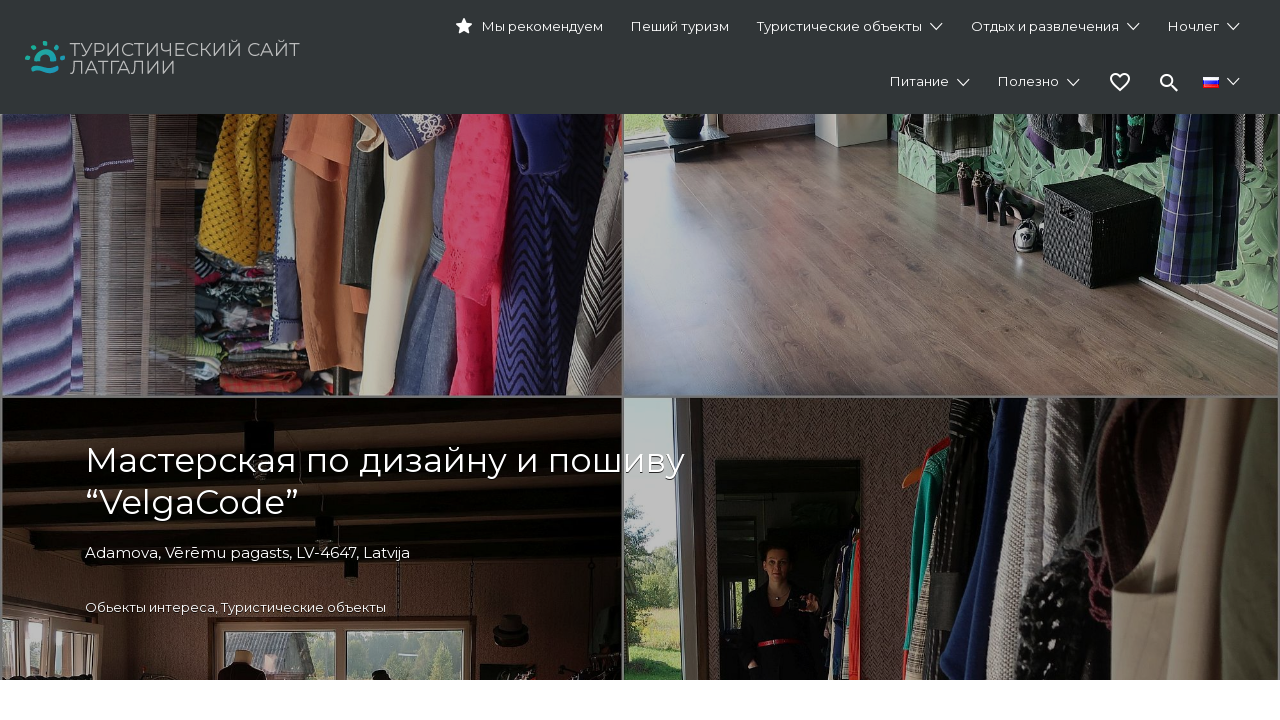

--- FILE ---
content_type: text/html; charset=UTF-8
request_url: https://latgale.travel/listing/masterskaja-po-dizajnu-i-poshivu-velgacode/
body_size: 206719
content:
<!DOCTYPE html>

<html lang="ru-RU">

<head>

	<meta charset="UTF-8">

	<meta name="viewport" content="width=device-width, initial-scale=1">



	<link rel="profile" href="http://gmpg.org/xfn/11">

	<link rel="pingback" href="https://latgale.travel/xmlrpc.php">

        <style>
        .fav-img.active img {
            content: url(https://latgale.travel/wp-content/uploads/2022/04/icons8-heart-24.png);
        }
    </style>

	<meta name='robots' content='index, follow, max-image-preview:large, max-snippet:-1, max-video-preview:-1' />
	<style>img:is([sizes="auto" i], [sizes^="auto," i]) { contain-intrinsic-size: 3000px 1500px }</style>
	
	<!-- This site is optimized with the Yoast SEO plugin v26.3 - https://yoast.com/wordpress/plugins/seo/ -->
	<title>Мастерская по дизайну и пошиву “VelgaCode” | Туристический сайт Латгалии</title>
	<meta name="description" content="В мастерской по дизайну и пошиву “VelgaCode” производят уникальные наряды, при этом заботясь и об окружающей среде. Предлагаются мастер-классы и сеансы" />
	<link rel="canonical" href="https://latgale.travel/listing/masterskaja-po-dizajnu-i-poshivu-velgacode/" />
	<meta property="og:locale" content="ru_RU" />
	<meta property="og:locale:alternate" content="lv_LV" />
	<meta property="og:locale:alternate" content="en_GB" />
	<meta property="og:locale:alternate" content="lt_LT" />
	<meta property="og:type" content="article" />
	<meta property="og:title" content="Мастерская по дизайну и пошиву “VelgaCode” | Туристический сайт Латгалии" />
	<meta property="og:description" content="В мастерской по дизайну и пошиву “VelgaCode” производят уникальные наряды, при этом заботясь и об окружающей среде. Предлагаются мастер-классы и сеансы" />
	<meta property="og:url" content="https://latgale.travel/listing/masterskaja-po-dizajnu-i-poshivu-velgacode/" />
	<meta property="og:site_name" content="Туристический сайт Латгалии" />
	<meta property="article:publisher" content="https://www.facebook.com/Latgale.Travel" />
	<meta property="article:modified_time" content="2020-02-20T09:11:35+00:00" />
	<meta property="og:image" content="https://latgale.travel/wp-content/uploads/2020/02/VelgaCode-1.jpg" />
	<meta property="og:image:width" content="2000" />
	<meta property="og:image:height" content="2000" />
	<meta property="og:image:type" content="image/jpeg" />
	<meta name="twitter:card" content="summary_large_image" />
	<script type="application/ld+json" class="yoast-schema-graph">{"@context":"https://schema.org","@graph":[{"@type":"WebPage","@id":"https://latgale.travel/listing/masterskaja-po-dizajnu-i-poshivu-velgacode/","url":"https://latgale.travel/listing/masterskaja-po-dizajnu-i-poshivu-velgacode/","name":"Мастерская по дизайну и пошиву “VelgaCode” | Туристический сайт Латгалии","isPartOf":{"@id":"https://latgale.travel/otkroilatgaliju/#website"},"primaryImageOfPage":{"@id":"https://latgale.travel/listing/masterskaja-po-dizajnu-i-poshivu-velgacode/#primaryimage"},"image":{"@id":"https://latgale.travel/listing/masterskaja-po-dizajnu-i-poshivu-velgacode/#primaryimage"},"thumbnailUrl":"https://latgale.travel/wp-content/uploads/2020/02/VelgaCode-1.jpg","datePublished":"2020-02-19T12:28:07+00:00","dateModified":"2020-02-20T09:11:35+00:00","description":"В мастерской по дизайну и пошиву “VelgaCode” производят уникальные наряды, при этом заботясь и об окружающей среде. Предлагаются мастер-классы и сеансы","breadcrumb":{"@id":"https://latgale.travel/listing/masterskaja-po-dizajnu-i-poshivu-velgacode/#breadcrumb"},"inLanguage":"ru-RU","potentialAction":[{"@type":"ReadAction","target":["https://latgale.travel/listing/masterskaja-po-dizajnu-i-poshivu-velgacode/"]}]},{"@type":"ImageObject","inLanguage":"ru-RU","@id":"https://latgale.travel/listing/masterskaja-po-dizajnu-i-poshivu-velgacode/#primaryimage","url":"https://latgale.travel/wp-content/uploads/2020/02/VelgaCode-1.jpg","contentUrl":"https://latgale.travel/wp-content/uploads/2020/02/VelgaCode-1.jpg","width":2000,"height":2000},{"@type":"BreadcrumbList","@id":"https://latgale.travel/listing/masterskaja-po-dizajnu-i-poshivu-velgacode/#breadcrumb","itemListElement":[{"@type":"ListItem","position":1,"name":"Home","item":"https://latgale.travel/otkroilatgaliju/"},{"@type":"ListItem","position":2,"name":"Listings","item":"https://latgale.travel/ru/listings/"},{"@type":"ListItem","position":3,"name":"Мастерская по дизайну и пошиву “VelgaCode”"}]},{"@type":"WebSite","@id":"https://latgale.travel/otkroilatgaliju/#website","url":"https://latgale.travel/otkroilatgaliju/","name":"Туристический сайт Латгалии","description":"Путеводитель твоего отдыха","publisher":{"@id":"https://latgale.travel/otkroilatgaliju/#organization"},"potentialAction":[{"@type":"SearchAction","target":{"@type":"EntryPoint","urlTemplate":"https://latgale.travel/otkroilatgaliju/?s={search_term_string}"},"query-input":{"@type":"PropertyValueSpecification","valueRequired":true,"valueName":"search_term_string"}}],"inLanguage":"ru-RU"},{"@type":"Organization","@id":"https://latgale.travel/otkroilatgaliju/#organization","name":"Туристический сайт Латгалии","url":"https://latgale.travel/otkroilatgaliju/","logo":{"@type":"ImageObject","inLanguage":"ru-RU","@id":"https://latgale.travel/otkroilatgaliju/#/schema/logo/image/","url":"https://latgale.travel/wp-content/uploads/2020/11/small.png","contentUrl":"https://latgale.travel/wp-content/uploads/2020/11/small.png","width":2000,"height":2000,"caption":"Туристический сайт Латгалии"},"image":{"@id":"https://latgale.travel/otkroilatgaliju/#/schema/logo/image/"},"sameAs":["https://www.facebook.com/Latgale.Travel"]}]}</script>
	<!-- / Yoast SEO plugin. -->


<link rel="alternate" href="https://latgale.travel/listing/velgacode-dizaina-un-susanas-darbnica/" hreflang="lv" />
<link rel="alternate" href="https://latgale.travel/listing/design-and-tailoring-workshop-velgacode/" hreflang="en" />
<link rel="alternate" href="https://latgale.travel/listing/masterskaja-po-dizajnu-i-poshivu-velgacode/" hreflang="ru" />
<link rel="alternate" href="https://latgale.travel/listing/velgacode-dizaino-ir-siuvimo-dirbtuves/" hreflang="lt" />
<link rel='dns-prefetch' href='//www.google.com' />
<link rel='dns-prefetch' href='//fonts.googleapis.com' />
<link rel="alternate" type="application/rss+xml" title="Туристический сайт Латгалии &raquo; Лента" href="https://latgale.travel/ru/feed/" />
<link rel="alternate" type="application/rss+xml" title="Туристический сайт Латгалии &raquo; Лента комментариев" href="https://latgale.travel/ru/comments/feed/" />
<script type="text/javascript">
/* <![CDATA[ */
window._wpemojiSettings = {"baseUrl":"https:\/\/s.w.org\/images\/core\/emoji\/16.0.1\/72x72\/","ext":".png","svgUrl":"https:\/\/s.w.org\/images\/core\/emoji\/16.0.1\/svg\/","svgExt":".svg","source":{"concatemoji":"https:\/\/latgale.travel\/wp-includes\/js\/wp-emoji-release.min.js?ver=6.8.3"}};
/*! This file is auto-generated */
!function(s,n){var o,i,e;function c(e){try{var t={supportTests:e,timestamp:(new Date).valueOf()};sessionStorage.setItem(o,JSON.stringify(t))}catch(e){}}function p(e,t,n){e.clearRect(0,0,e.canvas.width,e.canvas.height),e.fillText(t,0,0);var t=new Uint32Array(e.getImageData(0,0,e.canvas.width,e.canvas.height).data),a=(e.clearRect(0,0,e.canvas.width,e.canvas.height),e.fillText(n,0,0),new Uint32Array(e.getImageData(0,0,e.canvas.width,e.canvas.height).data));return t.every(function(e,t){return e===a[t]})}function u(e,t){e.clearRect(0,0,e.canvas.width,e.canvas.height),e.fillText(t,0,0);for(var n=e.getImageData(16,16,1,1),a=0;a<n.data.length;a++)if(0!==n.data[a])return!1;return!0}function f(e,t,n,a){switch(t){case"flag":return n(e,"\ud83c\udff3\ufe0f\u200d\u26a7\ufe0f","\ud83c\udff3\ufe0f\u200b\u26a7\ufe0f")?!1:!n(e,"\ud83c\udde8\ud83c\uddf6","\ud83c\udde8\u200b\ud83c\uddf6")&&!n(e,"\ud83c\udff4\udb40\udc67\udb40\udc62\udb40\udc65\udb40\udc6e\udb40\udc67\udb40\udc7f","\ud83c\udff4\u200b\udb40\udc67\u200b\udb40\udc62\u200b\udb40\udc65\u200b\udb40\udc6e\u200b\udb40\udc67\u200b\udb40\udc7f");case"emoji":return!a(e,"\ud83e\udedf")}return!1}function g(e,t,n,a){var r="undefined"!=typeof WorkerGlobalScope&&self instanceof WorkerGlobalScope?new OffscreenCanvas(300,150):s.createElement("canvas"),o=r.getContext("2d",{willReadFrequently:!0}),i=(o.textBaseline="top",o.font="600 32px Arial",{});return e.forEach(function(e){i[e]=t(o,e,n,a)}),i}function t(e){var t=s.createElement("script");t.src=e,t.defer=!0,s.head.appendChild(t)}"undefined"!=typeof Promise&&(o="wpEmojiSettingsSupports",i=["flag","emoji"],n.supports={everything:!0,everythingExceptFlag:!0},e=new Promise(function(e){s.addEventListener("DOMContentLoaded",e,{once:!0})}),new Promise(function(t){var n=function(){try{var e=JSON.parse(sessionStorage.getItem(o));if("object"==typeof e&&"number"==typeof e.timestamp&&(new Date).valueOf()<e.timestamp+604800&&"object"==typeof e.supportTests)return e.supportTests}catch(e){}return null}();if(!n){if("undefined"!=typeof Worker&&"undefined"!=typeof OffscreenCanvas&&"undefined"!=typeof URL&&URL.createObjectURL&&"undefined"!=typeof Blob)try{var e="postMessage("+g.toString()+"("+[JSON.stringify(i),f.toString(),p.toString(),u.toString()].join(",")+"));",a=new Blob([e],{type:"text/javascript"}),r=new Worker(URL.createObjectURL(a),{name:"wpTestEmojiSupports"});return void(r.onmessage=function(e){c(n=e.data),r.terminate(),t(n)})}catch(e){}c(n=g(i,f,p,u))}t(n)}).then(function(e){for(var t in e)n.supports[t]=e[t],n.supports.everything=n.supports.everything&&n.supports[t],"flag"!==t&&(n.supports.everythingExceptFlag=n.supports.everythingExceptFlag&&n.supports[t]);n.supports.everythingExceptFlag=n.supports.everythingExceptFlag&&!n.supports.flag,n.DOMReady=!1,n.readyCallback=function(){n.DOMReady=!0}}).then(function(){return e}).then(function(){var e;n.supports.everything||(n.readyCallback(),(e=n.source||{}).concatemoji?t(e.concatemoji):e.wpemoji&&e.twemoji&&(t(e.twemoji),t(e.wpemoji)))}))}((window,document),window._wpemojiSettings);
/* ]]> */
</script>
<style id='wp-emoji-styles-inline-css' type='text/css'>

	img.wp-smiley, img.emoji {
		display: inline !important;
		border: none !important;
		box-shadow: none !important;
		height: 1em !important;
		width: 1em !important;
		margin: 0 0.07em !important;
		vertical-align: -0.1em !important;
		background: none !important;
		padding: 0 !important;
	}
</style>
<link rel='stylesheet' id='wp-block-library-css' href='https://latgale.travel/wp-includes/css/dist/block-library/style.min.css?ver=6.8.3' type='text/css' media='all' />
<style id='classic-theme-styles-inline-css' type='text/css'>
/*! This file is auto-generated */
.wp-block-button__link{color:#fff;background-color:#32373c;border-radius:9999px;box-shadow:none;text-decoration:none;padding:calc(.667em + 2px) calc(1.333em + 2px);font-size:1.125em}.wp-block-file__button{background:#32373c;color:#fff;text-decoration:none}
</style>
<style id='global-styles-inline-css' type='text/css'>
:root{--wp--preset--aspect-ratio--square: 1;--wp--preset--aspect-ratio--4-3: 4/3;--wp--preset--aspect-ratio--3-4: 3/4;--wp--preset--aspect-ratio--3-2: 3/2;--wp--preset--aspect-ratio--2-3: 2/3;--wp--preset--aspect-ratio--16-9: 16/9;--wp--preset--aspect-ratio--9-16: 9/16;--wp--preset--color--black: #000000;--wp--preset--color--cyan-bluish-gray: #abb8c3;--wp--preset--color--white: #ffffff;--wp--preset--color--pale-pink: #f78da7;--wp--preset--color--vivid-red: #cf2e2e;--wp--preset--color--luminous-vivid-orange: #ff6900;--wp--preset--color--luminous-vivid-amber: #fcb900;--wp--preset--color--light-green-cyan: #7bdcb5;--wp--preset--color--vivid-green-cyan: #00d084;--wp--preset--color--pale-cyan-blue: #8ed1fc;--wp--preset--color--vivid-cyan-blue: #0693e3;--wp--preset--color--vivid-purple: #9b51e0;--wp--preset--gradient--vivid-cyan-blue-to-vivid-purple: linear-gradient(135deg,rgba(6,147,227,1) 0%,rgb(155,81,224) 100%);--wp--preset--gradient--light-green-cyan-to-vivid-green-cyan: linear-gradient(135deg,rgb(122,220,180) 0%,rgb(0,208,130) 100%);--wp--preset--gradient--luminous-vivid-amber-to-luminous-vivid-orange: linear-gradient(135deg,rgba(252,185,0,1) 0%,rgba(255,105,0,1) 100%);--wp--preset--gradient--luminous-vivid-orange-to-vivid-red: linear-gradient(135deg,rgba(255,105,0,1) 0%,rgb(207,46,46) 100%);--wp--preset--gradient--very-light-gray-to-cyan-bluish-gray: linear-gradient(135deg,rgb(238,238,238) 0%,rgb(169,184,195) 100%);--wp--preset--gradient--cool-to-warm-spectrum: linear-gradient(135deg,rgb(74,234,220) 0%,rgb(151,120,209) 20%,rgb(207,42,186) 40%,rgb(238,44,130) 60%,rgb(251,105,98) 80%,rgb(254,248,76) 100%);--wp--preset--gradient--blush-light-purple: linear-gradient(135deg,rgb(255,206,236) 0%,rgb(152,150,240) 100%);--wp--preset--gradient--blush-bordeaux: linear-gradient(135deg,rgb(254,205,165) 0%,rgb(254,45,45) 50%,rgb(107,0,62) 100%);--wp--preset--gradient--luminous-dusk: linear-gradient(135deg,rgb(255,203,112) 0%,rgb(199,81,192) 50%,rgb(65,88,208) 100%);--wp--preset--gradient--pale-ocean: linear-gradient(135deg,rgb(255,245,203) 0%,rgb(182,227,212) 50%,rgb(51,167,181) 100%);--wp--preset--gradient--electric-grass: linear-gradient(135deg,rgb(202,248,128) 0%,rgb(113,206,126) 100%);--wp--preset--gradient--midnight: linear-gradient(135deg,rgb(2,3,129) 0%,rgb(40,116,252) 100%);--wp--preset--font-size--small: 13px;--wp--preset--font-size--medium: 20px;--wp--preset--font-size--large: 36px;--wp--preset--font-size--x-large: 42px;--wp--preset--spacing--20: 0.44rem;--wp--preset--spacing--30: 0.67rem;--wp--preset--spacing--40: 1rem;--wp--preset--spacing--50: 1.5rem;--wp--preset--spacing--60: 2.25rem;--wp--preset--spacing--70: 3.38rem;--wp--preset--spacing--80: 5.06rem;--wp--preset--shadow--natural: 6px 6px 9px rgba(0, 0, 0, 0.2);--wp--preset--shadow--deep: 12px 12px 50px rgba(0, 0, 0, 0.4);--wp--preset--shadow--sharp: 6px 6px 0px rgba(0, 0, 0, 0.2);--wp--preset--shadow--outlined: 6px 6px 0px -3px rgba(255, 255, 255, 1), 6px 6px rgba(0, 0, 0, 1);--wp--preset--shadow--crisp: 6px 6px 0px rgba(0, 0, 0, 1);}:where(.is-layout-flex){gap: 0.5em;}:where(.is-layout-grid){gap: 0.5em;}body .is-layout-flex{display: flex;}.is-layout-flex{flex-wrap: wrap;align-items: center;}.is-layout-flex > :is(*, div){margin: 0;}body .is-layout-grid{display: grid;}.is-layout-grid > :is(*, div){margin: 0;}:where(.wp-block-columns.is-layout-flex){gap: 2em;}:where(.wp-block-columns.is-layout-grid){gap: 2em;}:where(.wp-block-post-template.is-layout-flex){gap: 1.25em;}:where(.wp-block-post-template.is-layout-grid){gap: 1.25em;}.has-black-color{color: var(--wp--preset--color--black) !important;}.has-cyan-bluish-gray-color{color: var(--wp--preset--color--cyan-bluish-gray) !important;}.has-white-color{color: var(--wp--preset--color--white) !important;}.has-pale-pink-color{color: var(--wp--preset--color--pale-pink) !important;}.has-vivid-red-color{color: var(--wp--preset--color--vivid-red) !important;}.has-luminous-vivid-orange-color{color: var(--wp--preset--color--luminous-vivid-orange) !important;}.has-luminous-vivid-amber-color{color: var(--wp--preset--color--luminous-vivid-amber) !important;}.has-light-green-cyan-color{color: var(--wp--preset--color--light-green-cyan) !important;}.has-vivid-green-cyan-color{color: var(--wp--preset--color--vivid-green-cyan) !important;}.has-pale-cyan-blue-color{color: var(--wp--preset--color--pale-cyan-blue) !important;}.has-vivid-cyan-blue-color{color: var(--wp--preset--color--vivid-cyan-blue) !important;}.has-vivid-purple-color{color: var(--wp--preset--color--vivid-purple) !important;}.has-black-background-color{background-color: var(--wp--preset--color--black) !important;}.has-cyan-bluish-gray-background-color{background-color: var(--wp--preset--color--cyan-bluish-gray) !important;}.has-white-background-color{background-color: var(--wp--preset--color--white) !important;}.has-pale-pink-background-color{background-color: var(--wp--preset--color--pale-pink) !important;}.has-vivid-red-background-color{background-color: var(--wp--preset--color--vivid-red) !important;}.has-luminous-vivid-orange-background-color{background-color: var(--wp--preset--color--luminous-vivid-orange) !important;}.has-luminous-vivid-amber-background-color{background-color: var(--wp--preset--color--luminous-vivid-amber) !important;}.has-light-green-cyan-background-color{background-color: var(--wp--preset--color--light-green-cyan) !important;}.has-vivid-green-cyan-background-color{background-color: var(--wp--preset--color--vivid-green-cyan) !important;}.has-pale-cyan-blue-background-color{background-color: var(--wp--preset--color--pale-cyan-blue) !important;}.has-vivid-cyan-blue-background-color{background-color: var(--wp--preset--color--vivid-cyan-blue) !important;}.has-vivid-purple-background-color{background-color: var(--wp--preset--color--vivid-purple) !important;}.has-black-border-color{border-color: var(--wp--preset--color--black) !important;}.has-cyan-bluish-gray-border-color{border-color: var(--wp--preset--color--cyan-bluish-gray) !important;}.has-white-border-color{border-color: var(--wp--preset--color--white) !important;}.has-pale-pink-border-color{border-color: var(--wp--preset--color--pale-pink) !important;}.has-vivid-red-border-color{border-color: var(--wp--preset--color--vivid-red) !important;}.has-luminous-vivid-orange-border-color{border-color: var(--wp--preset--color--luminous-vivid-orange) !important;}.has-luminous-vivid-amber-border-color{border-color: var(--wp--preset--color--luminous-vivid-amber) !important;}.has-light-green-cyan-border-color{border-color: var(--wp--preset--color--light-green-cyan) !important;}.has-vivid-green-cyan-border-color{border-color: var(--wp--preset--color--vivid-green-cyan) !important;}.has-pale-cyan-blue-border-color{border-color: var(--wp--preset--color--pale-cyan-blue) !important;}.has-vivid-cyan-blue-border-color{border-color: var(--wp--preset--color--vivid-cyan-blue) !important;}.has-vivid-purple-border-color{border-color: var(--wp--preset--color--vivid-purple) !important;}.has-vivid-cyan-blue-to-vivid-purple-gradient-background{background: var(--wp--preset--gradient--vivid-cyan-blue-to-vivid-purple) !important;}.has-light-green-cyan-to-vivid-green-cyan-gradient-background{background: var(--wp--preset--gradient--light-green-cyan-to-vivid-green-cyan) !important;}.has-luminous-vivid-amber-to-luminous-vivid-orange-gradient-background{background: var(--wp--preset--gradient--luminous-vivid-amber-to-luminous-vivid-orange) !important;}.has-luminous-vivid-orange-to-vivid-red-gradient-background{background: var(--wp--preset--gradient--luminous-vivid-orange-to-vivid-red) !important;}.has-very-light-gray-to-cyan-bluish-gray-gradient-background{background: var(--wp--preset--gradient--very-light-gray-to-cyan-bluish-gray) !important;}.has-cool-to-warm-spectrum-gradient-background{background: var(--wp--preset--gradient--cool-to-warm-spectrum) !important;}.has-blush-light-purple-gradient-background{background: var(--wp--preset--gradient--blush-light-purple) !important;}.has-blush-bordeaux-gradient-background{background: var(--wp--preset--gradient--blush-bordeaux) !important;}.has-luminous-dusk-gradient-background{background: var(--wp--preset--gradient--luminous-dusk) !important;}.has-pale-ocean-gradient-background{background: var(--wp--preset--gradient--pale-ocean) !important;}.has-electric-grass-gradient-background{background: var(--wp--preset--gradient--electric-grass) !important;}.has-midnight-gradient-background{background: var(--wp--preset--gradient--midnight) !important;}.has-small-font-size{font-size: var(--wp--preset--font-size--small) !important;}.has-medium-font-size{font-size: var(--wp--preset--font-size--medium) !important;}.has-large-font-size{font-size: var(--wp--preset--font-size--large) !important;}.has-x-large-font-size{font-size: var(--wp--preset--font-size--x-large) !important;}
:where(.wp-block-post-template.is-layout-flex){gap: 1.25em;}:where(.wp-block-post-template.is-layout-grid){gap: 1.25em;}
:where(.wp-block-columns.is-layout-flex){gap: 2em;}:where(.wp-block-columns.is-layout-grid){gap: 2em;}
:root :where(.wp-block-pullquote){font-size: 1.5em;line-height: 1.6;}
</style>
<link rel='stylesheet' id='contact-form-7-css' href='https://latgale.travel/wp-content/plugins/contact-form-7/includes/css/styles.css?ver=6.1.3' type='text/css' media='all' />
<link rel='stylesheet' id='menu-image-css' href='https://latgale.travel/wp-content/plugins/menu-image/includes/css/menu-image.css?ver=3.13' type='text/css' media='all' />
<link rel='stylesheet' id='dashicons-css' href='https://latgale.travel/wp-includes/css/dashicons.min.css?ver=6.8.3' type='text/css' media='all' />
<link rel='stylesheet' id='pdfprnt_frontend-css' href='https://latgale.travel/wp-content/plugins/pdf-print/css/frontend.css?ver=2.4.4' type='text/css' media='all' />
<link rel='stylesheet' id='pgafu-public-style-css' href='https://latgale.travel/wp-content/plugins/post-grid-and-filter-ultimate/assets/css/pgafu-public.css?ver=1.7.2' type='text/css' media='all' />
<link rel='stylesheet' id='responsive-lightbox-nivo_lightbox-css-css' href='https://latgale.travel/wp-content/plugins/responsive-lightbox-lite/assets/nivo-lightbox/nivo-lightbox.css?ver=6.8.3' type='text/css' media='all' />
<link rel='stylesheet' id='responsive-lightbox-nivo_lightbox-css-d-css' href='https://latgale.travel/wp-content/plugins/responsive-lightbox-lite/assets/nivo-lightbox/themes/default/default.css?ver=6.8.3' type='text/css' media='all' />
<link rel='stylesheet' id='woocommerce-layout-css' href='https://latgale.travel/wp-content/plugins/woocommerce/assets/css/woocommerce-layout.css?ver=10.3.7' type='text/css' media='all' />
<link rel='stylesheet' id='woocommerce-smallscreen-css' href='https://latgale.travel/wp-content/plugins/woocommerce/assets/css/woocommerce-smallscreen.css?ver=10.3.7' type='text/css' media='only screen and (max-width: 768px)' />
<style id='woocommerce-inline-inline-css' type='text/css'>
.woocommerce form .form-row .required { visibility: visible; }
</style>
<link rel='stylesheet' id='select2-css' href='https://latgale.travel/wp-content/plugins/woocommerce/assets/css/select2.css?ver=10.3.7' type='text/css' media='all' />
<link rel='stylesheet' id='brands-styles-css' href='https://latgale.travel/wp-content/plugins/woocommerce/assets/css/brands.css?ver=10.3.7' type='text/css' media='all' />
<link rel='stylesheet' id='listify-fonts-css' href='//fonts.googleapis.com/css?family=Montserrat%3Aregular%2Citalic%2C700&#038;ver=3.2.6#038;subset=latin' type='text/css' media='all' />
<link rel='stylesheet' id='listify-css' href='https://latgale.travel/wp-content/themes/listify/css/style.min.css?ver=3.2.6' type='text/css' media='all' />
<style id='listify-inline-css' type='text/css'>
.as-seen-on{background-color:;}html,.listify-lite-skin .mfp-inline-holder .mfp-content .popup{background-color:#ffffff;}.listify-lite-skin .content-box.content-box-wrapper .content-box-inner{background-color:#ffffff;}.nav-menu.tertiary li.is-active a:before,.nav-menu.tertiary li.current-menu-item a:before{border-bottom-color:#ffffff;}.site-branding .site-title,.site-branding .site-description,.site-header-minimal .site-title,.site-header-minimal .site-description{display:none;}input,textarea,input[type=checkbox],input[type=radio],.site select,.facetwp-facet .facetwp-checkbox:before,.filter_by_tag a:before,.search-choice-close,.widget_layered_nav li a:before,.site-main .content-box select,.site-main .widget select,.site-main .job_listings select,.mfp-content select,body .chosen-container-single .chosen-single,body .chosen-container-multi .chosen-choices li.search-field input[type=text],.select2.select2-container .select2-choice,.select2.select2-container--default .select2-selection--single,.select2.select2-container--default .select2-selection--multiple,.select2-container.select2-container--default .select2-search--dropdown .select2-search__field,.select2-container .select2-dropdown,.facetwp-facet.facetwp-type-fselect .fs-label-wrap,body .chosen-container .chosen-drop,body .chosen-container-single .chosen-search input[type=text],body .chosen-container-single .chosen-search input[type=text]:focus, 
					.listify-lite-skin.tax-job_listing_category.borders-overwrite .select2.select2-container--default .select2-selection--single,
					.listify-lite-skin.borders-overwrite .job-manager-filter-wrapper .job-manager-filter{color:#717a8f;border-color:#ebeef1;background-color:#f3f6f9;}.listify-lite-skin.borders-overwrite .content-box-wrapper .woocommerce form .input-text,
					.listify-lite-skin.borders-overwrite .job-manager-form .input-text,
					.listify-lite-skin.borders-overwrite .wp-block-search.wp-block-search__button-outside .wp-block-search__input,
					.listify-lite-skin.borders-overwrite .comment-respond .comment-form p textarea#comment,
					.listify-lite-skin.borders-overwrite .comment-respond .comment-form p.comment-form-comment input,
					.listify-lite-skin.borders-overwrite .comment-respond .comment-form p.comment-form-author input,
					.listify-lite-skin.borders-overwrite .comment-respond .comment-form p.comment-form-email input,
					.listify-lite-skin.borders-overwrite .comment-respond .comment-form p.comment-form-url input,
					.listify-lite-skin.borders-overwrite .page .fieldset-type-term-select .select2-selection,
					.listify-lite-skin.borders-overwrite .page .woocommerce .select2-selection ,
					.listify-lite-skin.borders-overwrite .page .fieldset-type-term-multiselect .select2-selection,
					.listify-lite-skin.borders-overwrite #wp-job_description-editor-container,
					.listify-lite-skin.borders-overwrite .search_jobs input,
					.listify-lite-skin.borders-overwrite .homepage-cover .job_search_form .search_jobs>div.search_keywords input,
					.listify-lite-skin.borders-overwrite .homepage-cover .job_search_form .search_jobs>div.search_location input,
					.listify-lite-skin.borders-overwrite .job-manager-filter-wrapper .job-manager-filter,
					.listify-lite-skin.borders-overwrite .job_filters--boxless .select2-selection--single,
					.listify-lite-skin.borders-overwrite .fieldset-type-term-select .select2-selection, 
					.listify-lite-skin.borders-overwrite .fieldset-type-term-multiselect .select2-selection.select2-selection--multiple,
					.listify-lite-skin.borders-overwrite article.content-box-wrapper.no-results .search-form input,
					.listify-lite-skin.borders-overwrite .homepage-cover .job_search_form .select2.select2-container--default .select2-selection--single,
					.listify-lite-skin.borders-overwrite .select2.select2-container--default .select2-selection--single .select2-selection__rendered,.listify-lite-skin.borders-overwrite .search_jobs input,
					.listify-lite-skin.borders-overwrite .job-manager-form .input-text,
					.listify-lite-skin.borders-overwrite .page .fieldset-type-term-select .select2-selection,
					.listify-lite-skin.borders-overwrite .page .fieldset-type-term-multiselect .select2-selection,
					.listify-lite-skin.borders-overwrite .page .job-manager-form .fieldset-type-business-hours,
					.listify-lite-skin.borders-overwrite #wp-job_description-editor-container,
					.listify-lite-skin.borders-overwrite .page .woocommerce .select2-selection{border-color:#ebeef1;color:#717a8f;}.wp-editor-container,.mce-tinymce.mce-container{border-color:#ebeef1;}input[type=checkbox]:checked:before,.facetwp-facet .facetwp-checkbox.checked:after,.facetwp-facet .facetwp-link.checked,.facetwp-facet.facetwp-type-fselect .fs-option{color:#717a8f;}.facetwp-facet.facetwp-type-fselect .fs-arrow{border-top-color:#717a8f;}input:focus,textarea:focus,.select2.select2-container--default .select2-selection--single .select2-selection__rendered,.listify-lite-skin .homepage-cover .job_search_form .search_keywords input#search_keywords:focus,.listify-lite-skin .homepage-cover .job_search_form .search_location input#search_location:focus,.select2.select2-container--default .select2-selection--single .select2-selection__rendered:focus{background-color:#fdffff;}.wc-social-login-divider span:after,.wc-social-login-divider span:before{background-color:#ebeef1;}.listing-cover,.entry-cover,.homepage-cover.page-cover,.list-cover{background-color:#f5f5f5;}body,.listify_widget_panel_listing_tags .tag,.entry-cover.no-image,.entry-cover.no-image a,.listing-cover.no-image,.listing-cover.no-image a:not(.button),.content-pagination .page-numbers,.facetwp-pager .facetwp-page,.js-toggle-area-trigger,.job-dashboard-actions a,.job-manager-bookmark-actions a,body.fixed-map .site-footer,body.fixed-map .site-footer a,.homepage-cover .job_search_form .select:after,.tabbed-listings-tabs a,.archive-job_listing-toggle,.job-manager-form fieldset.fieldset-job_hours,.filter_by_tag a,a.upload-images,a.upload-images span,.woocommerce-tabs .tabs a,.cluster-overlay a,.map-marker-info,.map-marker-info a,.archive-job_listing-layout.button.active,.entry-title--grid a,.entry-read-more,.listing-by-term-title a,.map-widget-sections a,.select2-default,.select2-container .select2-choice,.select2-container-multi .select2-choices .select2-search-choice,.no-image .listing-stars--single .listing-star,.pm-column a,.astoundify-favorites-tab,.listify-lite-skin .button.button-small,.listify-lite-skin .woocommerce .payment_box p,
					.listify-lite-skin.job-manager-archive .site-title a,
					.listify-lite-skin.job-manager-archive .nav-menu.primary .menu li a,
					.listify-lite-skin.job-manager-archive .nav-menu.primary li:before,
					.listify-lite-skin.job-manager-archive .nav-menu.primary li:after,
					.listify-lite-skin.job-manager-archive .nav-menu.primary a:before,
					.listify-lite-skin.job-manager-archive .nav-menu.primary a:after ,
					.listify-lite-skin.tax-job_listing_category .site-title a,
					.listify-lite-skin.tax-job_listing_category .nav-menu.primary .menu li a,
					.listify-lite-skin.tax-job_listing_category .nav-menu.primary li:before,
					.listify-lite-skin.tax-job_listing_category .nav-menu.primary li:after,
					.listify-lite-skin.tax-job_listing_category .nav-menu.primary a:before,
					.listify-lite-skin.tax-job_listing_category .nav-menu.primary a:after,
					.listify-lite-skin .bg-scrolling .primary-header-inner .secondary.nav-menu li a,
					.listify-lite-skin .bg-scrolling .primary-header-inner .secondary.nav-menu li:before, 
					.listify-lite-skin .bg-scrolling .nav-menu-container li a,.listify-lite-skin .content-box-wrapper .woocommerce form .input-text:focus,
					.listify-lite-skin .bg-scrolling .nav-menu-container a:before,
					.listify-lite-skin .bg-scrolling .nav-menu-container li:before,
					.listify-lite-skin .bg-scrolling .nav-menu-container li:after,
					.listify-lite-skin .bg-scrolling h2 a,.listify-lite-skin #listify_call_to_action-1.call-to-action,.listify-lite-skin .cta-title,.listify-lite-skin #listify_call_to_action-1 .cta-description p,.listify-lite-skin #listify_call_to_action-1 .cta-subtext,.listify-lite-skin .callout-feature-content a.button{color:#454545;}.no-image .astoundify-favorites-icon svg{fill:#454545;}.comment-meta a,.commentlist a.comment-ago,div:not(.no-image) .star-rating:before,div:not(.no-image) .stars span a:before,.job_listing-author-descriptor,.entry-meta,.entry-meta a,.home-widget-description,.listings-by-term-content .job_listing-rating-count,.listings-by-term-more a,.search-form .search-submit:before,.mfp-content .mfp-close:before,div:not(.job-package-price) .woocommerce .amount,.woocommerce .quantity,.showing_jobs,.account-sign-in,.archive-job_listing-layout.button{color:#686868;}.social-profiles a,.listing-gallery-nav .slick-dots li button:before{background-color:#686868;}.listify-lite-skin .explore-button:hover,
					.listify-lite-skin .update_results:hover,
					.listify-lite-skin .update_results_override:hover,
					.listify-lite-skin .entry-footer .button-small:hover,
					.listify-lite-skin .button:hover,
					.listify-lite-skin .submit:hover,
					.listify-lite-skin .listify_widget_feature_callout .callout-feature-content .button{box-shadow:6px 6px 0 0 #454545;}a,.single-job_listing .widget a:not(.button),.listify_widget_panel_listing_content a{color:#02979d;}a:active,a:hover,.primary-header .current-account-toggle .sub-menu a{color:#007e84;}.search-overlay,.primary-header,.callout-feature-content a.button{background-color:#313638;}.primary.nav-menu .current-cart .current-cart-count{border-color:#313638;}.nav-menu a,.nav-menu li:before,.nav-menu li:after,.nav-menu a:before,.nav-menu a:after{color:#313638;}.nav-menu ul a,.nav-menu.primary ul ul a,.nav-menu.primary ul ul li:before,.nav-menu.primary ul ul li:after{color:#41c772;}.main-navigation{background-color:#ffffff;}.navigation-bar-toggle,.search-overlay-toggle{color:#454545;}.tertiary-navigation{background-color:#41c772;}.tertiary-navigation .navigation-bar-toggle{color:#ffffff;}.listify_widget_panel_listing_tags .tag.active:before,.job-package-includes li:before,.woocommerce-tabs .tabs .active a,body:not(.facetwp) .locate-me:before,.woocommerce .quantity input[type="button"],.astoundify-favorites-tab--active,.astoundify-favorites-tab--active:focus,.astoundify-favorites-tab--active:hover,.listify-lite-skin .content-area .content-box-inner h3:before,.listify-lite-skin .widget_block  a:hover,.listify-lite-skin .job-manager-form small,.listify-lite-skin thead,.listify-lite-skin #job-manager-job-dashboard .job-manager-jobs .job-dashboard-actions a,.listify-lite-skin .woocommerce legend,.listify-lite-skin .woocommerce-breadcrumb,.listify-lite-skin .woocommerce-MyAccount-content h3 ,.listify-lite-skin .woocommerce form  .required,.listify-lite-skin .listify_widget_panel_wcpl_pricing_table .job-package-price,.listify-lite-skin .listify_widget_taxonomy_image_grid h2.home-widget-title span,.listify-lite-skin .listify_widget_recent_listings h2.home-widget-title span,
					.listify-lite-skin .listify_widget_features h2.home-widget-title span,
					.listify-lite-skin .listify_widget_recent_posts h2.home-widget-title span{color:#02979d;}input[type="button"].facetwp-reset:hover,input[type="button"].facetwp-reset:focus,.tabbed-listings-tabs a:hover,.tabbed-listings-tabs a.active,.archive-job_listing-toggle.active,body:not(.facetwp) .locate-me:hover:before,.listify-lite-skin .entry-meta .entry-author a,.listify-lite-skin  .showing_jobs .rss_link,
					.listify-lite-skin .entry-meta .entry-comments:before,
					.listify-lite-skin .entry-meta .entry-comments a,
					.listify-lite-skin .entry-meta .entry-date,
					.listify-lite-skin .comment-stars,
					.listify-lite-skin .comment-content .author b{color:#00747a;}input[type="button"],input[type="reset"],input[type="submit"],.button,.facetwp-type-slider .noUi-connect,.ui-slider .ui-slider-range,.listing-owner,.comment-rating,.job_listing-rating-average,.map-marker.active:after,.cluster,.widget_calendar tbody a,.load_more_jobs,.listify-badge,.listing-featured-badge,button.update_results,button.update_results_override,.select2-container.select2-container--default .select2-results__option--highlighted[aria-selected],.astoundify-favorites-submit-field button,.listify-lite-skin .fieldset-type-term-multiselect .select2-selection li.select2-selection__choice,.listify-lite-skin .main-navigation,.listify-lite-skin .explore-button,
					.listify-lite-skin .wp-block-search__button,.listify-lite-skin .tertiary-navigation,.listify-lite-skin .widget-area--listing-sidebar ul.social-profiles li a,.listify-lite-skin div.mce-toolbar-grp,.listify-lite-skin .ui-slider, .listify-lite-skin .ui-slider-range,.listify-lite-skin .search-radius-slider .noUi-target, .listify-lite-skin .payment_methods li,.listify-lite-skin .mce-content-body,.listify-lite-skin div.mce-toolbar-grp{background-color:#02979d;}input[type="button"]:hover,input[type="button"]:focus,input[type="reset"]:hover,input[type="reset"]:focus,input[type="submit"]:hover,input[type="submit"]:focus,.button:hover,.button:focus,::selection,button.update_results:hover,button.update_results.refreshing,button.update_results_override:hover,button.update_results_override.refreshing,.load_more_jobs:hover,.astoundify-favorites-submit-field button:hover,.listify-lite-skin .main-navigation,.listify-lite-skin .fieldset-type-term-multiselect .select2-selection li.select2-selection__choice,.listify-lite-skin .tertiary-navigation,.listify-lite-skin .widget-area--listing-sidebar ul.social-profiles li a{background-color:#009298;}::-moz-selection{background-color:#009298;}.tabbed-listings-tabs a:hover,.tabbed-listings-tabs a.active,.archive-job_listing-toggle.active,li.job-package:hover,.job_listing_packages ul.job_packages li:not(.package-section):hover,.facetwp-type-slider .noUi-horizontal .noUi-handle,.facetwp-type-slider .noUi-horizontal .noUi-origin,.ui-slider .ui-slider-handle,.search-radius-slider .noUi-handle,.search-radius-slider .noUi-origin,.woocommerce-message,.job-manager-message,.woocommerce-info,.listify-lite-skin.borders-overwrite table.shop_table.shop_table_responsive.cart.woocommerce-cart-form__contents,
					.listify-lite-skin.borders-overwrite .cart_totals table,
					.listify-lite-skin.borders-overwrite table.woocommerce-table--order-details,
					.listify-lite-skin.borders-overwrite .woocommerce table.woocommerce-checkout-review-order-table,
					.listify-lite-skin.borders-overwrite .listify_widget_panel_wcpl_pricing_table .job-package-title,
					.listify-lite-skin.borders-overwrite .listify_widget_panel_wcpl_pricing_table .job-package-includes,
					.listify-lite-skin.borders-overwrite blockquote,
					.listify-lite-skin.borders-overwrite .fieldset-logged_in .account-sign-in,
					.listify-lite-skin.borders-overwrite .listify_widget_panel_wcpl_pricing_table .job-package-includes,
					.listify-lite-skin.borders-overwrite .fieldset-logged_in .account-sign-in,
					.listify-lite-skin.borders-overwrite .job-package-title,.listify-lite-skin .job-package-includes,
					.listify-lite-skin.borders-overwrite .fieldset-logged_in .account-sign-in{border-color:#02979d;}.listing-featured--outline .job_listing-entry-header:before{box-shadow:inset 0 0 0 3px #02979d;}.listify-lite-skin.borders-overwrite .listify_widget_features .col-md-4:nth-child(3n-2) .home-feature,
					.listify-lite-skin.borders-overwrite .listing-card:nth-child(3n-2) .content-box,
					.listify-lite-skin.borders-overwrite .col-md-4:nth-child(3n-2) .format-standard,
					.listify-lite-skin.borders-overwrite .widget.widget_block:nth-child(3n-2),
					.listify-lite-skin.borders-overwrite .related.products .product .has-post-thumbnail:nth-child(3n-2) .product__inner,
					.listify-lite-skin.borders-overwrite .content-shop-wrapper .product.has-post-thumbnail:nth-child(3n-2) .product__inner,
					.listify-lite-skin.borders-overwrite .image-grid-item:nth-child(3n-2) .image-grid-cover,
					.listify-lite-skin.borders-overwrite  .widget-area--listing-sidebar .widget-job_listing:nth-child(3n-2),
					.listify-lite-skin.borders-overwrite #secondary .widget:nth-child(3n-2){box-shadow:6px 6px 0 0;}.listify-lite-skin .listify_widget_features .col-md-4:nth-child(3n-1) .home-feature,.listify-lite-skin .listing-card:nth-child(3n-1) .content-box,.listify-lite-skin .col-md-4:nth-child(3n-1) .format-standard,.listify-lite-skin .widget.widget_block:nth-child(3n-1),.listify-lite-skin .related.products .product.has-post-thumbnail:nth-child(3n-1) .product__inner ,.listify-lite-skin .content-shop-wrapper .product.has-post-thumbnail:nth-child(3n-1) .product__inner,.listify-lite-skin .image-grid-item:nth-child(3n-1) .image-grid-cover,.listify-lite-skin  .widget-area--listing-sidebar .widget-job_listing:nth-child(3n-1),.listify-lite-skin .homepage-hero-style-image .listify_widget_features .home-feature,.listify-lite-skin #secondary .widget:nth-child(3n-1){box-shadow:6px 6px 0 0;}.listify-lite-skin .woocommerce-order-overview li strong,.listify-lite-skin .woocommerce-order-overview li strong bdi,
					.listify-lite-skin .woocommerce strong,.listify-lite-skin .woocommerce-order-overview li strong bdi span,.listify-lite-skin .comment-meta a i,.listify-lite-skin .comment-meta a,.listify-lite-skin .widget-title__job_listing,.listify-lite-skin .comment-meta a i,
				.listify-lite-skin .comment-meta a,.listify-lite-skin .widget-title__job_listing{color:;}.listify-lite-skin.borders-overwrite #listify_call_to_action-1 .call-to-action{background-color:;}.listify-lite-skin .listify_widget_features .col-md-4:nth-child(3n) .home-feature,.listify-lite-skin .listing-card:nth-child(3n) .content-box,.listify-lite-skin .col-md-4:nth-child(3n) .format-standard,.listify-lite-skin .widget.widget_block:nth-child(3n),.listify-lite-skin .related.products .product.has-post-thumbnail:nth-child(3n) .product__inner ,.listify-lite-skin .content-shop-wrapper .product.has-post-thumbnail:nth-child(3n) .product__inner,.listify-lite-skin .image-grid-item:nth-child(3n) .image-grid-cover,.listify-lite-skin  .widget-area--listing-sidebar .widget-job_listing:nth-child(3n),.listify-lite-skin #secondary .widget:nth-child(3n){box-shadow:6px 6px 0 0;}.widget_layered_nav li.chosen a:after,.widget_layered_nav li.chosen a,.upload-images:hover .upload-area,.job_listing_packages ul.job_packages li label,.upload-images:hover,.search-choice-close:after,.filter_by_tag a.active:after,.woocommerce-tabs .tabs .active a{color:#484848;}.button-secondary,input[type="button"].facetwp-reset,.type-product .onsale,.type-product .price ins,.job-package-tag{background-color:#484848;}.button-secondary:hover,.button-secondary:focus,input[type="button"].facetwp-reset:hover,input[type="button"].facetwp-reset:focus{background-color:#434343;}.upload-images:hover{border-color:#484848;}.site-footer-widgets{color:#ffffff;background-color:#2d414c;}.footer-widget,.footer-widget a,.footer-widget a:hover,.site-social a:hover{color:#ffffff;}.site-footer,.site-social a{color:#515b6a;}.site-footer{background-color:#202f38;}.claimed-ribbon span:before{color:#484848;}body{padding-top:75px;}.content-box,.content-shop-wrapper .archive-job_listing-filters-wrapper.top.type-product,.home-feature,.job-package,.job_filters,.listify_widget_search_listings.home-widget .archive-job_listing-filters-wrapper.top.job_search_form,.listify_widget_search_listings.home-widget .job_search_form,.listing-by-term-inner,.single-job_listing-description,.tabbed-listings-tabs a,.tabbed-listings-tabs a.archive-job_listing-filters-wrapper.top,.type-product .thumbnails a,.type-product .thumbnails a.archive-job_listing-filters-wrapper.top,.widget,.woocommerce div.product div.archive-job_listing-filters-wrapper.top.summary,.woocommerce div.product div.summary,.woocommerce-main-image,.woocommerce-page div.product div.archive-job_listing-filters-wrapper.top.summary,.woocommerce-page div.product div.summary, .woocommerce-tabs,.archive-job_listing-layout,.nav-menu .children.category-list .category-count,.nav-menu .sub-menu.category-list .category-count,ul.nav-menu .children.category-list .category-count,ul.nav-menu .sub-menu.category-list .category-count,.facetwp-pager .facetwp-page,.job-manager-pagination li a,.job-manager-pagination li span,.js-toggle-area-trigger,.site .facetwp-sort select,a.page-numbers, span.page-numbers,.archive-job_listing-toggle-inner{background-color:#ffffff;box-shadow:inset 0 0 0 1px #ffffff;border:0;}.comment-reply-title,.entry-content .rcp_form .rcp_subscription_fieldset .rcp_subscription_message,.entry-content .rcp_header,.entry-content h2,.entry-content h3,.entry-content h4,.job-manager-form h2,.job_listing_packages ul.job_packages .package-section,.listify_widget_panel_listing_content h2,.listify_widget_panel_listing_content h3,.listify_widget_panel_listing_content h4,.listing-by-term-title,.widget-title,.woocommerce-account .woocommerce legend,.woocommerce-tabs .tabs a,.account-sign-in,.job-manager-form fieldset.fieldset-job_hours,.ninja-forms-required-items,.showing_jobs,.woocommerce-tabs .woocommerce-noreviews,.payment_methods li .payment_box,button.more-filters__toggle,button.more-filters__toggle:hover{border-color:#e9edf2;}.ui-slider,.ui-slider-range,.search-radius-slider .noUi-target,.payment_methods li{background-color:#e9edf2;}.listify-lite-skin.borders-overwrite .button.button-small,
					.listify-lite-skin.borders-overwrite .listify_widget_panel_listing_social_profiles,
					.listify-lite-skin.borders-overwrite article.content-box-wrapper.no-results ,
					.listify-lite-skin.borders-overwrite .page .job-manager-form .fieldset-type-business-hours,
					.listify-lite-skin.borders-overwrite .widget.widget_block,
					.listify-lite-skin.borders-overwrite .home-widget .format-standard .content-box-inner,
					.listify-lite-skin.borders-overwrite .comment-sorting-filter,
					.listify-lite-skin.elementor-template-full-width.borders-overwrite .elementor-section .home-features-wrapper .home-feature,
					.listify-lite-skin.borders-overwrite .job_filters,
					.listify-lite-skin.borders-overwrite .job_listings .content-box,
					.listify-lite-skin.borders-overwrite .homepage-hero-style-image .listify_widget_features .home-feature,
					.listify-lite-skin.borders-overwrite .listify_widget_panel_listing_gallery,
					.listify-lite-skin.borders-overwrite blockquote,
					.listify-lite-skin.borders-overwrite div.mce-toolbar-grp,
					.listify-lite-skin.borders-overwrite .homepage-hero-style-image .listify_widget_features .home-feature,
					.listify-lite-skin.borders-overwrite .product-type-simple .summary.entry-summary,
					.listify-lite-skin.borders-overwrite .listify_widget_panel_listing_gallery,
					.listify-lite-skin.borders-overwrite #secondary .widget{border-color:#ffffff;}.listing-entry-company-image{border-color:#ffffff;background-color:#ffffff;}button.more-filters__toggle,button.more-filters__toggle:hover,button.more-filters__toggle:focus{color:#454545;border-color:#e4e8ed;background-color:#ffffff;}button.more-filters__toggle:hover,button.more-filters__toggle:focus{border-color:#dadee3;}:not(.wp-core-ui) button,body,input,select,textarea{font-family:"Montserrat","Helvetica Neue",Helvetica,Arial,sans-serif;font-weight:normal;}.page-title,.job_listing-title,.popup-title,.homepage-cover .home-widget-title{font-family:"Montserrat","Helvetica Neue",Helvetica,Arial,sans-serif;font-weight:normal;}.widget-title,.comment-reply-title{font-family:"Montserrat","Helvetica Neue",Helvetica,Arial,sans-serif;font-weight:normal;}.home-widget-title,.callout-feature-content h2,.home-feature-title h2{font-family:"Montserrat","Helvetica Neue",Helvetica,Arial,sans-serif;font-weight:normal;}.home-widget-description{font-family:"Montserrat","Helvetica Neue",Helvetica,Arial,sans-serif;font-weight:normal;}button:not([role="presentation"]),input[type="button"],input[type="reset"],input[type="submit"],.button{font-family:"Montserrat","Helvetica Neue",Helvetica,Arial,sans-serif;font-weight:normal;}.map-marker:after{border-top-color:#555555;}.map-marker i:after{background-color:#555555;}.map-marker i:before{color:#555555;}li.type-job_listing .job_listing-rating-stars span,.rating-stars span,.widget .comment-form-rating a.star,.listing-star{color:#ffb400;}.woocommerce .quantity input[type="button"]{color:#02979d;}.woocommerce-message,.job-manager-message{border-color:#02979d;}.type-product .onsale,.type-product .price ins,.job-package-tag{background-color:#484848;}.woocommerce-tabs .tabs .active a{color:#484848;}input[type="button"],input[type="reset"],input[type="submit"],.button,.button.button-small,.facetwp-type-slider .noUi-connect,.ui-slider .ui-slider-range,.listing-owner,.comment-rating,.job_listing-rating-average,.map-marker.active:after,.widget_calendar tbody a,button.update_results,button.update_results_override,.load_more_jobs,.account-sign-in .button,.job_listing_packages_title input[type="submit"],.wc-forward,.woocommerce input[name="apply_coupon"],input[name="update_cart"],.woocommerce-message .button,.woocommerce #content table.cart td.actions .button{box-shadow:none;}
@media screen and (min-width: 768px){.nav-menu.secondary .sub-menu.category-list{background-color:#ffffff;}}
@media screen and (min-width: 992px){.nav-menu.primary ul ul a:hover,.nav-menu.secondary ul ul a:hover,.nav-menu.tertiary ul ul a:hover{color:#28ae59;}.nav-menu.primary a,.nav-menu.primary li:before,.nav-menu.primary li:after,.nav-menu.primary a:before,.nav-menu.primary a:after{color:#ffffff;}.nav-menu.secondary > li > a,.nav-menu.secondary > li > a:before,.nav-menu.secondary > li > a:after,.nav-menu.secondary > li:before,.nav-menu.secondary > li:after{color:#454545;}.nav-menu .children.category-list .container:before,.nav-menu .sub-menu.category-list .container:before,ul.nav-menu .children.category-list .container:before,ul.nav-menu .sub-menu.category-list .container:before{border-top-color:#ffffff;}.nav-menu.tertiary > ul > li > a,.nav-menu.tertiary > li > a,.nav-menu.tertiary > li > a:before,.nav-menu.tertiary > li > a:after,.nav-menu.tertiary > li:before,.nav-menu.tertiary > li:after{color:#ffffff;}.primary.nav-menu .current-cart .current-cart-count,.mail-icon--unread:after{color:#41c772;background-color:#ffffff;}.primary-header .container,.main-navigation .container{max-width:none;}.main-navigation{display:none;}:not(.wp-core-ui) button,body,input,select,textarea{font-size:13px;line-height:normal;}.page-title,.job_listing-title,.popup-title,.homepage-cover .home-widget-title{font-size:34px;line-height:normal;}.homepage-cover .home-widget-title{font-size:51px;}.widget-title,.comment-reply-title{font-size:16px;line-height:normal;}.home-widget-title{font-size:26px;line-height:normal;}.home-widget-description{font-size:16px;line-height:normal;}button:not([role="presentation"]),input[type="button"],input[type="reset"],input[type="submit"],.button{font-size:14px;line-height:normal;}}
@media screen and (min-width: 1200px){.homepage-cover{background-attachment:initial;}}
</style>
<link rel='stylesheet' id='listify-widget-css' href='https://latgale.travel/wp-content/themes/listify/css/custom-widget.css?ver=3.2.6' type='text/css' media='all' />
<link rel='stylesheet' id='simple-favorites-css' href='https://latgale.travel/wp-content/plugins/favorites/assets/css/favorites.css?ver=2.3.6' type='text/css' media='all' />
<link rel='stylesheet' id='cf7cf-style-css' href='https://latgale.travel/wp-content/plugins/cf7-conditional-fields/style.css?ver=2.6.6' type='text/css' media='all' />
<link rel='stylesheet' id='listify-child-css' href='https://latgale.travel/wp-content/themes/listify-child/style.css?ver=6.8.3' type='text/css' media='all' />
<script type="text/javascript" src="https://latgale.travel/wp-includes/js/jquery/jquery.min.js?ver=3.7.1" id="jquery-core-js"></script>
<script type="text/javascript" src="https://latgale.travel/wp-includes/js/jquery/jquery-migrate.min.js?ver=3.4.1" id="jquery-migrate-js"></script>
<script type="text/javascript" src="https://latgale.travel/wp-content/plugins/responsive-lightbox-lite/assets/nivo-lightbox/nivo-lightbox.min.js?ver=6.8.3" id="responsive-lightbox-nivo_lightbox-js"></script>
<script type="text/javascript" id="responsive-lightbox-lite-script-js-extra">
/* <![CDATA[ */
var rllArgs = {"script":"nivo_lightbox","selector":"lightbox","custom_events":""};
/* ]]> */
</script>
<script type="text/javascript" src="https://latgale.travel/wp-content/plugins/responsive-lightbox-lite/assets/inc/script.js?ver=6.8.3" id="responsive-lightbox-lite-script-js"></script>
<script type="text/javascript" src="https://latgale.travel/wp-content/plugins/woocommerce/assets/js/jquery-blockui/jquery.blockUI.min.js?ver=2.7.0-wc.10.3.7" id="wc-jquery-blockui-js" defer="defer" data-wp-strategy="defer"></script>
<script type="text/javascript" id="wc-add-to-cart-js-extra">
/* <![CDATA[ */
var wc_add_to_cart_params = {"ajax_url":"\/wp-admin\/admin-ajax.php","wc_ajax_url":"\/?wc-ajax=%%endpoint%%","i18n_view_cart":"\u041f\u0440\u043e\u0441\u043c\u043e\u0442\u0440 \u043a\u043e\u0440\u0437\u0438\u043d\u044b","cart_url":"https:\/\/latgale.travel","is_cart":"","cart_redirect_after_add":"no"};
/* ]]> */
</script>
<script type="text/javascript" src="https://latgale.travel/wp-content/plugins/woocommerce/assets/js/frontend/add-to-cart.min.js?ver=10.3.7" id="wc-add-to-cart-js" defer="defer" data-wp-strategy="defer"></script>
<script type="text/javascript" src="https://latgale.travel/wp-content/plugins/woocommerce/assets/js/js-cookie/js.cookie.min.js?ver=2.1.4-wc.10.3.7" id="wc-js-cookie-js" defer="defer" data-wp-strategy="defer"></script>
<script type="text/javascript" id="woocommerce-js-extra">
/* <![CDATA[ */
var woocommerce_params = {"ajax_url":"\/wp-admin\/admin-ajax.php","wc_ajax_url":"\/?wc-ajax=%%endpoint%%","i18n_password_show":"\u041f\u043e\u043a\u0430\u0437\u0430\u0442\u044c \u043f\u0430\u0440\u043e\u043b\u044c","i18n_password_hide":"\u0421\u043a\u0440\u044b\u0442\u044c \u043f\u0430\u0440\u043e\u043b\u044c"};
/* ]]> */
</script>
<script type="text/javascript" src="https://latgale.travel/wp-content/plugins/woocommerce/assets/js/frontend/woocommerce.min.js?ver=10.3.7" id="woocommerce-js" defer="defer" data-wp-strategy="defer"></script>
<script type="text/javascript" id="favorites-js-extra">
/* <![CDATA[ */
var favorites_data = {"ajaxurl":"https:\/\/latgale.travel\/wp-admin\/admin-ajax.php","nonce":"b1f30b5b36","favorite":"<i class=\"sf-icon-love\"><\/i>","favorited":"<i class=\"sf-icon-love\"><\/i>","includecount":"","indicate_loading":"1","loading_text":"Loading","loading_image":"<img src=\"https:\/\/latgale.travel\/wp-content\/plugins\/favorites\/assets\/images\/loading.gif\" class=\"simplefavorites-loading\" aria-hidden=\"true\" \/>","loading_image_active":"<img src=\"https:\/\/latgale.travel\/wp-content\/plugins\/favorites\/assets\/images\/loading.gif\" class=\"simplefavorites-loading\" aria-hidden=\"true\" \/>","loading_image_preload":"","cache_enabled":"1","button_options":{"button_type":"custom","custom_colors":true,"box_shadow":false,"include_count":false,"default":{"background_default":"#333333","border_default":false,"text_default":"#ffffff","icon_default":"#ffffff","count_default":false},"active":{"background_active":"#333333","border_active":false,"text_active":"#ffffff","icon_active":"#f42c00","count_active":false}},"authentication_modal_content":"<p>\u041f\u043e\u0436\u0430\u043b\u0443\u0439\u0441\u0442\u0430, \u0437\u0430\u0440\u0435\u0433\u0438\u0441\u0442\u0440\u0438\u0440\u0443\u0439\u0442\u0435\u0441\u044c \u0434\u043b\u044f \u0434\u043e\u0431\u0430\u0432\u043b\u0435\u043d\u0438\u044f \u0438\u0437\u0431\u0440\u0430\u043d\u043d\u043e\u0433\u043e<\/p><p><a href=\"#\" data-favorites-modal-close>\u0417\u0430\u043a\u0440\u044b\u0442\u044c \u0443\u0432\u0435\u0434\u043e\u043c\u043b\u0435\u043d\u0438\u0435<\/a><\/p>","authentication_redirect":"","dev_mode":"","logged_in":"","user_id":"0","authentication_redirect_url":"https:\/\/latgale.travel\/wp-login.php"};
/* ]]> */
</script>
<script type="text/javascript" src="https://latgale.travel/wp-content/plugins/favorites/assets/js/favorites.min.js?ver=2.3.6" id="favorites-js"></script>
<script type="text/javascript" src="https://latgale.travel/wp-content/plugins/woocommerce/assets/js/select2/select2.full.min.js?ver=4.0.3-wc.10.3.7" id="wc-select2-js" defer="defer" data-wp-strategy="defer"></script>
<script type="text/javascript" src="https://latgale.travel/wp-content/uploads/bws-custom-code/bws-custom-code.js?ver=2.4.2" id="bws-custom-style-js"></script>
<link rel="https://api.w.org/" href="https://latgale.travel/wp-json/" /><link rel="alternate" title="JSON" type="application/json" href="https://latgale.travel/wp-json/wp/v2/job-listings/13941" /><link rel="EditURI" type="application/rsd+xml" title="RSD" href="https://latgale.travel/xmlrpc.php?rsd" />
<meta name="generator" content="WordPress 6.8.3" />
<meta name="generator" content="WooCommerce 10.3.7" />
<meta name="generator" content="Listify 3.2.6/Listify Child 1.0.17" />
<link rel='shortlink' href='https://latgale.travel/?p=13941' />
<link rel="alternate" title="oEmbed (JSON)" type="application/json+oembed" href="https://latgale.travel/wp-json/oembed/1.0/embed?url=https%3A%2F%2Flatgale.travel%2Flisting%2Fmasterskaja-po-dizajnu-i-poshivu-velgacode%2F" />
<link rel="alternate" title="oEmbed (XML)" type="text/xml+oembed" href="https://latgale.travel/wp-json/oembed/1.0/embed?url=https%3A%2F%2Flatgale.travel%2Flisting%2Fmasterskaja-po-dizajnu-i-poshivu-velgacode%2F&#038;format=xml" />

		<!-- GA Google Analytics @ https://m0n.co/ga -->
		<script async src="https://www.googletagmanager.com/gtag/js?id=UA-59385837-1"></script>
		<script>
			window.dataLayer = window.dataLayer || [];
			function gtag(){dataLayer.push(arguments);}
			gtag('js', new Date());
			gtag('config', 'UA-59385837-1');
		</script>

	<meta name="yandex-verification" content="85aee899682d7d8c" />
	<noscript><style>.woocommerce-product-gallery{ opacity: 1 !important; }</style></noscript>
	<link rel="icon" href="https://latgale.travel/wp-content/uploads/2020/08/siteicon-36x36.png" sizes="32x32" />
<link rel="icon" href="https://latgale.travel/wp-content/uploads/2020/08/siteicon.png" sizes="192x192" />
<link rel="apple-touch-icon" href="https://latgale.travel/wp-content/uploads/2020/08/siteicon.png" />
<meta name="msapplication-TileImage" content="https://latgale.travel/wp-content/uploads/2020/08/siteicon.png" />
		<style type="text/css" id="wp-custom-css">
			.dpt-main-title {
	font-size: 26px!important;
  line-height: normal!important;
  font-weight: 400!important;
  margin: 0 auto;
}
#custom_related_listings-2 {
	margin-top:50px
}

/*a.gt_switcher-popup img {display:none!important;}*/
.mega-menu-column-4.last_col {
	      margin-right: 0 !important;
        margin-bottom: 15px;
}

a.glink img {
	width:revert-layer!important;
}

.nav-menu .gt_languages a.glink.nturl  {
			color:#333!important;
	font-size:15px!important;
    }
.gt_switcher-popup.glink.nturl.notranslate span {
	font-size:13px!important;
}

.gt_switcher-popup.glink.nturl.notranslate span[style*="color:#666;font-size:8px;font-weight:bold;"] {
	display:none;
}

@media (max-width: 992px) {
	a.gt_switcher-popup img {display:initial!important;}
}

/* On mobile devices (max-width 768px or less), move .mobile-first to top */
@media (max-width: 768px) {
  .primary.nav-menu {
    display: flex;
    flex-direction: column;
  }

  .primary.nav-menu .menu-item-gtranslate {
    order: -1; /* appears first */
  }
}		</style>
		
</head>



<body class="wp-singular job_listing-template-default single single-job_listing postid-13941 wp-custom-logo wp-theme-listify wp-child-theme-listify-child theme-listify woocommerce-no-js dpt fixed-header directory-fields color-scheme-green-flash footer-dark listify listify-326 wp-job-manager wp-job-manager-regions wp-job-manager-listing-labels woocommerce polylang tgmpa wordpress-seo listify-child wp-job-manager-categories-enabled no-gallery-comments wp-job-manager-categories-only">



<div id="page" class="hfeed site">



	<header id="masthead" class="site-header">

		<div class="primary-header">

			<div class="container">

				<div class="primary-header-inner">

					<div class="site-branding">

						
					<a href="https://latgale.travel/otkroilatgaliju/" aria-title="Туристический сайт Латгалии" rel="home" class="custom-header">
				<img src="https://latgale.travel/wp-content/uploads/2020/08/logo-new-color-lv.png" aria-hidden="true" role="presentation" class="custom-header-image" alt="Туристический сайт Латгалии"/>

								</a>
				<h3 class="site-description">Путеводитель твоего отдыха</h3>

		
					</div>



					<div class="primary nav-menu">

						<div class="nav-menu-container"><ul id="menu-primary-ru" class="menu"><li id="menu-item-20346" class="menu-item menu-item-type-post_type menu-item-object-page menu-item-20346"><a href="https://latgale.travel/my-rekomenduem/" class="menu-image-title-after menu-image-not-hovered"><img width="16" height="16" src="https://latgale.travel/wp-content/uploads/2021/03/star3.png" class="menu-image menu-image-title-after" alt="" decoding="async" /><span class="menu-image-title-after menu-image-title">Мы рекомендуем</span></a></li>
<li id="menu-item-24346" class="menu-item menu-item-type-post_type menu-item-object-page menu-item-24346"><a href="https://latgale.travel/peshij-turizm/">Пеший туризм</a></li>
<li id="menu-item-13149" class="has-mega-menu sub-center menu-item menu-item-type-taxonomy menu-item-object-job_listing_category current-job_listing-ancestor current-menu-parent current-job_listing-parent menu-item-has-children menu-item-13149"><a href="https://latgale.travel/listing-category/turisticheskie-obekty/">Туристические объекты</a>
<ul class="sub-menu">
	<li id="menu-item-12131" class="mega-menu-column-4 menu-item menu-item-type-taxonomy menu-item-object-job_listing_category menu-item-12131"><a href="https://latgale.travel/listing-category/kultura-i-istorija/" class="menu-image-title-below menu-image-not-hovered"><img width="178" height="125" src="https://latgale.travel/wp-content/uploads/2023/02/2023-kultura-300.jpg-178x125.jpg" class="menu-image menu-image-title-below" alt="" decoding="async" /><span class="menu-image-title-below menu-image-title">Культура и история</span></a></li>
	<li id="menu-item-12132" class="mega-menu-column-4 menu-item menu-item-type-taxonomy menu-item-object-job_listing_category current-job_listing-ancestor current-menu-parent current-job_listing-parent menu-item-12132"><a href="https://latgale.travel/listing-category/obekty-interesa/" class="menu-image-title-below menu-image-not-hovered"><img width="178" height="125" src="https://latgale.travel/wp-content/uploads/2023/02/2023-interesu_objekti-300-178x125.jpg" class="menu-image menu-image-title-below" alt="" decoding="async" /><span class="menu-image-title-below menu-image-title">Обьекты интереса</span></a></li>
	<li id="menu-item-12133" class="mega-menu-column-4 menu-item menu-item-type-taxonomy menu-item-object-job_listing_category menu-item-12133"><a href="https://latgale.travel/listing-category/priroda/" class="menu-image-title-below menu-image-not-hovered"><img width="178" height="125" src="https://latgale.travel/wp-content/uploads/2023/02/2023-daba-300-178x125.jpg" class="menu-image menu-image-title-below" alt="" decoding="async" /><span class="menu-image-title-below menu-image-title">Природа</span></a></li>
	<li id="menu-item-12134" class="mega-menu-column-4 menu-item menu-item-type-taxonomy menu-item-object-job_listing_category menu-item-12134"><a href="https://latgale.travel/listing-category/remesla-i-hozjajstva/" class="menu-image-title-below menu-image-not-hovered"><img width="178" height="125" src="https://latgale.travel/wp-content/uploads/2023/02/2023-amatnieciba-300-178x125.jpg" class="menu-image menu-image-title-below" alt="" decoding="async" /><span class="menu-image-title-below menu-image-title">Ремесла и хозяйства</span></a></li>
</ul>
</li>
<li id="menu-item-12135" class="has-mega-menu three_col menu-item menu-item-type-taxonomy menu-item-object-job_listing_category menu-item-has-children menu-item-12135"><a href="https://latgale.travel/listing-category/aktivnyj-otdyh/">Отдых и развлечения</a>
<ul class="sub-menu">
	<li id="menu-item-12136" class="menu-item menu-item-type-taxonomy menu-item-object-job_listing_category menu-item-12136"><a href="https://latgale.travel/listing-category/vodnye-razvlechenija/" class="menu-image-title-below menu-image-not-hovered"><img width="178" height="125" src="https://latgale.travel/wp-content/uploads/2023/02/2023-udensaktivitates-300-178x125.jpg" class="menu-image menu-image-title-below" alt="" decoding="async" /><span class="menu-image-title-below menu-image-title">Водные развлечения</span></a></li>
	<li id="menu-item-12137" class="menu-item menu-item-type-taxonomy menu-item-object-job_listing_category menu-item-12137"><a href="https://latgale.travel/listing-category/katanie-na-loshadjah/" class="menu-image-title-below menu-image-not-hovered"><img width="178" height="125" src="https://latgale.travel/wp-content/uploads/2019/08/Dzivnieki-300-178x125.jpg" class="menu-image menu-image-title-below" alt="" decoding="async" /><span class="menu-image-title-below menu-image-title">Катание на лошадях</span></a></li>
	<li id="menu-item-12145" class="mega-menu-column last_col menu-item menu-item-type-taxonomy menu-item-object-job_listing_category menu-item-12145"><a href="https://latgale.travel/listing-category/ozdorovlenie/" class="menu-image-title-below menu-image-not-hovered"><img width="178" height="125" src="https://latgale.travel/wp-content/uploads/2019/08/spa-300-178x125.jpg" class="menu-image menu-image-title-below" alt="" decoding="async" /><span class="menu-image-title-below menu-image-title">Оздоровление</span></a></li>
	<li id="menu-item-12138" class="menu-item menu-item-type-taxonomy menu-item-object-job_listing_category menu-item-12138"><a href="https://latgale.travel/listing-category/sport-i-prikljuchenija/" class="menu-image-title-below menu-image-not-hovered"><img width="178" height="125" src="https://latgale.travel/wp-content/uploads/2019/08/Sport_piedzivoj-300-178x125.jpg" class="menu-image menu-image-title-below" alt="" decoding="async" /><span class="menu-image-title-below menu-image-title">Спорт и приключения</span></a></li>
	<li id="menu-item-19785" class="menu-item menu-item-type-post_type menu-item-object-page menu-item-19785"><a href="https://latgale.travel/velomarshruty/" class="menu-image-title-below menu-image-not-hovered"><img width="178" height="125" src="https://latgale.travel/wp-content/uploads/2023/02/2023-velomarsruti-300-178x125.jpg" class="menu-image menu-image-title-below" alt="" decoding="async" /><span class="menu-image-title-below menu-image-title">Веломаршруты</span></a></li>
</ul>
</li>
<li id="menu-item-12139" class="has-mega-menu three_col menu-item menu-item-type-taxonomy menu-item-object-job_listing_category menu-item-has-children menu-item-12139"><a href="https://latgale.travel/listing-category/nochleg/">Ночлег</a>
<ul class="sub-menu">
	<li id="menu-item-12142" class="menu-item menu-item-type-taxonomy menu-item-object-job_listing_category menu-item-12142"><a href="https://latgale.travel/listing-category/gostinicy/" class="menu-image-title-below menu-image-not-hovered"><img width="178" height="125" src="https://latgale.travel/wp-content/uploads/2023/02/2023-viesnicas-300-178x125.jpg" class="menu-image menu-image-title-below" alt="" decoding="async" /><span class="menu-image-title-below menu-image-title">Гостиницы</span></a></li>
	<li id="menu-item-12141" class="mrg-bot menu-item menu-item-type-taxonomy menu-item-object-job_listing_category menu-item-12141"><a href="https://latgale.travel/listing-category/gostevye-i-selskie-doma/" class="menu-image-title-below menu-image-not-hovered"><img width="178" height="125" src="https://latgale.travel/wp-content/uploads/2023/02/2023-viesu_un_brivdienu_majas-300-178x125.jpg" class="menu-image menu-image-title-below" alt="" decoding="async" /><span class="menu-image-title-below menu-image-title">Гостевые и сельские дома</span></a></li>
	<li id="menu-item-12140" class="mega-menu-column last_col menu-item menu-item-type-taxonomy menu-item-object-job_listing_category menu-item-12140"><a href="https://latgale.travel/listing-category/apartamenty/" class="menu-image-title-below menu-image-not-hovered"><img width="178" height="125" src="https://latgale.travel/wp-content/uploads/2019/08/apartamenti-300-178x125.jpg" class="menu-image menu-image-title-below" alt="" decoding="async" /><span class="menu-image-title-below menu-image-title">Апартаменты</span></a></li>
	<li id="menu-item-12143" class="menu-item menu-item-type-taxonomy menu-item-object-job_listing_category menu-item-12143"><a href="https://latgale.travel/listing-category/kempingi-glemping/" class="menu-image-title-below menu-image-not-hovered"><img width="178" height="125" src="https://latgale.travel/wp-content/uploads/2022/08/kempings-un-glempings-menu.jpg" class="menu-image menu-image-title-below" alt="" decoding="async" /><span class="menu-image-title-below menu-image-title">Кемпинг, глэмпинг</span></a></li>
	<li id="menu-item-12144" class="menu-item menu-item-type-taxonomy menu-item-object-job_listing_category menu-item-12144"><a href="https://latgale.travel/listing-category/molodezhnyj-nochleg-moteli/" class="menu-image-title-below menu-image-not-hovered"><img width="178" height="125" src="https://latgale.travel/wp-content/uploads/2023/02/2023-motelis-300-178x125.jpg" class="menu-image menu-image-title-below" alt="" decoding="async" /><span class="menu-image-title-below menu-image-title">Мотели</span></a></li>
</ul>
</li>
<li id="menu-item-12146" class="has-mega-menu three_col menu-item menu-item-type-taxonomy menu-item-object-job_listing_category menu-item-has-children menu-item-12146"><a href="https://latgale.travel/listing-category/pitanie/">Питание</a>
<ul class="sub-menu">
	<li id="menu-item-12147" class="menu-item menu-item-type-taxonomy menu-item-object-job_listing_category menu-item-12147"><a href="https://latgale.travel/listing-category/kafe/" class="menu-image-title-below menu-image-not-hovered"><img width="178" height="125" src="https://latgale.travel/wp-content/uploads/2023/02/2023-kafejnicas-300-178x125.jpg" class="menu-image menu-image-title-below" alt="" decoding="async" /><span class="menu-image-title-below menu-image-title">Кафе</span></a></li>
	<li id="menu-item-12150" class="menu-item menu-item-type-taxonomy menu-item-object-job_listing_category menu-item-12150"><a href="https://latgale.travel/listing-category/restorany/" class="menu-image-title-below menu-image-not-hovered"><img width="178" height="125" src="https://latgale.travel/wp-content/uploads/2019/08/restorani-latgale-178x125.jpg" class="menu-image menu-image-title-below" alt="" decoding="async" /><span class="menu-image-title-below menu-image-title">Рестораны</span></a></li>
	<li id="menu-item-12148" class="menu-item menu-item-type-taxonomy menu-item-object-job_listing_category menu-item-12148"><a href="https://latgale.travel/listing-category/latgalskaja-tradicionnaja-kuhnja/" class="menu-image-title-below menu-image-not-hovered"><img width="178" height="125" src="https://latgale.travel/wp-content/uploads/2023/02/2023-kul_mantojums-300-178x125.jpg" class="menu-image menu-image-title-below" alt="" decoding="async" /><span class="menu-image-title-below menu-image-title">Латгальская традиционная кухня</span></a></li>
</ul>
</li>
<li id="menu-item-12981" class="has-mega-menu menu-item menu-item-type-custom menu-item-object-custom menu-item-has-children menu-item-12981"><a href="#">Полезно</a>
<ul class="sub-menu">
	<li id="menu-item-12982" class="mega-menu-column-4 menu-item menu-item-type-post_type menu-item-object-page menu-item-12982"><a href="https://latgale.travel/o-regione/" class="menu-image-title-below menu-image-not-hovered"><img width="178" height="125" src="https://latgale.travel/wp-content/uploads/2019/08/par_regionu-178x125.jpg" class="menu-image menu-image-title-below" alt="" decoding="async" /><span class="menu-image-title-below menu-image-title">О регионе</span></a></li>
	<li id="menu-item-12994" class="mega-menu-column-4 menu-item menu-item-type-post_type menu-item-object-page menu-item-12994"><a href="https://latgale.travel/poleznaja-informacija/" class="menu-image-title-below menu-image-not-hovered"><img width="178" height="125" src="https://latgale.travel/wp-content/uploads/2019/08/turisma_materiali_sm-178x125.jpg" class="menu-image menu-image-title-below" alt="" decoding="async" /><span class="menu-image-title-below menu-image-title">Полезная информация</span></a></li>
	<li id="menu-item-13206" class="mega-menu-column-4 menu-item menu-item-type-taxonomy menu-item-object-job_listing_category menu-item-13206"><a href="https://latgale.travel/listing-category/tic-ru/" class="menu-image-title-below menu-image-not-hovered"><img width="178" height="125" src="https://latgale.travel/wp-content/uploads/2019/08/tic-1-178x125.jpg" class="menu-image menu-image-title-below" alt="" decoding="async" /><span class="menu-image-title-below menu-image-title">Туристические информационные центры</span></a></li>
	<li id="menu-item-16964" class="mega-menu-column-4 menu-item menu-item-type-taxonomy menu-item-object-category menu-item-16964"><a href="https://latgale.travel/novosti-associacii/" class="menu-image-title-below menu-image-not-hovered"><img width="178" height="125" src="https://latgale.travel/wp-content/uploads/2020/09/asociacijas_jaun1.jpg" class="menu-image menu-image-title-below" alt="" decoding="async" /><span class="menu-image-title-below menu-image-title">Новости Ассоциации</span></a></li>
</ul>
</li>
<li id="menu-item-13133" class="fav-img menu-item menu-item-type-post_type menu-item-object-page menu-item-13133"><a href="https://latgale.travel/izbrannye/" class="menu-image-title-hide menu-image-not-hovered"><span class="menu-image-title-hide menu-image-title">Избранные</span><img width="24" height="24" src="https://latgale.travel/wp-content/uploads/2019/08/icons8-heart-48-24x24.png" class="menu-image menu-image-title-hide" alt="" decoding="async" /></a></li>
<li id="menu-item-11449" class="pll-parent-menu-item menu-item menu-item-type-custom menu-item-object-custom menu-item-has-children menu-item-11449"><a href="#pll_switcher"><img src="[data-uri]" alt="Русский" width="16" height="11" style="width: 16px; height: 11px;" /></a>
<ul class="sub-menu">
	<li id="menu-item-11449-lv" class="lang-item lang-item-82 lang-item-lv lang-item-first menu-item menu-item-type-custom menu-item-object-custom menu-item-11449-lv"><a href="https://latgale.travel/listing/velgacode-dizaina-un-susanas-darbnica/" hreflang="lv" lang="lv"><img src="[data-uri]" alt="Latviešu valoda" width="16" height="11" style="width: 16px; height: 11px;" /></a></li>
	<li id="menu-item-11449-en" class="lang-item lang-item-94 lang-item-en menu-item menu-item-type-custom menu-item-object-custom menu-item-11449-en"><a href="https://latgale.travel/listing/design-and-tailoring-workshop-velgacode/" hreflang="en-GB" lang="en-GB"><img src="[data-uri]" alt="English" width="16" height="11" style="width: 16px; height: 11px;" /></a></li>
	<li id="menu-item-11449-lt" class="lang-item lang-item-1103 lang-item-lt menu-item menu-item-type-custom menu-item-object-custom menu-item-11449-lt"><a href="https://latgale.travel/listing/velgacode-dizaino-ir-siuvimo-dirbtuves/" hreflang="lt-LT" lang="lt-LT"><img src="[data-uri]" alt="Lietuviškai" width="16" height="11" style="width: 16px; height: 11px;" /></a></li>
	<li id="menu-item-11449-et" class="lang-item lang-item-1616 lang-item-et no-translation menu-item menu-item-type-custom menu-item-object-custom menu-item-11449-et"><a href="https://latgale.travel/avasta-latgale/" hreflang="et" lang="et"><img src="[data-uri]" alt="Eesti" width="16" height="11" style="width: 16px; height: 11px;" /></a></li>
	<li id="menu-item-11449-de" class="lang-item lang-item-1621 lang-item-de no-translation menu-item menu-item-type-custom menu-item-object-custom menu-item-11449-de"><a href="https://latgale.travel/entdeckt-latgalien/" hreflang="de-DE" lang="de-DE"><img src="[data-uri]" alt="Deutsch" width="16" height="11" style="width: 16px; height: 11px;" /></a></li>
	<li id="menu-item-11449-pl" class="lang-item lang-item-1833 lang-item-pl no-translation menu-item menu-item-type-custom menu-item-object-custom menu-item-11449-pl"><a href="https://latgale.travel/odkryj-latgalie/" hreflang="pl-PL" lang="pl-PL"><img src="[data-uri]" alt="Polski" width="16" height="11" style="width: 16px; height: 11px;" /></a></li>
</ul>
</li>
<li class="menu-item menu-type-link menu-item-search"><a href="#search-header" data-toggle="#search-header" class="search-overlay-toggle"></a></li></ul></div>				

					</div>

				</div>



				
				<div id="search-header" class="search-overlay">

					<div class="container">

						
<form role="search" method="get" class="search-form" action="https://latgale.travel/ru/listings/">
	<label>
		<span class="screen-reader-text">Искать:</span>
		<input type="search" class="search-field" placeholder="Поиск" value="" name="search_keywords" title="Искать:" />
	</label>
	<button type="submit" class="search-submit"></button>
</form>

						<a href="#search-header" data-toggle="#search-header" class="ion-close search-overlay-toggle"></a>

					</div>

				</div>

				
			</div>

		</div>



		<nav id="site-navigation" class="main-navigation

		">

			<div class="container">

				<a href="#" class="navigation-bar-toggle">

					<i class="ion-navicon-round"></i>

					<span class="mobile-nav-menu-label">Primary RU</span>

				</a>



				<div class="navigation-bar-wrapper">

					<div class="primary nav-menu"><ul id="menu-primary-ru-1" class="primary nav-menu"><li class="menu-item menu-item-type-post_type menu-item-object-page menu-item-20346"><a href="https://latgale.travel/my-rekomenduem/" class="menu-image-title-after menu-image-not-hovered"><img width="16" height="16" src="https://latgale.travel/wp-content/uploads/2021/03/star3.png" class="menu-image menu-image-title-after" alt="" decoding="async" /><span class="menu-image-title-after menu-image-title">Мы рекомендуем</span></a></li>
<li class="menu-item menu-item-type-post_type menu-item-object-page menu-item-24346"><a href="https://latgale.travel/peshij-turizm/">Пеший туризм</a></li>
<li class="has-mega-menu sub-center menu-item menu-item-type-taxonomy menu-item-object-job_listing_category current-job_listing-ancestor current-menu-parent current-job_listing-parent menu-item-has-children menu-item-13149"><a href="https://latgale.travel/listing-category/turisticheskie-obekty/">Туристические объекты</a>
<ul class="sub-menu">
	<li class="mega-menu-column-4 menu-item menu-item-type-taxonomy menu-item-object-job_listing_category menu-item-12131"><a href="https://latgale.travel/listing-category/kultura-i-istorija/" class="menu-image-title-below menu-image-not-hovered"><img width="178" height="125" src="https://latgale.travel/wp-content/uploads/2023/02/2023-kultura-300.jpg-178x125.jpg" class="menu-image menu-image-title-below" alt="" decoding="async" /><span class="menu-image-title-below menu-image-title">Культура и история</span></a></li>
	<li class="mega-menu-column-4 menu-item menu-item-type-taxonomy menu-item-object-job_listing_category current-job_listing-ancestor current-menu-parent current-job_listing-parent menu-item-12132"><a href="https://latgale.travel/listing-category/obekty-interesa/" class="menu-image-title-below menu-image-not-hovered"><img width="178" height="125" src="https://latgale.travel/wp-content/uploads/2023/02/2023-interesu_objekti-300-178x125.jpg" class="menu-image menu-image-title-below" alt="" decoding="async" /><span class="menu-image-title-below menu-image-title">Обьекты интереса</span></a></li>
	<li class="mega-menu-column-4 menu-item menu-item-type-taxonomy menu-item-object-job_listing_category menu-item-12133"><a href="https://latgale.travel/listing-category/priroda/" class="menu-image-title-below menu-image-not-hovered"><img width="178" height="125" src="https://latgale.travel/wp-content/uploads/2023/02/2023-daba-300-178x125.jpg" class="menu-image menu-image-title-below" alt="" decoding="async" /><span class="menu-image-title-below menu-image-title">Природа</span></a></li>
	<li class="mega-menu-column-4 menu-item menu-item-type-taxonomy menu-item-object-job_listing_category menu-item-12134"><a href="https://latgale.travel/listing-category/remesla-i-hozjajstva/" class="menu-image-title-below menu-image-not-hovered"><img width="178" height="125" src="https://latgale.travel/wp-content/uploads/2023/02/2023-amatnieciba-300-178x125.jpg" class="menu-image menu-image-title-below" alt="" decoding="async" /><span class="menu-image-title-below menu-image-title">Ремесла и хозяйства</span></a></li>
</ul>
</li>
<li class="has-mega-menu three_col menu-item menu-item-type-taxonomy menu-item-object-job_listing_category menu-item-has-children menu-item-12135"><a href="https://latgale.travel/listing-category/aktivnyj-otdyh/">Отдых и развлечения</a>
<ul class="sub-menu">
	<li class="menu-item menu-item-type-taxonomy menu-item-object-job_listing_category menu-item-12136"><a href="https://latgale.travel/listing-category/vodnye-razvlechenija/" class="menu-image-title-below menu-image-not-hovered"><img width="178" height="125" src="https://latgale.travel/wp-content/uploads/2023/02/2023-udensaktivitates-300-178x125.jpg" class="menu-image menu-image-title-below" alt="" decoding="async" /><span class="menu-image-title-below menu-image-title">Водные развлечения</span></a></li>
	<li class="menu-item menu-item-type-taxonomy menu-item-object-job_listing_category menu-item-12137"><a href="https://latgale.travel/listing-category/katanie-na-loshadjah/" class="menu-image-title-below menu-image-not-hovered"><img width="178" height="125" src="https://latgale.travel/wp-content/uploads/2019/08/Dzivnieki-300-178x125.jpg" class="menu-image menu-image-title-below" alt="" decoding="async" /><span class="menu-image-title-below menu-image-title">Катание на лошадях</span></a></li>
	<li class="mega-menu-column last_col menu-item menu-item-type-taxonomy menu-item-object-job_listing_category menu-item-12145"><a href="https://latgale.travel/listing-category/ozdorovlenie/" class="menu-image-title-below menu-image-not-hovered"><img width="178" height="125" src="https://latgale.travel/wp-content/uploads/2019/08/spa-300-178x125.jpg" class="menu-image menu-image-title-below" alt="" decoding="async" /><span class="menu-image-title-below menu-image-title">Оздоровление</span></a></li>
	<li class="menu-item menu-item-type-taxonomy menu-item-object-job_listing_category menu-item-12138"><a href="https://latgale.travel/listing-category/sport-i-prikljuchenija/" class="menu-image-title-below menu-image-not-hovered"><img width="178" height="125" src="https://latgale.travel/wp-content/uploads/2019/08/Sport_piedzivoj-300-178x125.jpg" class="menu-image menu-image-title-below" alt="" decoding="async" /><span class="menu-image-title-below menu-image-title">Спорт и приключения</span></a></li>
	<li class="menu-item menu-item-type-post_type menu-item-object-page menu-item-19785"><a href="https://latgale.travel/velomarshruty/" class="menu-image-title-below menu-image-not-hovered"><img width="178" height="125" src="https://latgale.travel/wp-content/uploads/2023/02/2023-velomarsruti-300-178x125.jpg" class="menu-image menu-image-title-below" alt="" decoding="async" /><span class="menu-image-title-below menu-image-title">Веломаршруты</span></a></li>
</ul>
</li>
<li class="has-mega-menu three_col menu-item menu-item-type-taxonomy menu-item-object-job_listing_category menu-item-has-children menu-item-12139"><a href="https://latgale.travel/listing-category/nochleg/">Ночлег</a>
<ul class="sub-menu">
	<li class="menu-item menu-item-type-taxonomy menu-item-object-job_listing_category menu-item-12142"><a href="https://latgale.travel/listing-category/gostinicy/" class="menu-image-title-below menu-image-not-hovered"><img width="178" height="125" src="https://latgale.travel/wp-content/uploads/2023/02/2023-viesnicas-300-178x125.jpg" class="menu-image menu-image-title-below" alt="" decoding="async" /><span class="menu-image-title-below menu-image-title">Гостиницы</span></a></li>
	<li class="mrg-bot menu-item menu-item-type-taxonomy menu-item-object-job_listing_category menu-item-12141"><a href="https://latgale.travel/listing-category/gostevye-i-selskie-doma/" class="menu-image-title-below menu-image-not-hovered"><img width="178" height="125" src="https://latgale.travel/wp-content/uploads/2023/02/2023-viesu_un_brivdienu_majas-300-178x125.jpg" class="menu-image menu-image-title-below" alt="" decoding="async" /><span class="menu-image-title-below menu-image-title">Гостевые и сельские дома</span></a></li>
	<li class="mega-menu-column last_col menu-item menu-item-type-taxonomy menu-item-object-job_listing_category menu-item-12140"><a href="https://latgale.travel/listing-category/apartamenty/" class="menu-image-title-below menu-image-not-hovered"><img width="178" height="125" src="https://latgale.travel/wp-content/uploads/2019/08/apartamenti-300-178x125.jpg" class="menu-image menu-image-title-below" alt="" decoding="async" /><span class="menu-image-title-below menu-image-title">Апартаменты</span></a></li>
	<li class="menu-item menu-item-type-taxonomy menu-item-object-job_listing_category menu-item-12143"><a href="https://latgale.travel/listing-category/kempingi-glemping/" class="menu-image-title-below menu-image-not-hovered"><img width="178" height="125" src="https://latgale.travel/wp-content/uploads/2022/08/kempings-un-glempings-menu.jpg" class="menu-image menu-image-title-below" alt="" decoding="async" /><span class="menu-image-title-below menu-image-title">Кемпинг, глэмпинг</span></a></li>
	<li class="menu-item menu-item-type-taxonomy menu-item-object-job_listing_category menu-item-12144"><a href="https://latgale.travel/listing-category/molodezhnyj-nochleg-moteli/" class="menu-image-title-below menu-image-not-hovered"><img width="178" height="125" src="https://latgale.travel/wp-content/uploads/2023/02/2023-motelis-300-178x125.jpg" class="menu-image menu-image-title-below" alt="" decoding="async" /><span class="menu-image-title-below menu-image-title">Мотели</span></a></li>
</ul>
</li>
<li class="has-mega-menu three_col menu-item menu-item-type-taxonomy menu-item-object-job_listing_category menu-item-has-children menu-item-12146"><a href="https://latgale.travel/listing-category/pitanie/">Питание</a>
<ul class="sub-menu">
	<li class="menu-item menu-item-type-taxonomy menu-item-object-job_listing_category menu-item-12147"><a href="https://latgale.travel/listing-category/kafe/" class="menu-image-title-below menu-image-not-hovered"><img width="178" height="125" src="https://latgale.travel/wp-content/uploads/2023/02/2023-kafejnicas-300-178x125.jpg" class="menu-image menu-image-title-below" alt="" decoding="async" /><span class="menu-image-title-below menu-image-title">Кафе</span></a></li>
	<li class="menu-item menu-item-type-taxonomy menu-item-object-job_listing_category menu-item-12150"><a href="https://latgale.travel/listing-category/restorany/" class="menu-image-title-below menu-image-not-hovered"><img width="178" height="125" src="https://latgale.travel/wp-content/uploads/2019/08/restorani-latgale-178x125.jpg" class="menu-image menu-image-title-below" alt="" decoding="async" /><span class="menu-image-title-below menu-image-title">Рестораны</span></a></li>
	<li class="menu-item menu-item-type-taxonomy menu-item-object-job_listing_category menu-item-12148"><a href="https://latgale.travel/listing-category/latgalskaja-tradicionnaja-kuhnja/" class="menu-image-title-below menu-image-not-hovered"><img width="178" height="125" src="https://latgale.travel/wp-content/uploads/2023/02/2023-kul_mantojums-300-178x125.jpg" class="menu-image menu-image-title-below" alt="" decoding="async" /><span class="menu-image-title-below menu-image-title">Латгальская традиционная кухня</span></a></li>
</ul>
</li>
<li class="has-mega-menu menu-item menu-item-type-custom menu-item-object-custom menu-item-has-children menu-item-12981"><a href="#">Полезно</a>
<ul class="sub-menu">
	<li class="mega-menu-column-4 menu-item menu-item-type-post_type menu-item-object-page menu-item-12982"><a href="https://latgale.travel/o-regione/" class="menu-image-title-below menu-image-not-hovered"><img width="178" height="125" src="https://latgale.travel/wp-content/uploads/2019/08/par_regionu-178x125.jpg" class="menu-image menu-image-title-below" alt="" decoding="async" /><span class="menu-image-title-below menu-image-title">О регионе</span></a></li>
	<li class="mega-menu-column-4 menu-item menu-item-type-post_type menu-item-object-page menu-item-12994"><a href="https://latgale.travel/poleznaja-informacija/" class="menu-image-title-below menu-image-not-hovered"><img width="178" height="125" src="https://latgale.travel/wp-content/uploads/2019/08/turisma_materiali_sm-178x125.jpg" class="menu-image menu-image-title-below" alt="" decoding="async" /><span class="menu-image-title-below menu-image-title">Полезная информация</span></a></li>
	<li class="mega-menu-column-4 menu-item menu-item-type-taxonomy menu-item-object-job_listing_category menu-item-13206"><a href="https://latgale.travel/listing-category/tic-ru/" class="menu-image-title-below menu-image-not-hovered"><img width="178" height="125" src="https://latgale.travel/wp-content/uploads/2019/08/tic-1-178x125.jpg" class="menu-image menu-image-title-below" alt="" decoding="async" /><span class="menu-image-title-below menu-image-title">Туристические информационные центры</span></a></li>
	<li class="mega-menu-column-4 menu-item menu-item-type-taxonomy menu-item-object-category menu-item-16964"><a href="https://latgale.travel/novosti-associacii/" class="menu-image-title-below menu-image-not-hovered"><img width="178" height="125" src="https://latgale.travel/wp-content/uploads/2020/09/asociacijas_jaun1.jpg" class="menu-image menu-image-title-below" alt="" decoding="async" /><span class="menu-image-title-below menu-image-title">Новости Ассоциации</span></a></li>
</ul>
</li>
<li class="fav-img menu-item menu-item-type-post_type menu-item-object-page menu-item-13133"><a href="https://latgale.travel/izbrannye/" class="menu-image-title-hide menu-image-not-hovered"><span class="menu-image-title-hide menu-image-title">Избранные</span><img width="24" height="24" src="https://latgale.travel/wp-content/uploads/2019/08/icons8-heart-48-24x24.png" class="menu-image menu-image-title-hide" alt="" decoding="async" /></a></li>
<li class="pll-parent-menu-item menu-item menu-item-type-custom menu-item-object-custom menu-item-has-children menu-item-11449"><a href="#pll_switcher"><img src="[data-uri]" alt="Русский" width="16" height="11" style="width: 16px; height: 11px;" /></a>
<ul class="sub-menu">
	<li class="lang-item lang-item-82 lang-item-lv lang-item-first menu-item menu-item-type-custom menu-item-object-custom menu-item-11449-lv"><a href="https://latgale.travel/listing/velgacode-dizaina-un-susanas-darbnica/" hreflang="lv" lang="lv"><img src="[data-uri]" alt="Latviešu valoda" width="16" height="11" style="width: 16px; height: 11px;" /></a></li>
	<li class="lang-item lang-item-94 lang-item-en menu-item menu-item-type-custom menu-item-object-custom menu-item-11449-en"><a href="https://latgale.travel/listing/design-and-tailoring-workshop-velgacode/" hreflang="en-GB" lang="en-GB"><img src="[data-uri]" alt="English" width="16" height="11" style="width: 16px; height: 11px;" /></a></li>
	<li class="lang-item lang-item-1103 lang-item-lt menu-item menu-item-type-custom menu-item-object-custom menu-item-11449-lt"><a href="https://latgale.travel/listing/velgacode-dizaino-ir-siuvimo-dirbtuves/" hreflang="lt-LT" lang="lt-LT"><img src="[data-uri]" alt="Lietuviškai" width="16" height="11" style="width: 16px; height: 11px;" /></a></li>
	<li class="lang-item lang-item-1616 lang-item-et no-translation menu-item menu-item-type-custom menu-item-object-custom menu-item-11449-et"><a href="https://latgale.travel/avasta-latgale/" hreflang="et" lang="et"><img src="[data-uri]" alt="Eesti" width="16" height="11" style="width: 16px; height: 11px;" /></a></li>
	<li class="lang-item lang-item-1621 lang-item-de no-translation menu-item menu-item-type-custom menu-item-object-custom menu-item-11449-de"><a href="https://latgale.travel/entdeckt-latgalien/" hreflang="de-DE" lang="de-DE"><img src="[data-uri]" alt="Deutsch" width="16" height="11" style="width: 16px; height: 11px;" /></a></li>
	<li class="lang-item lang-item-1833 lang-item-pl no-translation menu-item menu-item-type-custom menu-item-object-custom menu-item-11449-pl"><a href="https://latgale.travel/odkryj-latgalie/" hreflang="pl-PL" lang="pl-PL"><img src="[data-uri]" alt="Polski" width="16" height="11" style="width: 16px; height: 11px;" /></a></li>
</ul>
</li>
<li class="menu-item menu-type-link menu-item-search"><a href="#search-header" data-toggle="#search-header" class="search-overlay-toggle"></a></li></ul></div>
				</div>



				
					<a href="#search-navigation" data-toggle="#search-navigation" class="ion-search search-overlay-toggle"></a>



					<div id="search-navigation" class="search-overlay">

						
<form role="search" method="get" class="search-form" action="https://latgale.travel/ru/listings/">
	<label>
		<span class="screen-reader-text">Искать:</span>
		<input type="search" class="search-field" placeholder="Поиск" value="" name="search_keywords" title="Искать:" />
	</label>
	<button type="submit" class="search-submit"></button>
</form>



						<a href="#search-navigation" data-toggle="#search-navigation" class="ion-close search-overlay-toggle"></a>

					</div>

				
			</div>

		</nav><!-- #site-navigation -->

	</header><!-- #masthead -->



	


	<div id="content" class="site-content">

	
		
<div >

	<div
	style="background-image: url(https://latgale.travel/wp-content/uploads/2020/02/VelgaCode-1.jpg);" class="listing-cover content-single-job_listing-hero listing-cover--solid listing-cover--size-default listing-hero--no-company-logo has-image"	>

		
		<div class="content-single-job_listing-hero-wrapper cover-wrapper container">

			<div class="content-single-job_listing-hero-inner row">

				<div class="content-single-job_listing-hero-company col-md-7 col-sm-12">
					
<h1 class="job_listing-title">
	Мастерская по дизайну и пошиву “VelgaCode”</h1>

	
<div class="job_listing-location job_listing-location-none">
	Adamova, Vērēmu pagasts, LV-4647, Latvija</div>

	<br/><span class="custom-info" ><a href="https://latgale.travel/listing-category/obekty-interesa/" rel="tag">Обьекты интереса</a>, <a href="https://latgale.travel/listing-category/turisticheskie-obekty/" rel="tag">Туристические объекты</a></span>
<div class="content-single-job_listing-title-category" itemscope itemtype="http://schema.org/BreadcrumbList">

	
			<span itemprop="itemListElement" itemscope itemtype="http://schema.org/ListItem"><a itemprop="item" href="https://latgale.travel/listing-category/turisticheskie-obekty/"><span itemprop="name">Туристические объекты</span></a><meta itemprop="position" content="1" /></span><span itemprop="itemListElement" itemscope itemtype="http://schema.org/ListItem"><a itemprop="item" href="https://latgale.travel/listing-category/obekty-interesa/"><span itemprop="name">Обьекты интереса</span></a><meta itemprop="position" content="2" /></span>	
</div>

					</div>

				<div class="content-single-job_listing-hero-actions col-md-5 col-sm-12">
					<div class="content-single-job_listing-actions-start">
			<a href="#add-photo" class="popup-trigger"><i class="ion-ios-camera"></i> Добавить фотографии</a>

			

			</div>				</div>

			</div>

		</div>

		
	</div>

	<div id="primary" class="container">
		<div class="row content-area">

		
			
			<main id="main" class="site-main col-12 col-sm-7 col-md-8" role="main">
				
																	
				
				<aside id="listify_widget_panel_listing_content-1" class="widget widget-job_listing listify_widget_panel_listing_content"><p><strong>В мастерской по дизайну и пошиву “VelgaCode”</strong> производят уникальные наряды, при этом заботясь и об окружающей среде. Предлагаются мастер-классы и сеансы “терапии стиля”.</p>
<p>За время пребывания в гостях у Латгальского дизайнера Велги Круковской в мастерской по дизайну и пошиву “VelgaCode”, Вам будут предложен:</p>
<ul>
<li style="text-align: justify;">Курс анатомии устойчивой моды – что это такое и почему это важно в мировом контексте, 10 шагов к устойчивому гардеробу;</li>
<li style="text-align: justify;">Мастерские на выбор: демонстрация процесса преобразования одежды или возможность изготовить наряд своими руками из ткани уже неактуальной одежды. Из ненужного и неиспользуемого создаем что-то новое и оригинальное;</li>
<li style="text-align: justify;">Повышение положительных вибраций во время сеанса “терапии стиля” – примеряем самые смелые комплекты одежды и аксессуары, радуясь от всего сердца. Импровизированные модные показы;</li>
<li style="text-align: justify;">Возможность приобрести уже готовые наряды, как ни у кого другого в мире, или заказать преобразование своей одежды;</li>
<li style="text-align: justify;">Девичники, возможность хорошо провести время в компании подруг, тематические вечера.</li>
</ul>
<p>&nbsp;</p>
<p>Ждем в гости группы до 8 человек. Цена посещения зависит от продолжительности и количества людей. Хорошее настроение гарантировано!</p>
</aside><aside id="listify_widget_panel_listing_gallery_slider-4" class="widget widget-job_listing listify_widget_panel_listing_gallery_slider"><h2 class="widget-title widget-title-job_listing %s"><a href="https://latgale.travel/listing/masterskaja-po-dizajnu-i-poshivu-velgacode/gallery/" class="image-gallery-link">Фотогалерея</a></h2>	<div class="listing-gallery">
										<div class="listing-gallery__item"><a href="https://latgale.travel/wp-content/uploads/2020/02/VelgaCode-1.png" class="listing-gallery__item-trigger">
			<img width="750" height="580" src="https://latgale.travel/wp-content/uploads/2020/02/VelgaCode-1-1024x792.png" class="attachment-large size-large" alt="" decoding="async" fetchpriority="high" srcset="https://latgale.travel/wp-content/uploads/2020/02/VelgaCode-1-1024x792.png 1024w, https://latgale.travel/wp-content/uploads/2020/02/VelgaCode-1-400x310.png 400w, https://latgale.travel/wp-content/uploads/2020/02/VelgaCode-1-300x232.png 300w, https://latgale.travel/wp-content/uploads/2020/02/VelgaCode-1-768x594.png 768w, https://latgale.travel/wp-content/uploads/2020/02/VelgaCode-1-24x19.png 24w, https://latgale.travel/wp-content/uploads/2020/02/VelgaCode-1-36x28.png 36w, https://latgale.travel/wp-content/uploads/2020/02/VelgaCode-1-162x125.png 162w, https://latgale.travel/wp-content/uploads/2020/02/VelgaCode-1.png 1512w" sizes="(max-width: 750px) 100vw, 750px" />		</a></div>
										<div class="listing-gallery__item"><a href="https://latgale.travel/wp-content/uploads/2020/02/VelgaCode-2.jpg" class="listing-gallery__item-trigger">
			<img width="750" height="593" src="https://latgale.travel/wp-content/uploads/2020/02/VelgaCode-2-1024x810.jpg" class="attachment-large size-large" alt="" decoding="async" srcset="https://latgale.travel/wp-content/uploads/2020/02/VelgaCode-2-1024x810.jpg 1024w, https://latgale.travel/wp-content/uploads/2020/02/VelgaCode-2-400x317.jpg 400w, https://latgale.travel/wp-content/uploads/2020/02/VelgaCode-2-300x237.jpg 300w, https://latgale.travel/wp-content/uploads/2020/02/VelgaCode-2-768x608.jpg 768w, https://latgale.travel/wp-content/uploads/2020/02/VelgaCode-2-24x19.jpg 24w, https://latgale.travel/wp-content/uploads/2020/02/VelgaCode-2-36x28.jpg 36w, https://latgale.travel/wp-content/uploads/2020/02/VelgaCode-2-158x125.jpg 158w, https://latgale.travel/wp-content/uploads/2020/02/VelgaCode-2.jpg 1059w" sizes="(max-width: 750px) 100vw, 750px" />		</a></div>
										<div class="listing-gallery__item"><a href="https://latgale.travel/wp-content/uploads/2020/02/VelgaCode-3.jpg" class="listing-gallery__item-trigger">
			<img width="540" height="960" src="https://latgale.travel/wp-content/uploads/2020/02/VelgaCode-3.jpg" class="attachment-large size-large" alt="" decoding="async" srcset="https://latgale.travel/wp-content/uploads/2020/02/VelgaCode-3.jpg 540w, https://latgale.travel/wp-content/uploads/2020/02/VelgaCode-3-400x711.jpg 400w, https://latgale.travel/wp-content/uploads/2020/02/VelgaCode-3-169x300.jpg 169w, https://latgale.travel/wp-content/uploads/2020/02/VelgaCode-3-14x24.jpg 14w, https://latgale.travel/wp-content/uploads/2020/02/VelgaCode-3-20x36.jpg 20w, https://latgale.travel/wp-content/uploads/2020/02/VelgaCode-3-70x125.jpg 70w" sizes="(max-width: 540px) 100vw, 540px" />		</a></div>
										<div class="listing-gallery__item"><a href="https://latgale.travel/wp-content/uploads/2020/02/VelgaCode-4.jpg" class="listing-gallery__item-trigger">
			<img width="750" height="422" src="https://latgale.travel/wp-content/uploads/2020/02/VelgaCode-4.jpg" class="attachment-large size-large" alt="" decoding="async" loading="lazy" srcset="https://latgale.travel/wp-content/uploads/2020/02/VelgaCode-4.jpg 960w, https://latgale.travel/wp-content/uploads/2020/02/VelgaCode-4-400x225.jpg 400w, https://latgale.travel/wp-content/uploads/2020/02/VelgaCode-4-300x169.jpg 300w, https://latgale.travel/wp-content/uploads/2020/02/VelgaCode-4-768x432.jpg 768w, https://latgale.travel/wp-content/uploads/2020/02/VelgaCode-4-24x14.jpg 24w, https://latgale.travel/wp-content/uploads/2020/02/VelgaCode-4-36x20.jpg 36w, https://latgale.travel/wp-content/uploads/2020/02/VelgaCode-4-178x100.jpg 178w" sizes="auto, (max-width: 750px) 100vw, 750px" />		</a></div>
										<div class="listing-gallery__item"><a href="https://latgale.travel/wp-content/uploads/2020/02/VelgaCode-5.jpg" class="listing-gallery__item-trigger">
			<img width="750" height="802" src="https://latgale.travel/wp-content/uploads/2020/02/VelgaCode-5-958x1024.jpg" class="attachment-large size-large" alt="" decoding="async" loading="lazy" srcset="https://latgale.travel/wp-content/uploads/2020/02/VelgaCode-5-958x1024.jpg 958w, https://latgale.travel/wp-content/uploads/2020/02/VelgaCode-5-400x428.jpg 400w, https://latgale.travel/wp-content/uploads/2020/02/VelgaCode-5-281x300.jpg 281w, https://latgale.travel/wp-content/uploads/2020/02/VelgaCode-5-768x821.jpg 768w, https://latgale.travel/wp-content/uploads/2020/02/VelgaCode-5-22x24.jpg 22w, https://latgale.travel/wp-content/uploads/2020/02/VelgaCode-5-34x36.jpg 34w, https://latgale.travel/wp-content/uploads/2020/02/VelgaCode-5-117x125.jpg 117w, https://latgale.travel/wp-content/uploads/2020/02/VelgaCode-5.jpg 1192w" sizes="auto, (max-width: 750px) 100vw, 750px" />		</a></div>
			</div>

	<div class="listing-gallery-nav">
				<div class="listing-gallery-nav__item">
			<div class="item__wrapper"><img width="150" height="150" src="https://latgale.travel/wp-content/uploads/2020/02/VelgaCode-1-150x150.png" class="attachment-thumbnail size-thumbnail" alt="" decoding="async" loading="lazy" srcset="https://latgale.travel/wp-content/uploads/2020/02/VelgaCode-1-150x150.png 150w, https://latgale.travel/wp-content/uploads/2020/02/VelgaCode-1-400x400.png 400w, https://latgale.travel/wp-content/uploads/2020/02/VelgaCode-1-100x100.png 100w" sizes="auto, (max-width: 150px) 100vw, 150px" /></div>
		</div>
				<div class="listing-gallery-nav__item">
			<div class="item__wrapper"><img width="150" height="150" src="https://latgale.travel/wp-content/uploads/2020/02/VelgaCode-2-150x150.jpg" class="attachment-thumbnail size-thumbnail" alt="" decoding="async" loading="lazy" srcset="https://latgale.travel/wp-content/uploads/2020/02/VelgaCode-2-150x150.jpg 150w, https://latgale.travel/wp-content/uploads/2020/02/VelgaCode-2-400x400.jpg 400w, https://latgale.travel/wp-content/uploads/2020/02/VelgaCode-2-100x100.jpg 100w" sizes="auto, (max-width: 150px) 100vw, 150px" /></div>
		</div>
				<div class="listing-gallery-nav__item">
			<div class="item__wrapper"><img width="150" height="150" src="https://latgale.travel/wp-content/uploads/2020/02/VelgaCode-3-150x150.jpg" class="attachment-thumbnail size-thumbnail" alt="" decoding="async" loading="lazy" srcset="https://latgale.travel/wp-content/uploads/2020/02/VelgaCode-3-150x150.jpg 150w, https://latgale.travel/wp-content/uploads/2020/02/VelgaCode-3-400x400.jpg 400w, https://latgale.travel/wp-content/uploads/2020/02/VelgaCode-3-100x100.jpg 100w" sizes="auto, (max-width: 150px) 100vw, 150px" /></div>
		</div>
				<div class="listing-gallery-nav__item">
			<div class="item__wrapper"><img width="150" height="150" src="https://latgale.travel/wp-content/uploads/2020/02/VelgaCode-4-150x150.jpg" class="attachment-thumbnail size-thumbnail" alt="" decoding="async" loading="lazy" srcset="https://latgale.travel/wp-content/uploads/2020/02/VelgaCode-4-150x150.jpg 150w, https://latgale.travel/wp-content/uploads/2020/02/VelgaCode-4-400x400.jpg 400w, https://latgale.travel/wp-content/uploads/2020/02/VelgaCode-4-100x100.jpg 100w" sizes="auto, (max-width: 150px) 100vw, 150px" /></div>
		</div>
				<div class="listing-gallery-nav__item">
			<div class="item__wrapper"><img width="150" height="150" src="https://latgale.travel/wp-content/uploads/2020/02/VelgaCode-5-150x150.jpg" class="attachment-thumbnail size-thumbnail" alt="" decoding="async" loading="lazy" srcset="https://latgale.travel/wp-content/uploads/2020/02/VelgaCode-5-150x150.jpg 150w, https://latgale.travel/wp-content/uploads/2020/02/VelgaCode-5-400x400.jpg 400w, https://latgale.travel/wp-content/uploads/2020/02/VelgaCode-5-100x100.jpg 100w" sizes="auto, (max-width: 150px) 100vw, 150px" /></div>
		</div>
			</div>
		</aside>
				
			</main>

								<div id="secondary" class="widget-area widget-area--listing-sidebar col-md-4 col-sm-5 col-12" role="complementary">
		<aside id="custom_html-4" class="widget_text widget widget-job_listing widget_custom_html"><div class="textwidget custom-html-widget"><button class="simplefavorite-button" data-postid="13941" data-siteid="1" data-groupid="1" data-favoritecount="10" style="box-shadow:none;-webkit-box-shadow:none;-moz-box-shadow:none;background-color:#333333;color:#ffffff;"><i class="sf-icon-love"></i></button></div></aside><aside id="listify_widget_panel_listing_map-3" class="widget widget-job_listing listify_widget_panel_listing_map">
<div class="map-widget-sections">

				<div class="map-widget-section map-widget-section--split">
		<div id="listing-contact-map"></div>
	</div>
	
				<div class="map-widget-section map-widget-section--split">

				
<div class="job_listing-location job_listing-location-none">
	Adamova, Vērēmu pagasts, LV-4647, Latvija</div>

			<div class="job_listing-phone">
			<span><a href="tel:+37125990217">+371 25990217</a></span>
		</div>
			<div class="listing-email">
			<a href="mailto:&#118;e&#108;galuc&#107;y&#064;gm&#097;il&#046;&#099;om">&#118;&#101;&#108;ga&#108;u&#099;&#107;y&#064;&#103;m&#097;i&#108;.&#099;om</a>
		</div>	
	
<div class="job_listing-directions">
	<a  href="http://maps.google.com/maps?daddr=56.5611539%2C27.364838" rel="nofollow" target="_blank" class="js-toggle-directions" id="get-directions">Получить направление</a>

	<div class="job_listing-get-directions" id="get-directions-form">

		<form class="job-manager-form" action="https://maps.google.com/maps" target="_blank">

			<fieldset class="fieldset-starting">
				<label for="daddr">Расположение</label>

				<div class="field">
											<i id="get-directions-locate-me" class="js-locate-me locate-me"></i>
					
					<input type="text"  name="saddr" value="" id="get-directions-start">
				</div>

			</fieldset>

			
			<fieldset class="fieldset-destination">
				<label for="daddr">Место назначения</label>
				<div class="field">
					<input type="text" name="daddr" value="Rasas 1, Adamova, Vērēmu pagasts, Rēzeknes novads">
				</div>
			</fieldset>

			
			<p>
				<input type="submit" name="submit" value="Получить направление">
			</p>
		</form>

	</div>

</div>

	
	</div>
	
</div>

			</aside><aside id="custom_related_listings-10" class=" -job_listing custom_related_listings"><h2 class="widget-title widget-title-job_listing %s">Ближайшие объекты</h2><ul class="job_listings"></ul></aside>	</div><!-- #secondary -->
			
				</div>
	</div>
</div>
	
	</div><!-- #content -->

</div><!-- #page -->

<div class="footer-wrapper">

	
		
		
			<footer class="site-footer-widgets">
								<div class="container">
					<div class="row">

						<div class="footer-widget-column col-12 col-sm-12 col-lg-5">
							<aside id="text-4" class="footer-widget widget_text">			<div class="textwidget"><p><img decoding="async" style="width: 238px; margin-bottom: 1em;" src="https://latgale.travel/wp-content/uploads/2020/08/logo-new-bw-ru.png" /></p>
<p>Туристическая ассоциация Латгальского региона</p>
<p>е-мейл: info@latgale.travel</p>
</div>
		</aside>						</div>

						<div class="footer-widget-column col-12 col-sm-6 col-lg-3 offset-lg-1">
													</div>

						<div class="footer-widget-column col-12 col-sm-6 col-lg-3">
							<aside id="nav_menu-4" class="footer-widget widget_nav_menu"><h4 class="footer-widget-title">Полезно</h4><div class="menu-polezno-container"><ul id="menu-polezno" class="menu"><li id="menu-item-13223" class="menu-item menu-item-type-taxonomy menu-item-object-job_listing_category menu-item-13223"><a href="https://latgale.travel/listing-category/tic-ru/">Туристические информационные центры</a></li>
<li id="menu-item-13143" class="menu-item menu-item-type-post_type menu-item-object-page menu-item-13143"><a href="https://latgale.travel/poleznaja-informacija/">Полезная информация</a></li>
<li id="menu-item-13144" class="menu-item menu-item-type-post_type menu-item-object-page menu-item-13144"><a href="https://latgale.travel/o-regione/">О регионе</a></li>
</ul></div></aside>						</div>

					</div>
				</div>
			</footer>
		
		
	
	<footer id="colophon" class="site-footer">
		<div class="container">

			<div class="site-info">
				© 2019 Latgales tūrisma mājaslapa			</div><!-- .site-info -->

			<div class="site-social">
							</div>

		</div>
	</footer><!-- #colophon -->

</div>

<div id="ajax-response"></div>
<script type="speculationrules">
{"prefetch":[{"source":"document","where":{"and":[{"href_matches":"\/*"},{"not":{"href_matches":["\/wp-*.php","\/wp-admin\/*","\/wp-content\/uploads\/*","\/wp-content\/*","\/wp-content\/plugins\/*","\/wp-content\/themes\/listify-child\/*","\/wp-content\/themes\/listify\/*","\/*\\?(.+)"]}},{"not":{"selector_matches":"a[rel~=\"nofollow\"]"}},{"not":{"selector_matches":".no-prefetch, .no-prefetch a"}}]},"eagerness":"conservative"}]}
</script>

<script id="tmpl-listingCard" type="text/template">


<li id="listing-{{data.id}}" class="job_listing type-job_listing card-style--default style-grid {{data.styles.cardClasses}}">
	<div class="content-box">
				<button class="simplefavorite-button" data-postid="{{data.id}}
" data-siteid="1" data-groupid="1" data-favoritecount="0" style="box-shadow:none;-webkit-box-shadow:none;-moz-box-shadow:none;background-color:#333333;color:#ffffff;"><i class="sf-icon-love"></i></button>
		<a href="{{data.permalink}}" class="job_listing-clickbox"<# if ( data.cardDisplay.target) { #> target="_blank"<# } #>></a>

		<header class="job_listing-entry-header listing-cover <# if ( data.featuredImage.url ) { #>has-image<# } #>" <# if ( data.featuredImage.url ) { #>style="background-image:url({{data.featuredImage.url}})"<# } #>>

			
			<div class="job_listing-entry-header-wrapper cover-wrapper">

								<div class="job_listing-entry-meta">
					<# if ( data.status.featured && 'badge' === data.styles.featuredStyle ) { #>
						<div class="listing-featured-badge">{{data.i18n.featured}}</div>
					<# } #>

					<# if ( data.cardDisplay.title ) { #>
						<h3 class="job_listing-title">{{{data.title}}}</h3>
					<# } #>
						
					<# if ( data.cardDisplay.address && data.location ) { #>
						<div class="job_listing-location">{{{data.location.address}}}</div>
					<# } #>

					<# if ( data.cardDisplay.telephone && data.telephone ) { #>
						<div class="job_listing-phone">{{data.telephone}}</div>
					<# } #>

					        <# if (data.categories && data.categories.length) { #>
            <div style="margin-top: 20px; max-height: 50px">{{data.categories}}</div>
        <# } #>
    				</div>

				
			</div>

					</header>
		
		<# if ( data.cardDisplay.rating || data.cardDisplay.secondaryImage || data.cardDisplay.claimed ) { #>

		<footer class="job_listing-entry-footer">

			
			<# if ( data.cardDisplay.rating ) { #>
				<div class="listing-stars">
					<# if ( data.reviews ) { #>
						<# for ( var i = 1; i <= data.reviews.stars.full; i++ ) { #>
							<span class="listing-star listing-star--full"></span>
						<# } for ( var i = 1; i <= data.reviews.stars.half; i++ ) { #>
							<span class="listing-star listing-star--half"></span>
						<# } for ( var i = 1; i <= data.reviews.stars.empty; i++ ) { #>
							<span class="listing-star listing-star--empty"></span>
						<# } #>
					<# } #>
				</div>
			<# } #>

			<# if ( data.cardDisplay.secondaryImage && data.secondaryImage.url ) { #>
				<div class="listing-entry-company-image listing-entry-company-image--card listing-entry-company-image--type-{{data.secondaryImage.type}} listing-entry-company-image--style-{{data.secondaryImage.style}}">
					<# if ( data.secondaryImage.permalink ) { #><a href="{{data.secondaryImage.permalink}}"><# } #>
						<img class="listing-entry-company-image__img listing-entry-company-image__img--type-logo listing-entry-company-image__img--style-{{data.secondaryImage.style}}" src="{{{data.secondaryImage.url}}}" alt="{{data.title}}" />
					<# if ( data.secondaryImage.permalink ) { #></a><# } #>
				</div>
			<# } #>

			<# if ( data.cardDisplay.claimed && data.status.claimed ) { #>
				<span class="claimed-ribbon">
					<span class="ion-checkmark-circled"></span>
				</span>
			<# } #>

		</footer>

		<# } #>

		
	</div>
</li>


</script>
<script id="tmpl-noResults" type="text/template">

<li id="listing-{{data.id}}" class="no_job_listings_found col-12">
	<div class="content-box">{{{data.noResults}}}</div>
</li>

</script>
<script type="application/ld+json">{"@context":"http:\/\/schema.org","@type":"Review","@id":"https:\/\/latgale.travel\/listing\/masterskaja-po-dizajnu-i-poshivu-velgacode\/","name":"\u041c\u0430\u0441\u0442\u0435\u0440\u0441\u043a\u0430\u044f \u043f\u043e \u0434\u0438\u0437\u0430\u0439\u043d\u0443 \u0438 \u043f\u043e\u0448\u0438\u0432\u0443 \u201cVelgaCode\u201d","description":"\u0412 \u043c\u0430\u0441\u0442\u0435\u0440\u0441\u043a\u043e\u0439 \u043f\u043e \u0434\u0438\u0437\u0430\u0439\u043d\u0443 \u0438 \u043f\u043e\u0448\u0438\u0432\u0443 \u201cVelgaCode\u201d \u043f\u0440\u043e\u0438\u0437\u0432\u043e\u0434\u044f\u0442 \u0443\u043d\u0438\u043a\u0430\u043b\u044c\u043d\u044b\u0435 \u043d\u0430\u0440\u044f\u0434\u044b, \u043f\u0440\u0438 \u044d\u0442\u043e\u043c \u0437\u0430\u0431\u043e\u0442\u044f\u0441\u044c \u0438 \u043e\u0431 \u043e\u043a\u0440\u0443\u0436\u0430\u044e\u0449\u0435\u0439 \u0441\u0440\u0435\u0434\u0435. \u041f\u0440\u0435\u0434\u043b\u0430\u0433\u0430\u044e\u0442\u0441\u044f \u043c\u0430\u0441\u0442\u0435\u0440-\u043a\u043b\u0430\u0441\u0441\u044b \u0438 \u0441\u0435\u0430\u043d\u0441\u044b \u201c\u0442\u0435\u0440\u0430\u043f\u0438\u0438 \u0441\u0442\u0438\u043b\u044f\u201d. \u0417\u0430 \u0432\u0440\u0435\u043c\u044f \u043f\u0440\u0435\u0431\u044b\u0432\u0430\u043d\u0438\u044f \u0432 \u0433\u043e\u0441\u0442\u044f\u0445 \u0443 \u041b\u0430\u0442\u0433\u0430\u043b\u044c\u0441\u043a\u043e\u0433\u043e \u0434\u0438\u0437\u0430\u0439\u043d\u0435\u0440\u0430 \u0412\u0435\u043b\u0433\u0438 \u041a\u0440\u0443\u043a\u043e\u0432\u0441\u043a\u043e\u0439 \u0432 \u043c\u0430\u0441\u0442\u0435\u0440\u0441\u043a\u043e\u0439 \u043f\u043e \u0434\u0438\u0437\u0430\u0439\u043d\u0443 \u0438 \u043f\u043e\u0448\u0438\u0432\u0443 \u201cVelgaCode\u201d, \u0412\u0430\u043c \u0431\u0443\u0434\u0443\u0442 \u043f\u0440\u0435\u0434\u043b\u043e\u0436\u0435\u043d: \u041a\u0443\u0440\u0441 \u0430\u043d\u0430\u0442\u043e\u043c\u0438\u0438 \u0443\u0441\u0442\u043e\u0439\u0447\u0438\u0432\u043e\u0439 \u043c\u043e\u0434\u044b \u2013 \u0447\u0442\u043e \u044d\u0442\u043e \u0442\u0430\u043a\u043e\u0435 \u0438 \u043f\u043e\u0447\u0435\u043c\u0443 \u044d\u0442\u043e \u0432\u0430\u0436\u043d\u043e&hellip;","itemReviewed":{"@type":"LocalBusiness","name":"\u041c\u0430\u0441\u0442\u0435\u0440\u0441\u043a\u0430\u044f \u043f\u043e \u0434\u0438\u0437\u0430\u0439\u043d\u0443 \u0438 \u043f\u043e\u0448\u0438\u0432\u0443 \u201cVelgaCode\u201d","telephone":"+371 25990217","image":"https:\/\/latgale.travel\/wp-content\/uploads\/2020\/02\/VelgaCode-1-150x150.jpg","address":{"@type":"PostalAddress","addressLocality":"Adamova","addressRegion":"V\u0113r\u0113mu pagasts","addressCountry":"Latvija","streetAddress":""},"aggregateRating":"","priceRange":"EUR"},"image":"https:\/\/latgale.travel\/wp-content\/uploads\/2020\/02\/VelgaCode-1-150x150.jpg","author":{"@type":"Person","name":"Laura Stepi\u0146a"},"url":{"@type":"URL","@id":"https:\/\/latgale.travel\/listing\/masterskaja-po-dizajnu-i-poshivu-velgacode\/"},"hasMap":"http:\/\/maps.google.com\/maps?daddr=56.5611539%2C27.364838","geo":{"@type":"GeoCoordinates","latitude":"56.5611539","longitude":"27.364838"},"reviewRating":"","logo":"","mainEntityOfPage":""}</script>

	
	<div id="listify-login-popup" class="popup">

		
<div class="woocommerce-notices-wrapper"></div>

		<h2>Login</h2>

		<form class="woocommerce-form woocommerce-form-login login custom_login_form" method="post">

			
			<p class="woocommerce-form-row woocommerce-form-row--wide form-row form-row-wide">
				<label for="username">Username or email address <span class="required">*</span></label>
				<input type="text" class="woocommerce-Input woocommerce-Input--text input-text" name="username" id="username" value="" />
			</p>
			<p class="woocommerce-form-row woocommerce-form-row--wide form-row form-row-wide custom_login_password">
				<label for="password">Password <span class="required">*</span></label>
				<input class="woocommerce-Input woocommerce-Input--text input-text" type="password" name="password" id="password" />
			</p>

			
			<p class="form-row">
				<input type="hidden" id="woocommerce-login-nonce" name="woocommerce-login-nonce" value="cd18c2671e" /><input type="hidden" name="_wp_http_referer" value="/listing/masterskaja-po-dizajnu-i-poshivu-velgacode/" />				<input type="submit" class="woocommerce-button button woocommerce-form-login__submit" name="login" value="Login" />
				<label class="woocommerce-form__label woocommerce-form__label-for-checkbox inline woocommerce-form-login__rememberme">
					<input class="woocommerce-form__input woocommerce-form__input-checkbox" name="rememberme" type="checkbox" id="rememberme" value="forever" /> <span>Remember me</span>
				</label>
			</p>

			<p class="woocommerce-LostPassword lost_password">
				
				<a href="https://latgale.travel/myaccount/lost-password/">Lost your password?</a>
			</p>

			
		</form>



	</div>

	<script type='text/javascript'>
		(function () {
			var c = document.body.className;
			c = c.replace(/woocommerce-no-js/, 'woocommerce-js');
			document.body.className = c;
		})();
	</script>
	
<script id="tmpl-pinTemplate" type="text/template">

	<div id="listing-{{data.id}}-map-marker" class="map-marker marker-color-{{{ data.mapMarker.term }}} type-{{{ data.mapMarker.term }}} <# if ( data.status.featured ) { #>featured<# } #>">
		<i class="{{{ data.mapMarker.icon }}}"></i>
		<span class="map-marker__shadow"></span>
	</div>

</script>
<link rel='stylesheet' id='wc-blocks-style-css' href='https://latgale.travel/wp-content/plugins/woocommerce/assets/client/blocks/wc-blocks.css?ver=wc-10.3.7' type='text/css' media='all' />
<link rel='stylesheet' id='nouislider-css' href='https://latgale.travel/wp-content/themes/listify/inc/integrations/wp-job-manager/js/vendor/nouislider/nouislider.css?ver=9.2.0' type='text/css' media='all' />
<script type="text/javascript" src="https://latgale.travel/wp-includes/js/dist/hooks.min.js?ver=4d63a3d491d11ffd8ac6" id="wp-hooks-js"></script>
<script type="text/javascript" src="https://latgale.travel/wp-includes/js/dist/i18n.min.js?ver=5e580eb46a90c2b997e6" id="wp-i18n-js"></script>
<script type="text/javascript" id="wp-i18n-js-after">
/* <![CDATA[ */
wp.i18n.setLocaleData( { 'text direction\u0004ltr': [ 'ltr' ] } );
/* ]]> */
</script>
<script type="text/javascript" src="https://latgale.travel/wp-content/plugins/contact-form-7/includes/swv/js/index.js?ver=6.1.3" id="swv-js"></script>
<script type="text/javascript" id="contact-form-7-js-translations">
/* <![CDATA[ */
( function( domain, translations ) {
	var localeData = translations.locale_data[ domain ] || translations.locale_data.messages;
	localeData[""].domain = domain;
	wp.i18n.setLocaleData( localeData, domain );
} )( "contact-form-7", {"translation-revision-date":"2025-09-30 08:46:06+0000","generator":"GlotPress\/4.0.3","domain":"messages","locale_data":{"messages":{"":{"domain":"messages","plural-forms":"nplurals=3; plural=(n % 10 == 1 && n % 100 != 11) ? 0 : ((n % 10 >= 2 && n % 10 <= 4 && (n % 100 < 12 || n % 100 > 14)) ? 1 : 2);","lang":"ru"},"This contact form is placed in the wrong place.":["\u042d\u0442\u0430 \u043a\u043e\u043d\u0442\u0430\u043a\u0442\u043d\u0430\u044f \u0444\u043e\u0440\u043c\u0430 \u0440\u0430\u0437\u043c\u0435\u0449\u0435\u043d\u0430 \u0432 \u043d\u0435\u043f\u0440\u0430\u0432\u0438\u043b\u044c\u043d\u043e\u043c \u043c\u0435\u0441\u0442\u0435."],"Error:":["\u041e\u0448\u0438\u0431\u043a\u0430:"]}},"comment":{"reference":"includes\/js\/index.js"}} );
/* ]]> */
</script>
<script type="text/javascript" id="contact-form-7-js-before">
/* <![CDATA[ */
var wpcf7 = {
    "api": {
        "root": "https:\/\/latgale.travel\/wp-json\/",
        "namespace": "contact-form-7\/v1"
    }
};
/* ]]> */
</script>
<script type="text/javascript" src="https://latgale.travel/wp-content/plugins/contact-form-7/includes/js/index.js?ver=6.1.3" id="contact-form-7-js"></script>
<script type="text/javascript" src="https://latgale.travel/wp-content/themes/listify/js/vendor/validatejs/jquery.validate.min.js?ver=3.2.6" id="validatejs-js"></script>
<script type="text/javascript" src="https://latgale.travel/wp-content/plugins/wp-job-manager-locations/assets/js/main.min.js?ver=20190128" id="job-regions-js"></script>
<script type="text/javascript" id="listify-js-extra">
/* <![CDATA[ */
var listifySettings = {"ajaxurl":"https:\/\/latgale.travel\/wp-admin\/admin-ajax.php","homeurl":"https:\/\/latgale.travel\/otkroilatgaliju\/","archiveurl":"https:\/\/latgale.travel\/ru\/listings\/","is_job_manager_archive":"","is_rtl":"","isMobile":"","megamenu":{"taxonomy":"job_listing_category"},"l10n":{"closed":"\u0417\u0430\u043a\u0440\u044b\u0442\u043e","timeFormat":"H:i","magnific":{"tClose":"\u0417\u0430\u043a\u0440\u044b\u0442\u0438\u0435","tLoading":"<span class=\"popup-loading\"><\/span><span class=\"screen-reader-text\">\u0417\u0430\u0433\u0440\u0443\u0437\u043a\u0430...<\/span>","tError":"\u0421\u043e\u0434\u0435\u0440\u0436\u0430\u043d\u0438\u0435 \u043d\u0435 \u043c\u043e\u0436\u0435\u0442 \u0431\u044b\u0442\u044c \u0437\u0430\u0433\u0440\u0443\u0436\u0435\u043d\u043e"}},"loginPopupLink":["a[href^=\"https:\/\/latgale.travel\/wp-login.php?redirect_to\"]",".popup-trigger[href=\"#add-photo\"]","a[href=\"https:\/\/latgale.travel\/myaccount\/\"]"]};
var listifyListingGallery = {"canUpload":"","gallery_title":"\u0414\u043e\u0431\u0430\u0432\u0438\u0442\u044c \u0438\u0437\u043e\u0431\u0440\u0430\u0436\u0435\u043d\u0438\u044f \u0432 \u0433\u0430\u043b\u0435\u0440\u0435\u044e","gallery_button":"\u0414\u043e\u0431\u0430\u0432\u0438\u0442\u044c \u0432 \u0433\u0430\u043b\u0435\u0440\u0435\u044e","delete_image":"\u0423\u0434\u0430\u043b\u0438\u0442\u044c \u0438\u0437\u043e\u0431\u0440\u0430\u0436\u0435\u043d\u0438\u0435","default_title":"\u0417\u0430\u0433\u0440\u0443\u0437\u0438\u0442\u044c","default_button":"\u0412\u044b\u0434\u0435\u043b\u0438\u0442\u044c"};
/* ]]> */
</script>
<script type="text/javascript" src="https://latgale.travel/wp-content/themes/listify/js/app.min.js?ver=3.2.6" id="listify-js"></script>
<script type="text/javascript" src="https://latgale.travel/wp-content/themes/listify/js/vendor/salvattore/salvattore.min.js?ver=3.2.6" id="salvattore-js"></script>
<!--[if lt IE 11]>
<script type="text/javascript" src="https://latgale.travel/wp-content/themes/listify/js/vendor/flexibility/flexibility.min.js?ver=3.2.6" id="flexibility-js"></script>
<![endif]-->
<script type="text/javascript" src="https://www.google.com/recaptcha/api.js" id="google-recaptcha-js"></script>
<script type="text/javascript" src="https://latgale.travel/wp-content/plugins/woocommerce/assets/js/sourcebuster/sourcebuster.min.js?ver=10.3.7" id="sourcebuster-js-js"></script>
<script type="text/javascript" id="wc-order-attribution-js-extra">
/* <![CDATA[ */
var wc_order_attribution = {"params":{"lifetime":1.0e-5,"session":30,"base64":false,"ajaxurl":"https:\/\/latgale.travel\/wp-admin\/admin-ajax.php","prefix":"wc_order_attribution_","allowTracking":true},"fields":{"source_type":"current.typ","referrer":"current_add.rf","utm_campaign":"current.cmp","utm_source":"current.src","utm_medium":"current.mdm","utm_content":"current.cnt","utm_id":"current.id","utm_term":"current.trm","utm_source_platform":"current.plt","utm_creative_format":"current.fmt","utm_marketing_tactic":"current.tct","session_entry":"current_add.ep","session_start_time":"current_add.fd","session_pages":"session.pgs","session_count":"udata.vst","user_agent":"udata.uag"}};
/* ]]> */
</script>
<script type="text/javascript" src="https://latgale.travel/wp-content/plugins/woocommerce/assets/js/frontend/order-attribution.min.js?ver=10.3.7" id="wc-order-attribution-js"></script>
<script type="text/javascript" id="select2-js-extra">
/* <![CDATA[ */
var job_manager_select2_args = {"width":"100%"};
var job_manager_select2_filters_args = {"width":"100%","allowClear":"1","minimumResultsForSearch":"10","placeholder":"\u041b\u044e\u0431\u0430\u044f \u043a\u0430\u0442\u0435\u0433\u043e\u0440\u0438\u044f"};
/* ]]> */
</script>
<script type="text/javascript" id="wpcf7cf-scripts-js-extra">
/* <![CDATA[ */
var wpcf7cf_global_settings = {"ajaxurl":"https:\/\/latgale.travel\/wp-admin\/admin-ajax.php"};
/* ]]> */
</script>
<script type="text/javascript" src="https://latgale.travel/wp-content/plugins/cf7-conditional-fields/js/scripts.js?ver=2.6.6" id="wpcf7cf-scripts-js"></script>
<script type="text/javascript" src="https://latgale.travel/wp-content/themes/listify-child/assets/js/favorites-icon.js?ver=3.2.6" id="favorites-icon-js"></script>
<script type="text/javascript" src="https://latgale.travel/wp-content/themes/listify/inc/integrations/wp-job-manager/js/vendor/wNumb/wNumb.js?ver=3.2.6" id="wnumb-js"></script>
<script type="text/javascript" src="https://latgale.travel/wp-content/themes/listify/inc/integrations/wp-job-manager/js/vendor/nouislider/nouislider.js?ver=9.2.0" id="nouislider-js"></script>
<script type="text/javascript" src="https://latgale.travel/wp-includes/js/underscore.min.js?ver=1.13.7" id="underscore-js"></script>
<script type="text/javascript" id="wp-util-js-extra">
/* <![CDATA[ */
var _wpUtilSettings = {"ajax":{"url":"\/wp-admin\/admin-ajax.php"}};
/* ]]> */
</script>
<script type="text/javascript" src="https://latgale.travel/wp-includes/js/wp-util.min.js?ver=6.8.3" id="wp-util-js"></script>
<script type="text/javascript" id="chosen-js-extra">
/* <![CDATA[ */
var job_manager_chosen_multiselect_args = {"search_contains":"1"};
/* ]]> */
</script>
<script type="text/javascript" src="https://latgale.travel/wp-content/plugins/wp-job-manager/assets/lib/jquery-chosen/chosen.jquery.min.js?ver=1.1.0" id="chosen-js"></script>
<script type="text/javascript" id="listify-results-js-extra">
/* <![CDATA[ */
var listifyResults = {"displayMap":"1","displayColumns":"2","dataService":{"service":"wpjobmanager","wpjobmanager":{"searchRadiusMin":0,"searchRadiusMax":100,"searchRadiusDefault":50}},"mapService":{"service":"googlemaps","center":["56.50808"," 27.2716106"],"useClusters":true,"autofit":true,"autoPan":1,"zoom":"10","maxZoom":17,"maxZoomOut":3,"gridSize":60,"mapbox":{"tileUrl":"","scrollwheel":true},"googlemaps":{"infoBubbleTrigger":"click","autoComplete":false,"scrollwheel":true,"autoCompleteArgs":{"types":["geocode"]},"styles":[{"featureType":"poi","stylers":[{"visibility":"off"}]},{"featureType":"water","stylers":[{"saturation":43},{"lightness":-11},{"hue":"#0088ff"}]},{"featureType":"road","elementType":"geometry.fill","stylers":[{"hue":"#ff0000"},{"saturation":-100},{"lightness":99}]},{"featureType":"road","elementType":"geometry.stroke","stylers":[{"color":"#808080"},{"lightness":54}]},{"featureType":"landscape.man_made","elementType":"geometry.fill","stylers":[{"color":"#ece2d9"}]},{"featureType":"poi.park","elementType":"geometry.fill","stylers":[{"color":"#ccdca1"}]},{"featureType":"road","elementType":"labels.text.fill","stylers":[{"color":"#767676"}]},{"featureType":"road","elementType":"labels.text.stroke","stylers":[{"color":"#ffffff"}]},{"featureType":"poi","stylers":[{"visibility":"off"}]},{"featureType":"landscape.natural","elementType":"geometry.fill","stylers":[{"visibility":"on"},{"color":"#EBE5E0"}]},{"featureType":"poi.park","stylers":[{"visibility":"on"}]},{"featureType":"poi.sports_complex","stylers":[{"visibility":"on"}]}]}},"i18n":{"noResults":"No Results. Try revising your search keyword!","resultsFound":"%d \u0440\u0435\u0437\u0443\u043b\u044c\u0442\u0430\u0442\u043e\u0432 \u043d\u0430\u0439\u0434\u0435\u043d\u043e ","resultsShowing":"(\u043f\u043e\u043a\u0430\u0437\u0430\u043d\u043e 1-60)"},"defaultMobileView":"results","mapUnit":"km","isSSL":"1","scriptDebug":""};
/* ]]> */
</script>
<script type="text/javascript" src="https://latgale.travel/wp-content/themes/listify/inc/results/js/results.min.js?ver=3.2.6" id="listify-results-js"></script>
<script type="text/javascript" src="https://latgale.travel/wp-content/themes/listify/inc/results/js/listings.min.js?ver=3.2.6" id="listify-listings-js"></script>
<script type="text/javascript" id="listify-listings-js-after">
/* <![CDATA[ */
        (function () {
        wp.listifyResults.controllers.dataService.response = {"found_jobs":true,"found_posts":0,"listings":[{"id":11767,"object":{"ID":11767,"post_author":"1","post_date":"2019-09-06 13:11:40","post_date_gmt":"2019-09-06 13:11:40","post_content":"<p style=\"text-align: justify;\"><strong>A. \u0423\u0448\u043f\u0435\u043b\u0438\u0441 \u0432 \u043d\u0430\u0441\u0442\u043e\u044f\u0449\u0435\u0435 \u0432\u0440\u0435\u043c\u044f \u044f\u0432\u043b\u044f\u0435\u0442\u0441\u044f \u043c\u043b\u0430\u0434\u0448\u0438\u043c \u043f\u0440\u0435\u0434\u0441\u0442\u0430\u0432\u0438\u0442\u0435\u043b\u0435\u043c \u0440\u043e\u0434\u0430 \u043a\u0435\u0440\u0430\u043c\u0438\u043a\u043e\u0432 \u0423\u0448\u043f\u0435\u043b\u0438\u0441\u043e\u0432.<\/strong> \u041e\u0441\u043d\u043e\u0432\u044b \u043a\u0435\u0440\u0430\u043c\u0438\u043a\u0438 \u043e\u043d \u043d\u0430\u0447\u0430\u043b \u043f\u043e\u0437\u043d\u0430\u0432\u0430\u0442\u044c \u0432 \u043c\u0430\u0441\u0442\u0435\u0440\u0441\u043a\u043e\u0439 \u0441\u0432\u043e\u0435\u0433\u043e \u043e\u0442\u0446\u0430, \u0438\u0437\u0432\u0435\u0441\u0442\u043d\u043e\u0433\u043e \u043c\u0430\u0441\u0442\u0435\u0440\u0430 \u043b\u0430\u0442\u0433\u0430\u043b\u044c\u0441\u043a\u043e\u0439 \u043a\u0435\u0440\u0430\u043c\u0438\u043a\u0438 \u041f\u0435\u0442\u0435\u0440\u0438\u0441\u0430 \u0423\u0448\u043f\u0435\u043b\u0438\u0441\u0430. K\u0435\u0440\u0430\u043c\u0438\u043a \u043f\u0440\u0438\u0434\u0435\u0440\u0436\u0438\u0432\u0430\u0435\u0442\u0441\u044f \u0444\u043e\u0440\u043c, \u043a\u043e\u043b\u043e\u0440\u0438\u0442\u0430, \u0443\u0437\u043e\u0440\u043e\u0432 \u0438 \u0441\u0442\u0438\u043b\u044f, \u0445\u0430\u0440\u0430\u043a\u0442\u0435\u0440\u043d\u044b\u0445 \u0434\u043b\u044f \u043a\u0435\u0440\u0430\u043c\u0438\u043a\u0438 \u0421\u0438\u043b\u0430\u044f\u043d\u0438. \u0412 \u043c\u0430\u0441\u0442\u0435\u0440\u0441\u043a\u043e\u0439 \u0434\u0435\u0439\u0441\u0442\u0432\u0443\u0435\u0442 \u043f\u043e\u0441\u0442\u043e\u044f\u043d\u043d\u0430\u044f \u044d\u043a\u0441\u043f\u043e\u0437\u0438\u0446\u0438\u044f. \u041e\u0431\u044a\u0435\u043a\u0442 \u043d\u0430\u0445\u043e\u0434\u0438\u0442\u0441\u044f \u043d\u0430 \u043e\u043a\u0440\u0430\u0438\u043d\u0435 \u0433\u043e\u0440\u043e\u0434\u0430 \u0432 \u043a\u0440\u0430\u0441\u0438\u0432\u043e\u043c \u043c\u0435\u0441\u0442\u0435.<\/p>\r\n<p style=\"text-align: justify;\">\u0412 \u0433\u043e\u043d\u0447\u0430\u0440\u043d\u043e\u0439 \u043c\u0430\u0441\u0442\u0435\u0440\u0441\u043a\u043e\u0439 \u0432\u0430\u0441 \u0436\u0434\u0435\u0442 \u0440\u0430\u0441\u0441\u043a\u0430\u0437 \u043e\u0431 \u0438\u0441\u0442\u043e\u0440\u0438\u0438 \u043b\u0430\u0442\u0433\u0430\u043b\u044c\u0441\u043a\u043e\u0439 \u043a\u0435\u0440\u0430\u043c\u0438\u043a\u0438, \u0434\u0435\u043c\u043e\u043d\u0441\u0442\u0440\u0430\u0446\u0438\u044f \u043f\u0440\u043e\u0446\u0435\u0441\u0441\u0430 \u043f\u0440\u043e\u0438\u0437\u0432\u043e\u0434\u0441\u0442\u0432\u0430 \u0438\u0437\u0434\u0435\u043b\u0438\u0439, \u0430 \u0432 \u0437\u0430\u043b\u0435 \u044d\u043a\u0441\u043f\u043e\u0437\u0438\u0446\u0438\u0438 \u2013 \u0440\u0430\u0431\u043e\u0442\u044b, \u0441\u043e\u0437\u0434\u0430\u0432\u0430\u0435\u043c\u044b\u0435 \u043d\u0430 \u043f\u0440\u043e\u0442\u044f\u0436\u0435\u043d\u0438\u0438 \u043c\u043d\u043e\u0433\u0438\u0445 \u043b\u0435\u0442. \u0423\u0447\u0430\u0441\u0442\u0438\u0435 \u0432 \u043f\u0440\u043e\u0446\u0435\u0441\u0441\u0435 \u0438\u0437\u0433\u043e\u0442\u043e\u0432\u043b\u0435\u043d\u0438\u044f \u043a\u0435\u0440\u0430\u043c\u0438\u043a\u0438, \u0437\u0430\u043a\u0430\u0437 \u0438 \u043f\u0440\u0438\u043e\u0431\u0440\u0435\u0442\u0435\u043d\u0438\u0435 \u0440\u0430\u0431\u043e\u0442.<\/p>","post_title":"\u041a\u0435\u0440\u0430\u043c\u0438\u043a \u0410\u043d\u0434\u0440\u0438\u0441 \u0423\u0448\u043f\u0435\u043b\u0438\u0441","post_excerpt":"","post_status":"publish","comment_status":"closed","ping_status":"closed","post_password":"","post_name":"keramik-andris-ushpelis","to_ping":"","pinged":"","post_modified":"2024-11-07 22:01:50","post_modified_gmt":"2024-11-07 19:01:50","post_content_filtered":"","post_parent":0,"guid":"http:\/\/10.161.231.53\/listing\/%d0%ba%d0%b5%d1%80%d0%b0%d0%bc%d0%b8%d0%ba-%d0%b0%d0%bd%d0%b4%d1%80%d0%b8%d1%81-%d1%83%d1%88%d0%bf%d0%b5%d0%bb%d0%b8%d1%81\/","menu_order":0,"post_type":"job_listing","post_mime_type":"","comment_count":"0","filter":"raw"},"status":{"published":true,"featured":false,"claimed":false,"favorited":false,"businessHours":false,"businessIsOpen":null},"permalink":"https:\/\/latgale.travel\/listing\/keramik-andris-ushpelis\/","title":"\u041a\u0435\u0440\u0430\u043c\u0438\u043a \u0410\u043d\u0434\u0440\u0438\u0441 \u0423\u0448\u043f\u0435\u043b\u0438\u0441","telephone":"+371 29463032","location":{"raw":"Molded\u017ei, Pocelujevka, Gri\u0161k\u0101nu pagasts, R\u0113zeknes novads","address":"Molded\u017ei, Pocelujevka, Gri\u0161k\u0101nu pagasts, R\u0113zeknes novads","lng":"27.355817","lat":"56.481745"},"featuredImage":{"url":"https:\/\/latgale.travel\/wp-content\/uploads\/2019\/08\/andris-uspelis-1024x682.jpeg"},"secondaryImage":{"url":"","type":"avatar","style":"square","permalink":"https:\/\/latgale.travel\/ru\/author\/admin\/"},"mapMarker":{"term":306,"icon":"ion-map","target":"_blank"},"styles":{"featuredStyle":"outline","cardClasses":"listing-card type-job_listing style-grid"},"i18n":{"featured":"\u0420\u0435\u043a\u043e\u043c\u0435\u043d\u0434\u0443\u0435\u043c\u044b\u0435"},"reviews":{"average":0,"count":0,"stars":{"full":0,"half":0,"empty":5},"i18n":{"totalStars":"0 \u0417\u0432\u0435\u0437\u0434"}},"json_ld":{"@context":"http:\/\/schema.org","@type":"Review","@id":"https:\/\/latgale.travel\/listing\/keramik-andris-ushpelis\/","name":"\u041a\u0435\u0440\u0430\u043c\u0438\u043a \u0410\u043d\u0434\u0440\u0438\u0441 \u0423\u0448\u043f\u0435\u043b\u0438\u0441","description":"A. \u0423\u0448\u043f\u0435\u043b\u0438\u0441 \u0432 \u043d\u0430\u0441\u0442\u043e\u044f\u0449\u0435\u0435 \u0432\u0440\u0435\u043c\u044f \u044f\u0432\u043b\u044f\u0435\u0442\u0441\u044f \u043c\u043b\u0430\u0434\u0448\u0438\u043c \u043f\u0440\u0435\u0434\u0441\u0442\u0430\u0432\u0438\u0442\u0435\u043b\u0435\u043c \u0440\u043e\u0434\u0430 \u043a\u0435\u0440\u0430\u043c\u0438\u043a\u043e\u0432 \u0423\u0448\u043f\u0435\u043b\u0438\u0441\u043e\u0432. \u041e\u0441\u043d\u043e\u0432\u044b \u043a\u0435\u0440\u0430\u043c\u0438\u043a\u0438 \u043e\u043d \u043d\u0430\u0447\u0430\u043b \u043f\u043e\u0437\u043d\u0430\u0432\u0430\u0442\u044c \u0432 \u043c\u0430\u0441\u0442\u0435\u0440\u0441\u043a\u043e\u0439 \u0441\u0432\u043e\u0435\u0433\u043e \u043e\u0442\u0446\u0430, \u0438\u0437\u0432\u0435\u0441\u0442\u043d\u043e\u0433\u043e \u043c\u0430\u0441\u0442\u0435\u0440\u0430 \u043b\u0430\u0442\u0433\u0430\u043b\u044c\u0441\u043a\u043e\u0439 \u043a\u0435\u0440\u0430\u043c\u0438\u043a\u0438 \u041f\u0435\u0442\u0435\u0440\u0438\u0441\u0430 \u0423\u0448\u043f\u0435\u043b\u0438\u0441\u0430. K\u0435\u0440\u0430\u043c\u0438\u043a \u043f\u0440\u0438\u0434\u0435\u0440\u0436\u0438\u0432\u0430\u0435\u0442\u0441\u044f \u0444\u043e\u0440\u043c, \u043a\u043e\u043b\u043e\u0440\u0438\u0442\u0430, \u0443\u0437\u043e\u0440\u043e\u0432 \u0438 \u0441\u0442\u0438\u043b\u044f, \u0445\u0430\u0440\u0430\u043a\u0442\u0435\u0440\u043d\u044b\u0445 \u0434\u043b\u044f \u043a\u0435\u0440\u0430\u043c\u0438\u043a\u0438 \u0421\u0438\u043b\u0430\u044f\u043d\u0438. \u0412 \u043c\u0430\u0441\u0442\u0435\u0440\u0441\u043a\u043e\u0439 \u0434\u0435\u0439\u0441\u0442\u0432\u0443\u0435\u0442 \u043f\u043e\u0441\u0442\u043e\u044f\u043d\u043d\u0430\u044f \u044d\u043a\u0441\u043f\u043e\u0437\u0438\u0446\u0438\u044f. \u041e\u0431\u044a\u0435\u043a\u0442 \u043d\u0430\u0445\u043e\u0434\u0438\u0442\u0441\u044f \u043d\u0430 \u043e\u043a\u0440\u0430\u0438\u043d\u0435 \u0433\u043e\u0440\u043e\u0434\u0430 \u0432 \u043a\u0440\u0430\u0441\u0438\u0432\u043e\u043c \u043c\u0435\u0441\u0442\u0435. \u0412 \u0433\u043e\u043d\u0447\u0430\u0440\u043d\u043e\u0439 \u043c\u0430\u0441\u0442\u0435\u0440\u0441\u043a\u043e\u0439 \u0432\u0430\u0441 \u0436\u0434\u0435\u0442&hellip;","itemReviewed":{"@type":"LocalBusiness","name":"\u041a\u0435\u0440\u0430\u043c\u0438\u043a \u0410\u043d\u0434\u0440\u0438\u0441 \u0423\u0448\u043f\u0435\u043b\u0438\u0441","telephone":"+371 29463032","image":"https:\/\/latgale.travel\/wp-content\/uploads\/2019\/08\/andris-uspelis-150x150.jpeg","address":{"@type":"PostalAddress","addressLocality":"","addressRegion":"","addressCountry":"","streetAddress":""},"aggregateRating":"","priceRange":"EUR"},"image":"https:\/\/latgale.travel\/wp-content\/uploads\/2019\/08\/andris-uspelis-150x150.jpeg","author":{"@type":"Person","name":"admin"},"url":{"@type":"URL","@id":"https:\/\/latgale.travel\/listing\/keramik-andris-ushpelis\/"},"hasMap":"http:\/\/maps.google.com\/maps?daddr=56.481745%2C27.355817","geo":{"@type":"GeoCoordinates","latitude":"56.481745","longitude":"27.355817"},"reviewRating":"","logo":"","mainEntityOfPage":""},"cardDisplay":{"title":true,"address":true,"telephone":true,"rating":false,"secondaryImage":false,"claimed":false,"target":true},"currentUser":{"id":0},"categories":"\u0420\u0435\u043c\u0435\u0441\u043b\u0430 \u0438 \u0445\u043e\u0437\u044f\u0439\u0441\u0442\u0432\u0430, \u0422\u0443\u0440\u0438\u0441\u0442\u0438\u0447\u0435\u0441\u043a\u0438\u0435 \u043e\u0431\u044a\u0435\u043a\u0442\u044b"},{"id":12090,"object":{"ID":12090,"post_author":"1","post_date":"2019-08-20 13:06:29","post_date_gmt":"2019-08-20 13:06:29","post_content":"<p style=\"text-align: justify;\">\u0412 1925 \u0433\u043e\u0434\u0443 \u0431\u044b\u043b \u0441\u043e\u0437\u0434\u0430\u043d <span class=\"st\">\u0420\u0435\u0437\u0435\u043a\u043d\u0435\u043d\u0441\u043a\u0438\u0439 \u0433\u043e\u0441\u0443\u0434\u0430\u0440\u0441\u0442\u0432\u0435\u043d\u043d\u044b\u0439 \u0438\u043d\u0441\u0442\u0438\u0442\u0443\u0442 \u0443\u0447\u0438\u0442\u0435\u043b\u0435\u0439<\/span>, \u043a\u043e\u0442\u043e\u0440\u044b\u0439 \u0432 1941 \u0433\u043e\u0434\u0443 \u043f\u0440\u0435\u043e\u0431\u0440\u0430\u0437\u043e\u0432\u0430\u043b\u0438 \u0432 \u0420\u0435\u0437\u0435\u043a\u043d\u0435\u043d\u0441\u043a\u0438\u0439 \u0433\u043e\u0441\u0443\u0434\u0430\u0440\u0441\u0442\u0432\u0435\u043d\u043d\u044b\u0439 \u043f\u0435\u0434\u0430\u0433\u043e\u0433\u0438\u0447\u0435\u0441\u043a\u0438\u0439 \u0438\u043d\u0441\u0442\u0438\u0442\u0443\u0442, \u043e\u0440\u0433\u0430\u043d\u0438\u0437\u043e\u0432\u0430\u0432 \u0442\u0440\u0438 \u0444\u0430\u043a\u0443\u043b\u044c\u0442\u0435\u0442\u0430: \u0444\u0438\u0437\u0438\u043a\u043e-\u043c\u0430\u0442\u0435\u043c\u0430\u0442\u0438\u0447\u0435\u0441\u043a\u0438\u0439, \u0438\u0441\u0442\u043e\u0440\u0438\u0447\u0435\u0441\u043a\u0438\u0439, \u0430 \u0442\u0430\u043a\u0436\u0435 \u0444\u0430\u043a\u0443\u043b\u044c\u0442\u0435\u0442 \u0440\u0443\u0441\u0441\u043a\u043e\u0433\u043e \u044f\u0437\u044b\u043a\u0430 \u0438 \u043b\u0438\u0442\u0435\u0440\u0430\u0442\u0443\u0440\u044b. \u0415\u0433\u043e \u043b\u0438\u043a\u0432\u0438\u0434\u0438\u0440\u043e\u0432\u0430\u043b\u0438 \u0432 1944 \u0433\u043e\u0434\u0443 \u043f\u043e\u0441\u043b\u0435 \u0442\u043e\u0433\u043e, \u043a\u0430\u043a \u0420\u0435\u0437\u0435\u043a\u043d\u0435 \u0432\u043e \u0432\u0440\u0435\u043c\u044f \u0412\u0442\u043e\u0440\u043e\u0439 \u043c\u0438\u0440\u043e\u0432\u043e\u0439 \u0432\u043e\u0439\u043d\u044b \u0437\u0430\u0445\u0432\u0430\u0442\u0438\u043b\u0430 \u041a\u0440\u0430\u0441\u043d\u0430\u044f \u0430\u0440\u043c\u0438\u044f. \u0412 1947 \u0433\u043e\u0434\u0443 \u0441\u0432\u043e\u044e \u0440\u0430\u0431\u043e\u0442\u0443 \u043d\u0430\u0447\u0430\u043b\u0430 \u0420\u0435\u0437\u0435\u043a\u043d\u0435\u043d\u0441\u043a\u0430\u044f \u043f\u0435\u0434\u0430\u0433\u043e\u0433\u0438\u0447\u0435\u0441\u043a\u0430\u044f \u0448\u043a\u043e\u043b\u0430, \u043a\u043e\u0442\u043e\u0440\u0443\u044e \u0432 1956 \u0433\u043e\u0434\u0443 \u043f\u0440\u0435\u043e\u0431\u0440\u0430\u0437\u043e\u0432\u0430\u043b\u0438 \u0432 \u0420\u0435\u0437\u0435\u043a\u043d\u0435\u043d\u0441\u043a\u0443\u044e \u0448\u043a\u043e\u043b\u0443-\u0438\u043d\u0442\u0435\u0440\u043d\u0430\u0442, \u0430 \u0432 1987 \u0433\u043e\u0434\u0443 \u0432 \u0420\u0435\u0437\u0435\u043a\u043d\u0435\u043d\u0441\u043a\u0443\u044e \u043f\u0435\u0434\u0430\u0433\u043e\u0433\u0438\u0447\u0435\u0441\u043a\u0443\u044e \u0448\u043a\u043e\u043b\u0443.<\/p>\r\n<p style=\"text-align: justify;\">1 \u0441\u0435\u043d\u0442\u044f\u0431\u0440\u044f 1990 \u0433\u043e\u0434\u0430 \u0432 \u0420\u0435\u0437\u0435\u043a\u043d\u0435\u043d\u0441\u043a\u043e\u0439 \u043f\u0435\u0434\u0430\u0433\u043e\u0433\u0438\u0447\u0435\u0441\u043a\u043e\u0439 \u0448\u043a\u043e\u043b\u0435 \u0443\u0447\u0435\u0431\u0443 <span class=\"st\">\u043f\u043e \u0441\u043f\u0435\u0446\u0438\u0430\u043b\u044c\u043d\u043e\u0441\u0442\u0438 \"\u044d<\/span>\u043a\u043e\u043d\u043e\u043c\u0438\u043a\u0430\" \u0438 \"\u0444\u0438\u043b\u043e\u043b\u043e\u0433\u0438\u044f\" \u043d\u0430\u0447\u0430\u043b\u0438 \u043f\u0435\u0440\u0432\u044b\u0435 100 \u0441\u0442\u0443\u0434\u0435\u043d\u0442\u043e\u0432 \u041b\u0430\u0442\u0433\u0430\u043b\u044c\u0441\u043a\u043e\u0433\u043e \u0444\u0438\u043b\u0438\u0430\u043b\u0430 \u041b\u0430\u0442\u0432\u0438\u0439\u0441\u043a\u043e\u0433\u043e \u0423\u043d\u0438\u0432\u0435\u0440\u0441\u0438\u0442\u0435\u0442\u0430. \u0412 1992 \u0433\u043e\u0434\u0443 \u0431\u044b\u043b\u0430 \u043f\u0440\u0438\u043d\u044f\u0442\u0430 \u0440\u0435\u0437\u043e\u043b\u044e\u0446\u0438\u044f \u043e\u0431 \u043e\u0441\u043d\u043e\u0432\u0430\u043d\u0438\u0438 \u0420\u0435\u0437\u0435\u043a\u043d\u0435\u043d\u0441\u043a\u043e\u0439 \u0432\u044b\u0441\u0448\u0435\u0439 \u0448\u043a\u043e\u043b\u044b. \u0412 2015 \u0433\u043e\u0434\u0443 \u0432\u044b\u0441\u0448\u0430\u044f \u0448\u043a\u043e\u043b\u0430 \u0431\u044b\u043b \u043f\u0435\u0440\u0435\u0438\u043c\u0435\u043d\u043e\u0432\u0430\u043d\u0430 \u0432 \u0420\u0435\u0437\u0435\u043a\u043d\u0435\u043d\u0441\u043a\u0443\u044e \u0442\u0435\u0445\u043d\u043e\u043b\u043e\u0433\u0438\u0447\u0435\u0441\u043a\u0443\u044e \u0430\u043a\u0430\u0434\u0435\u043c\u0438\u044e.<\/p>\r\n<p style=\"text-align: justify;\">\u0420\u0435\u0437\u0435\u043a\u043d\u0435\u043d\u0441\u043a\u0430\u044f \u0442\u0435\u0445\u043d\u043e\u043b\u043e\u0433\u0438\u0447\u0435\u0441\u043a\u0430\u044f \u0430\u043a\u0430\u0434\u0435\u043c\u0438\u044f (\u0420\u0422\u0410) - \u044d\u0442\u043e \u0430\u043a\u0430\u0434\u0435\u043c\u0438\u044f \u0434\u043b\u044f \u0442\u0432\u043e\u0440\u0447\u0435\u0441\u043a\u0438\u0445 \u0438 \u0446\u0435\u043b\u0435\u0443\u0441\u0442\u0440\u0435\u043c\u043b\u0435\u043d\u043d\u044b\u0445 \u043c\u043e\u043b\u043e\u0434\u044b\u0445 \u043b\u044e\u0434\u0435\u0439. \u0420\u0422\u0410 \u043f\u0440\u0435\u0434\u043b\u0430\u0433\u0430\u0435\u0442 \u0443\u0447\u0435\u0431\u0443 \u043d\u0430 \u0442\u0440\u0435\u0445 \u0444\u0430\u043a\u0443\u043b\u044c\u0442\u0435\u0442\u0430\u0445: \u0444\u0430\u043a\u0443\u043b\u044c\u0442\u0435\u0442 \u044d\u043a\u043e\u043d\u043e\u043c\u0438\u043a\u0438 \u0438 \u0443\u043f\u0440\u0430\u0432\u043b\u0435\u043d\u0438\u044f, \u0438\u043d\u0436\u0435\u043d\u0435\u0440\u043d\u044b\u0439 \u0444\u0430\u043a\u0443\u043b\u044c\u0442\u0435\u0442 \u0438 \u0444\u0430\u043a\u0443\u043b\u044c\u0442\u0435\u0442 \u043e\u0431\u0440\u0430\u0437\u043e\u0432\u0430\u043d\u0438\u044f, \u044f\u0437\u044b\u043a\u043e\u0432 \u0438 \u0434\u0438\u0437\u0430\u0439\u043d\u0430. \u0418\u043d\u0442\u0435\u0440\u0435\u0441\u043d\u044b\u0435 \u043f\u0440\u043e\u0433\u0440\u0430\u043c\u043c\u044b \u043e\u0431\u0443\u0447\u0435\u043d\u0438\u044f, \u0445\u043e\u0440\u043e\u0448\u0430\u044f \u043c\u0430\u0442\u0435\u0440\u0438\u0430\u043b\u044c\u043d\u043e-\u0442\u0435\u0445\u043d\u0438\u0447\u0435\u0441\u043a\u0430\u044f \u0431\u0430\u0437\u0430, \u043f\u0440\u0438\u0432\u043b\u0435\u043a\u0430\u0442\u0435\u043b\u044c\u043d\u0430\u044f \u0441\u0442\u043e\u0438\u043c\u043e\u0441\u0442\u044c \u043e\u0431\u0443\u0447\u0435\u043d\u0438\u044f.<\/p>\r\n<p style=\"text-align: justify;\">\u0417\u0430\u0440\u0430\u043d\u0435\u0435 \u0437\u0430\u043f\u0438\u0441\u0430\u0432\u0448\u0438\u0441\u044c \u043d\u0430 \u0432\u0438\u0437\u0438\u0442, \u0435\u0441\u0442\u044c<strong> \u0432\u043e\u0437\u043c\u043e\u0436\u043d\u043e\u0441\u0442\u044c \u043f\u043e\u0441\u0435\u0442\u0438\u0442\u044c \u0438\u043d\u0436\u0435\u043d\u0435\u0440\u043d\u044b\u0439 \u0444\u0430\u043a\u0443\u043b\u044c\u0442\u0435\u0442 \u0420\u0422\u0410<\/strong>, \u0433\u0434\u0435 \u044d\u043a\u0441\u043a\u0443\u0440\u0441\u0430\u043d\u0442\u0430\u043c \u043f\u0440\u0435\u0434\u043e\u0441\u0442\u0430\u0432\u0438\u0442\u0441\u044f \u0432\u043e\u0437\u043c\u043e\u0436\u043d\u043e\u0441\u0442\u044c \u043e\u0446\u0435\u043d\u0438\u0442\u044c \u0441\u043e\u0432\u0440\u0435\u043c\u0435\u043d\u043d\u0443\u044e \u0430\u0442\u043c\u043e\u0441\u0444\u0435\u0440\u0443 \u0430\u043a\u0430\u0434\u0435\u043c\u0438\u0438. \u041d\u0430\u0445\u043e\u0434\u044f\u0441\u044c \u0432 \u043b\u0430\u0431\u043e\u0440\u0430\u0442\u043e\u0440\u0438\u044f\u0445 \u0438\u043d\u0436\u0435\u043d\u0435\u0440\u043d\u044b\u0445 \u043d\u0430\u0443\u043a, \u043f\u043e\u0441\u0435\u0442\u0438\u0442\u0435\u043b\u0438 \u0441\u043c\u043e\u0433\u0443\u0442 \u0431\u043e\u043b\u044c\u0448\u0435 \u0443\u0437\u043d\u0430\u0442\u044c \u043e \u0442\u0430\u043a\u0438\u0445 \u0441\u043f\u0435\u0446\u0438\u0430\u043b\u044c\u043d\u043e\u0441\u0442\u044f\u0445, \u043a\u0430\u043a: \u043c\u0435\u0445\u0430\u0442\u0440\u043e\u043d\u0438\u043a\u0430, \u0438\u043d\u0436\u0435\u043d\u0435\u0440\u0438\u044f \u043e\u043a\u0440\u0443\u0436\u0430\u044e\u0449\u0435\u0439 \u0441\u0440\u0435\u0434\u044b, \u043f<span class=\"ILfuVd\">\u0440\u043e\u0433\u0440\u0430\u043c\u043c\u043d\u0430\u044f \u0438\u043d\u0436\u0435\u043d\u0435\u0440\u0438\u044f<\/span>, \u0441\u0442\u0440\u043e\u0438\u0442\u0435\u043b\u044c\u0441\u0442\u0432\u043e, \u0430 \u0442\u0430\u043a\u0436\u0435 \u043f\u043e\u0441\u043c\u043e\u0442\u0440\u0435\u0442\u044c, \u043a\u0430\u043a \u0440\u0430\u0431\u043e\u0442\u0430\u0435\u0442 3D-\u043f\u0440\u0438\u043d\u0442\u0435\u0440 \u0438 \u043a\u0430\u043a\u0438\u043c\u0438 \u0432\u043e\u0437\u043c\u043e\u0436\u043d\u043e\u0441\u0442\u044f\u043c\u0438 \u043e\u0431\u043b\u0430\u0434\u0430\u0435\u0442 \u043b\u0430\u0431\u043e\u0440\u0430\u0442\u043e\u0440\u0438\u044f \u0445\u0438\u043c\u0438\u0438.<\/p>\r\n\u0416\u0434\u0435\u043c \u0412\u0430\u0441 \u0432 \u0420\u0435\u0437\u0435\u043a\u043d\u0435 - \u0433\u043e\u0440\u043e\u0434\u0435 \u043d\u0430 \u0441\u0435\u043c\u0438 \u0445\u043e\u043b\u043c\u0430\u0445.","post_title":"\u0420\u0435\u0437\u0435\u043a\u043d\u0435\u043d\u0441\u043a\u0430\u044f \u0422\u0435\u0445\u043d\u043e\u043b\u043e\u0433\u0438\u0447\u0435\u0441\u043a\u0430\u044f \u0430\u043a\u0430\u0434\u0435\u043c\u0438\u044f","post_excerpt":"","post_status":"publish","comment_status":"closed","ping_status":"closed","post_password":"","post_name":"rezeknenskaja-tehnologicheskaja-akadem","to_ping":"","pinged":"","post_modified":"2021-01-15 08:22:00","post_modified_gmt":"2021-01-15 08:22:00","post_content_filtered":"","post_parent":0,"guid":"http:\/\/10.161.231.53\/listing\/%d1%80%d0%b5%d0%b7%d0%b5%d0%ba%d0%bd%d0%b5%d0%bd%d1%81%d0%ba%d0%b0%d1%8f-%d1%82%d0%b5%d1%85%d0%bd%d0%be%d0%bb%d0%be%d0%b3%d0%b8%d1%87%d0%b5%d1%81%d0%ba%d0%b0%d1%8f-%d0%b0%d0%ba%d0%b0%d0%b4%d0%b5%d0%bc\/","menu_order":0,"post_type":"job_listing","post_mime_type":"","comment_count":"0","filter":"raw"},"status":{"published":true,"featured":false,"claimed":false,"favorited":false,"businessHours":false,"businessIsOpen":null},"permalink":"https:\/\/latgale.travel\/listing\/rezeknenskaja-tehnologicheskaja-akadem\/","title":"\u0420\u0435\u0437\u0435\u043a\u043d\u0435\u043d\u0441\u043a\u0430\u044f \u0422\u0435\u0445\u043d\u043e\u043b\u043e\u0433\u0438\u0447\u0435\u0441\u043a\u0430\u044f \u0430\u043a\u0430\u0434\u0435\u043c\u0438\u044f","telephone":"+371 26481995","location":{"raw":"Atbr\u012bvo\u0161anas aleja 115, R\u0113zekne, LV-4601","address":"Atbr\u012bvo\u0161anas aleja 115, R\u0113zekne, LV-4601, Latvia","lng":"27.3328206","lat":"56.5127692"},"featuredImage":{"url":"https:\/\/latgale.travel\/wp-content\/uploads\/2019\/08\/rta3-1024x682.jpg"},"secondaryImage":{"url":"","type":"avatar","style":"square","permalink":"https:\/\/latgale.travel\/ru\/author\/admin\/"},"mapMarker":{"term":306,"icon":"ion-map","target":"_blank"},"styles":{"featuredStyle":"outline","cardClasses":"listing-card type-job_listing style-grid"},"i18n":{"featured":"\u0420\u0435\u043a\u043e\u043c\u0435\u043d\u0434\u0443\u0435\u043c\u044b\u0435"},"reviews":{"average":0,"count":0,"stars":{"full":0,"half":0,"empty":5},"i18n":{"totalStars":"0 \u0417\u0432\u0435\u0437\u0434"}},"json_ld":{"@context":"http:\/\/schema.org","@type":"Review","@id":"https:\/\/latgale.travel\/listing\/rezeknenskaja-tehnologicheskaja-akadem\/","name":"\u0420\u0435\u0437\u0435\u043a\u043d\u0435\u043d\u0441\u043a\u0430\u044f \u0422\u0435\u0445\u043d\u043e\u043b\u043e\u0433\u0438\u0447\u0435\u0441\u043a\u0430\u044f \u0430\u043a\u0430\u0434\u0435\u043c\u0438\u044f","description":"\u0412 1925 \u0433\u043e\u0434\u0443 \u0431\u044b\u043b \u0441\u043e\u0437\u0434\u0430\u043d \u0420\u0435\u0437\u0435\u043a\u043d\u0435\u043d\u0441\u043a\u0438\u0439 \u0433\u043e\u0441\u0443\u0434\u0430\u0440\u0441\u0442\u0432\u0435\u043d\u043d\u044b\u0439 \u0438\u043d\u0441\u0442\u0438\u0442\u0443\u0442 \u0443\u0447\u0438\u0442\u0435\u043b\u0435\u0439, \u043a\u043e\u0442\u043e\u0440\u044b\u0439 \u0432 1941 \u0433\u043e\u0434\u0443 \u043f\u0440\u0435\u043e\u0431\u0440\u0430\u0437\u043e\u0432\u0430\u043b\u0438 \u0432 \u0420\u0435\u0437\u0435\u043a\u043d\u0435\u043d\u0441\u043a\u0438\u0439 \u0433\u043e\u0441\u0443\u0434\u0430\u0440\u0441\u0442\u0432\u0435\u043d\u043d\u044b\u0439 \u043f\u0435\u0434\u0430\u0433\u043e\u0433\u0438\u0447\u0435\u0441\u043a\u0438\u0439 \u0438\u043d\u0441\u0442\u0438\u0442\u0443\u0442, \u043e\u0440\u0433\u0430\u043d\u0438\u0437\u043e\u0432\u0430\u0432 \u0442\u0440\u0438 \u0444\u0430\u043a\u0443\u043b\u044c\u0442\u0435\u0442\u0430: \u0444\u0438\u0437\u0438\u043a\u043e-\u043c\u0430\u0442\u0435\u043c\u0430\u0442\u0438\u0447\u0435\u0441\u043a\u0438\u0439, \u0438\u0441\u0442\u043e\u0440\u0438\u0447\u0435\u0441\u043a\u0438\u0439, \u0430 \u0442\u0430\u043a\u0436\u0435 \u0444\u0430\u043a\u0443\u043b\u044c\u0442\u0435\u0442 \u0440\u0443\u0441\u0441\u043a\u043e\u0433\u043e \u044f\u0437\u044b\u043a\u0430 \u0438 \u043b\u0438\u0442\u0435\u0440\u0430\u0442\u0443\u0440\u044b. \u0415\u0433\u043e \u043b\u0438\u043a\u0432\u0438\u0434\u0438\u0440\u043e\u0432\u0430\u043b\u0438 \u0432 1944 \u0433\u043e\u0434\u0443 \u043f\u043e\u0441\u043b\u0435 \u0442\u043e\u0433\u043e, \u043a\u0430\u043a \u0420\u0435\u0437\u0435\u043a\u043d\u0435 \u0432\u043e \u0432\u0440\u0435\u043c\u044f \u0412\u0442\u043e\u0440\u043e\u0439 \u043c\u0438\u0440\u043e\u0432\u043e\u0439 \u0432\u043e\u0439\u043d\u044b \u0437\u0430\u0445\u0432\u0430\u0442\u0438\u043b\u0430 \u041a\u0440\u0430\u0441\u043d\u0430\u044f \u0430\u0440\u043c\u0438\u044f. \u0412 1947 \u0433\u043e\u0434\u0443 \u0441\u0432\u043e\u044e \u0440\u0430\u0431\u043e\u0442\u0443 \u043d\u0430\u0447\u0430\u043b\u0430 \u0420\u0435\u0437\u0435\u043a\u043d\u0435\u043d\u0441\u043a\u0430\u044f&hellip;","itemReviewed":{"@type":"LocalBusiness","name":"\u0420\u0435\u0437\u0435\u043a\u043d\u0435\u043d\u0441\u043a\u0430\u044f \u0422\u0435\u0445\u043d\u043e\u043b\u043e\u0433\u0438\u0447\u0435\u0441\u043a\u0430\u044f \u0430\u043a\u0430\u0434\u0435\u043c\u0438\u044f","telephone":"+371 26481995","image":"https:\/\/latgale.travel\/wp-content\/uploads\/2019\/08\/rta3-150x150.jpg","address":{"@type":"PostalAddress","addressLocality":"R\u0113zekne","addressRegion":"","addressCountry":"Latvia","streetAddress":"115 Atbr\u012bvo\u0161anas aleja"},"aggregateRating":"","priceRange":"EUR"},"image":"https:\/\/latgale.travel\/wp-content\/uploads\/2019\/08\/rta3-150x150.jpg","author":{"@type":"Person","name":"admin"},"url":{"@type":"URL","@id":"https:\/\/latgale.travel\/listing\/rezeknenskaja-tehnologicheskaja-akadem\/"},"hasMap":"http:\/\/maps.google.com\/maps?daddr=56.5127692%2C27.3328206","geo":{"@type":"GeoCoordinates","latitude":"56.5127692","longitude":"27.3328206"},"reviewRating":"","logo":"","mainEntityOfPage":""},"cardDisplay":{"title":true,"address":true,"telephone":true,"rating":false,"secondaryImage":false,"claimed":false,"target":true},"currentUser":{"id":0},"categories":"\u041e\u0431\u044c\u0435\u043a\u0442\u044b \u0438\u043d\u0442\u0435\u0440\u0435\u0441\u0430, \u0422\u0443\u0440\u0438\u0441\u0442\u0438\u0447\u0435\u0441\u043a\u0438\u0435 \u043e\u0431\u044a\u0435\u043a\u0442\u044b"},{"id":13735,"object":{"ID":13735,"post_author":"2","post_date":"2019-08-20 13:00:55","post_date_gmt":"2019-08-20 13:00:55","post_content":"<p style=\"text-align: justify;\">\u041d\u0430\u0446\u0438\u043e\u043d\u0430\u043b\u044c\u043d\u044b\u0439 \u043f\u0430\u0440\u043a \u201c\u0420\u0430\u0437\u043d\u0430\u201d \u044f\u0432\u043b\u044f\u0435\u0442\u0441\u044f \u0441\u0430\u043c\u044b\u043c \u043c\u043e\u043b\u043e\u0434\u044b\u043c \u0438 \u0432\u0442\u043e\u0440\u044b\u043c \u043f\u043e \u0432\u0435\u043b\u0438\u0447\u0438\u043d\u0435 (59 615 \u0433\u0430) \u0438\u0437 \u0447\u0435\u0442\u044b\u0440\u0435\u0445 \u043d\u0430\u0446\u0438\u043e\u043d\u0430\u043b\u044c\u043d\u044b\u0445 \u043f\u0430\u0440\u043a\u043e\u0432 \u041b\u0430\u0442\u0432\u0438\u0438, \u0441\u043e\u0437\u0434\u0430\u043d\u043d\u044b\u0439 \u0432 2007, \u0447\u0442\u043e\u0431\u044b \u0441\u043e\u0445\u0440\u0430\u043d\u0438\u0442\u044c \u0432\u043e\u043a\u0440\u0443\u0433 \u043e\u0437\u0435\u0440\u0430 \u0420\u0430\u0437\u043d\u0430 \u043f\u0440\u0438\u0440\u043e\u0434\u043d\u044b\u0435, \u043a\u0443\u043b\u044c\u0442\u0443\u0440\u043d\u043e-\u0438\u0441\u0442\u043e\u0440\u0438\u0447\u0435\u0441\u043a\u0438\u0435 \u0438 \u043b\u0430\u043d\u0434\u0448\u0430\u0444\u0442\u043d\u044b\u0435 \u0446\u0435\u043d\u043d\u043e\u0441\u0442\u0438. \u0415\u0441\u043b\u0438 \u0441\u043c\u043e\u0442\u0440\u0435\u0442\u044c \u0441 \u0432\u044b\u0441\u043e\u0442\u044b \u043f\u0442\u0438\u0447\u044c\u0435\u0433\u043e \u043f\u043e\u043b\u0435\u0442\u0430, \u043d\u0430\u0446\u0438\u043e\u043d\u0430\u043b\u044c\u043d\u044b\u0439 \u043f\u0430\u0440\u043a \u201c\u0420\u0430\u0437\u043d\u0430\u201d \u043f\u0440\u0435\u0434\u0441\u0442\u0430\u0432\u043b\u044f\u0435\u0442 \u0441\u043e\u0431\u043e\u0439 \u043d\u0435\u043f\u043e\u0432\u0442\u043e\u0440\u0438\u043c\u0443\u044e \u043a\u043e\u043c\u043f\u043e\u0437\u0438\u0446\u0438\u044e \u0438\u0437 \u0445\u043e\u043b\u043c\u043e\u0432 \u0438 \u043e\u0437\u0435\u0440. \u041f\u043e\u043a\u0440\u044b\u0442\u044b\u0435 \u043b\u0435\u0441\u0430\u043c\u0438, \u043f\u043e\u043b\u044f\u043c\u0438 \u0438 \u0437\u043e\u043b\u043e\u0442\u0438\u0441\u0442\u044b\u043c\u0438 \u043b\u0443\u0433\u0430\u043c\u0438 \u0445\u043e\u043b\u043c\u044b, \u043a\u043e\u0442\u043e\u0440\u044b\u0435 \u0432 \u041b\u0430\u0442\u0432\u0438\u0438 \u043d\u0430\u0437\u044b\u0432\u0430\u0435\u043c \u0433\u043e\u0440\u0430\u043c\u0438, \u0430 \u0442\u0430\u043a\u0436\u0435 \u0431\u043e\u043b\u044c\u0448\u0438\u0435 \u0438 \u043c\u0430\u043b\u0435\u043d\u044c\u043a\u0438\u0435 \u043e\u0437\u0435\u0440\u0430, \u0441\u0440\u0435\u0434\u0438 \u043a\u043e\u0442\u043e\u0440\u044b\u0445 \u043d\u0430\u0445\u043e\u0434\u0438\u0442\u0441\u044f \u043e\u0437\u0435\u0440\u043e \u0420\u0430\u0437\u043d\u0430\u0441 \u2013 \u043a\u0440\u0443\u043f\u043d\u0435\u0439\u0448\u0435\u0435 \u043e\u0437\u0435\u0440\u043e \u0432 \u041b\u0430\u0442\u0432\u0438\u0438 \u043f\u043e \u043e\u0431\u044a\u0435\u043c\u0443 \u0432\u043e\u0434\u044b, \u043a\u043e\u0442\u043e\u0440\u043e\u0435 \u043c\u0435\u0441\u0442\u043d\u044b\u0435 \u0436\u0438\u0442\u0435\u043b\u0438 \u043d\u0430\u0437\u044b\u0432\u0430\u044e\u0442 \u041b\u0430\u0442\u0433\u0430\u043b\u044c\u0441\u043a\u0438\u043c \u043c\u043e\u0440\u0435\u043c!<\/p>\r\n&nbsp;\r\n<h4 style=\"text-align: justify;\"><span style=\"color: #008080;\"><strong>\u0418\u043d\u0442\u0435\u0440\u0435\u0441\u043d\u044b\u0435 \u043e\u0431\u044a\u0435\u043a\u0442\u044b \u043d\u0430 \u0442\u0435\u0440\u0440\u0438\u0442\u043e\u0440\u0438\u0438 \u043d\u0430\u0446\u0438\u043e\u043d\u0430\u043b\u044c\u043d\u043e\u0433\u043e \u043f\u0430\u0440\u043a\u0430 \u201c\u0420\u0430\u0437\u043d\u0430\u201d\r\n<\/strong><\/span><\/h4>\r\n<p style=\"text-align: justify;\"><span style=\"color: #008080;\"><strong><u>\u041e\u0431\u044a\u0435\u043a\u0442\u044b \u043e\u0441\u043c\u043e\u0442\u0440\u0430:<\/u><\/strong><\/span><\/p>\r\n<p style=\"text-align: justify;\"><span style=\"text-decoration: underline;\"><a href=\"https:\/\/latgale.travel\/listing\/%d0%bb%d1%83%d0%b7%d0%bd%d0%b0%d0%b2%d1%81%d0%ba%d0%b0%d1%8f-%d1%83%d1%81%d0%b0%d0%b4%d1%8c%d0%b1%d0%b0-%d0%b8-%d0%bf%d0%b0%d1%80%d0%ba-2\/\" target=\"_blank\" rel=\"noopener noreferrer\">\u041b\u0443\u0437\u043d\u0430\u0432\u0441\u043a\u0430\u044f \u0443\u0441\u0430\u0434\u044c\u0431\u0430<\/a>\r\n<\/span>\u0418\u0437\u0432\u0435\u0441\u0442\u043d\u0430 \u043a\u0430\u043a \u043b\u0430\u0442\u0433\u0430\u043b\u044c\u0441\u043a\u0430\u044f \u0436\u0435\u043c\u0447\u0443\u0436\u0438\u043d\u0430 \u044e\u0433\u0435\u043d\u0434\u0441\u0442\u0438\u043b\u044f. \u0417\u043d\u0430\u043c\u0435\u043d\u0438\u0442\u043e\u0435 \u0438\u043c\u0435\u043d\u0438\u0435 \u0431\u044b\u043b\u043e \u043f\u043e\u0441\u0442\u0440\u043e\u0435\u043d\u043e \u0432 \u043d\u0430\u0447\u0430\u043b\u0435 \u0425\u0425 \u0432\u0435\u043a\u0430, \u0437\u0434\u0435\u0441\u044c \u043b\u044e\u0431\u0438\u043b\u0438 \u0441\u043e\u0431\u0438\u0440\u0430\u0442\u044c\u0441\u044f \u043c\u0443\u0437\u044b\u043a\u0430\u043d\u0442\u044b, \u0445\u0443\u0434\u043e\u0436\u043d\u0438\u043a\u0438 \u0438 \u043b\u0438\u0442\u0435\u0440\u0430\u0442\u043e\u0440\u044b. \u041a\u043e\u043d\u0446\u0435\u0440\u0442\u044b, \u0432\u044b\u0441\u0442\u0430\u0432\u043a\u0438, \u043f\u043e\u043c\u0435\u0449\u0435\u043d\u0438\u044f \u0434\u043b\u044f \u0442\u0432\u043e\u0440\u0447\u0435\u0441\u043a\u0438\u0445 \u043c\u0430\u0441\u0442\u0435\u0440\u0441\u043a\u0438\u0445, \u043e\u0431\u0440\u0430\u0437\u043e\u0432\u0430\u0442\u0435\u043b\u044c\u043d\u044b\u0445 \u0437\u0430\u043d\u044f\u0442\u0438\u0439. \u042d\u043a\u0441\u043a\u0443\u0440\u0441\u0438\u0438 \u043f\u043e \u0443\u0441\u0430\u0434\u044c\u0431\u0435 \u0438 \u043f\u0430\u0440\u043a\u0443. \u0421\u0442\u0430\u0442\u0443\u044f \u041c\u0430\u0434\u043e\u043d\u043d\u044b. \u0422\u0443\u0440\u0438\u0441\u0442\u0438\u0447\u0435\u0441\u043a\u0438\u0439 \u0438\u043d\u0444\u043e\u0440\u043c\u0430\u0446\u0438\u043e\u043d\u043d\u044b\u0439 \u0446\u0435\u043d\u0442\u0440 \u0420\u0435\u0437\u0435\u043a\u043d\u0435\u043d\u0441\u043a\u043e\u0433\u043e \u043a\u0440\u0430\u044f.\r\n<em>Pils iela 8, L\u016bznavas pag., R\u0113zeknes nov., T. +371 28686863, luznavasmuiza.lv<\/em><\/p>\r\n<p style=\"text-align: justify;\"><span style=\"text-decoration: underline;\"><a href=\"https:\/\/latgale.travel\/listing\/%d0%bf%d1%80%d0%b8%d1%80%d0%be%d0%b4%d0%bd%d1%8b%d0%b9-%d0%be%d0%b1%d1%80%d0%b0%d0%b7%d0%be%d0%b2%d0%b0%d1%82%d0%b5%d0%bb%d1%8c%d0%bd%d1%8b%d0%b9-%d1%86%d0%b5%d0%bd%d1%82%d1%80-razna\/\" target=\"_blank\" rel=\"noopener noreferrer\">\u041f\u0440\u0438\u0440\u043e\u0434\u043d\u044b\u0439 \u043e\u0431\u0440\u0430\u0437\u043e\u0432\u0430\u0442\u0435\u043b\u044c\u043d\u044b\u0439 \u0446\u0435\u043d\u0442\u0440 \u201cR\u0101zna\u201d<\/a>\r\n<\/span>\u0412 \u0446\u0435\u043d\u0442\u0440\u0435 \u043f\u0440\u0435\u0434\u043b\u0430\u0433\u0430\u044e\u0442\u0441\u044f \u0440\u0430\u0437\u043b\u0438\u0447\u043d\u044b\u0435 \u043f\u0440\u0438\u0440\u043e\u0434\u043e\u043f\u043e\u0437\u043d\u0430\u0432\u0430\u0442\u0435\u043b\u044c\u043d\u044b\u0435 \u0437\u0430\u043d\u044f\u0442\u0438\u044f \u043e\u0431 \u043e\u0441\u043e\u0431\u043e \u043e\u0445\u0440\u0430\u043d\u044f\u0435\u043c\u044b\u0445 \u0442\u0435\u0440\u0440\u0438\u0442\u043e\u0440\u0438\u044f\u0445, \u043e\u0431 \u043e\u0431\u0438\u0442\u0430\u0442\u0435\u043b\u044f\u0445 \u043d\u0430\u0446\u0438\u043e\u043d\u0430\u043b\u044c\u043d\u043e\u0433\u043e \u043f\u0430\u0440\u043a\u0430 \u201c\u0420\u0430\u0437\u043d\u0430\u201d \u0432 \u0432\u043e\u0434\u0435, \u0432 \u043b\u0435\u0441\u0430\u0445, \u0432 \u043f\u043e\u043b\u044f\u0445 \u0438 \u043d\u0430 \u0431\u0435\u0440\u0435\u0433\u0443 \u043e\u0437\u0435\u0440\u0430. \u0421\u043e\u0437\u0434\u0430\u043d\u0430 \u0432\u044b\u0441\u0442\u0430\u0432\u043a\u0430 \u201c\u041f\u043e\u0437\u043d\u0430\u0439 \u0438 \u043f\u043e\u0447\u0443\u0432\u0441\u0442\u0432\u0443\u0439 \u043d\u0430\u0446\u0438\u043e\u043d\u0430\u043b\u044c\u043d\u044b\u0439 \u043f\u0430\u0440\u043a \u201c\u0420\u0430\u0437\u043d\u0430\u201d, \u043a\u043e\u0442\u043e\u0440\u0443\u044e \u043c\u043e\u0436\u043d\u043e \u043f\u043e\u0441\u0435\u0442\u0438\u0442\u044c \u0441\u0430\u043c\u043e\u0441\u0442\u043e\u044f\u0442\u0435\u043b\u044c\u043d\u043e \u0438\u043b\u0438 \u0432 \u0441\u043e\u043f\u0440\u043e\u0432\u043e\u0436\u0434\u0435\u043d\u0438\u0438 \u0440\u0430\u0431\u043e\u0442\u043d\u0438\u043a\u043e\u0432 \u0446\u0435\u043d\u0442\u0440\u0430. \u041b\u0435\u0442\u043e\u043c \u043c\u043e\u0436\u043d\u043e \u0431\u043e\u0441\u0438\u043a\u043e\u043c \u043f\u0440\u043e\u0439\u0442\u0438\u0441\u044c \u043f\u043e \u0422\u0440\u043e\u043f\u0435 \u043e\u0449\u0443\u0449\u0435\u043d\u0438\u0439 \u043d\u0435\u0434\u0430\u043b\u0435\u043a\u043e \u043e\u0442 \u0446\u0435\u043d\u0442\u0440\u0430.\r\n<em>Skolas iela 3, Lipu\u0161ki, M\u0101ko\u0146kalna pag., R\u0113zeknes nov., T. +371 29139677<\/em><\/p>\r\n&nbsp;\r\n<h4 style=\"text-align: justify;\"><span style=\"color: #008080;\"><strong><u>\u041f\u0440\u0438\u0440\u043e\u0434\u043d\u044b\u0435 \u043e\u0431\u044a\u0435\u043a\u0442\u044b:<\/u><\/strong><\/span><\/h4>\r\n<p style=\"text-align: justify;\"><span style=\"text-decoration: underline;\"><a href=\"https:\/\/latgale.travel\/listing\/%d0%b1%d0%be%d0%bb%d1%8c%d1%88%d0%b0%d1%8f-%d0%bb%d0%b8%d0%bf%d0%be%d0%b2%d0%b0%d1%8f-%d0%b3%d0%be%d1%80%d0%b0\/\" target=\"_blank\" rel=\"noopener noreferrer\">\u0411\u043e\u043b\u044c\u0448\u0430\u044f \u041b\u0438\u043f\u043e\u0432\u0430\u044f \u0433\u043e\u0440\u0430<\/a>\r\n<\/span>Closed for renovation. \u0411\u043e\u043b\u044c\u0448\u0430\u044f \u041b\u0438\u043f\u043e\u0432\u0430\u044f \u0433\u043e\u0440\u0430 (289,3 \u043c \u043d.\u0443.\u043c.) \u044f\u0432\u043b\u044f\u0435\u0442\u0441\u044f \u0441\u0430\u043c\u043e\u0439 \u0432\u044b\u0441\u043e\u043a\u043e\u0439 \u0432\u0435\u0440\u0448\u0438\u043d\u043e\u0439 \u0432 \u041b\u0430\u0442\u0433\u0430\u043b\u0438\u0438 \u0438 \u0442\u0440\u0435\u0442\u044c\u0435\u0439 \u0441\u0430\u043c\u043e\u0439 \u0432\u044b\u0441\u043e\u043a\u043e\u0439 \u0432\u0435\u0440\u0448\u0438\u043d\u043e\u0439 \u0432 \u041b\u0430\u0442\u0432\u0438\u0438. \u041d\u0430 \u0432\u0435\u0440\u0448\u0438\u043d\u0435 \u0411\u043e\u043b\u044c\u0448\u043e\u0439 \u041b\u0438\u043f\u043e\u0432\u043e\u0439 \u0433\u043e\u0440\u044b \u043f\u043e\u0441\u0442\u0440\u043e\u0435\u043d\u0430 \u0441\u0430\u043c\u0430\u044f \u0432\u044b\u0441\u043e\u043a\u0430\u044f \u0434\u0435\u0440\u0435\u0432\u044f\u043d\u043d\u0430\u044f \u0441\u043c\u043e\u0442\u0440\u043e\u0432\u0430\u044f \u0432\u044b\u0448\u043a\u0430 \u0432 \u041b\u0430\u0442\u0432\u0438\u0438 (34 \u043c), \u0441 \u043a\u043e\u0442\u043e\u0440\u043e\u0439 \u043e\u0442\u043a\u0440\u044b\u0432\u0430\u0435\u0442\u0441\u044f \u0447\u0443\u0434\u0435\u0441\u043d\u044b\u0439 \u0432\u0438\u0434 \u043d\u0430 \u043e\u043a\u0440\u0435\u0441\u0442\u043d\u044b\u0439 \u043f\u0435\u0439\u0437\u0430\u0436, \u043e\u0437\u0435\u0440\u043e \u0420\u0430\u0437\u043d\u0430 \u0438 \u0434\u0440\u0443\u0433\u0438\u0435 \u043e\u0437\u0435\u0440\u0430. \u041e\u0442 \u0441\u0442\u043e\u044f\u043d\u043a\u0438 \u0434\u043e \u0441\u043c\u043e\u0442\u0440\u043e\u0432\u043e\u0439 \u0432\u044b\u0448\u043a\u0438 \u043f\u043e\u0441\u0435\u0442\u0438\u0442\u0435\u043b\u0435\u0439 \u0432\u0435\u0434\u0435\u0442 830-\u043c\u0435\u0442\u0440\u043e\u0432\u0430\u044f \u0442\u0440\u043e\u043f\u0430 \u0411\u043e\u043b\u044c\u0448\u043e\u0439 \u041b\u0438\u043f\u043e\u0432\u043e\u0439 \u0433\u043e\u0440\u044b \u0441 \u0440\u0430\u0441\u043f\u043e\u043b\u043e\u0436\u0435\u043d\u043d\u044b\u043c\u0438 \u0432\u0434\u043e\u043b\u044c \u043d\u0435\u0435 \u0438\u043d\u0444\u043e\u0440\u043c\u0430\u0446\u0438\u043e\u043d\u043d\u044b\u043c\u0438 \u0441\u0442\u0435\u043d\u0434\u0430\u043c\u0438, \u043c\u0435\u0441\u0442\u0430\u043c\u0438 \u043e\u0442\u0434\u044b\u0445\u0430 \u0438 \u043a\u0430\u0447\u0435\u043b\u044f\u043c\u0438. \u041e\u0431\u043e\u0440\u0443\u0434\u043e\u0432\u0430\u043d\u043e \u043c\u0435\u0441\u0442\u043e \u0434\u043b\u044f \u043e\u0442\u0434\u044b\u0445\u0430 \u0438\u043b\u0438 \u043d\u0435\u0431\u043e\u043b\u044c\u0448\u043e\u0433\u043e \u043c\u0435\u0440\u043e\u043f\u0440\u0438\u044f\u0442\u0438\u044f \u0441 \u043c\u0435\u0441\u0442\u043e\u043c \u0434\u043b\u044f \u043a\u043e\u0441\u0442\u0440\u0430, \u0432\u044b\u043b\u043e\u0436\u0435\u043d\u043d\u043e\u0435 \u0438\u0437 \u0431\u0443\u043b\u044b\u0436\u043d\u0438\u043a\u0430, \u0441\u043e \u0441\u043a\u0430\u043c\u0435\u0439\u043a\u0430\u043c\u0438 \u0438 \u044d\u0441\u0442\u0440\u0430\u0434\u043e\u0439.\r\n<em>Dzerka\u013ci, Kaunatas pag., R\u0113zeknes nov.<\/em><\/p>\r\n<p style=\"text-align: justify;\"><a href=\"https:\/\/latgale.travel\/listing\/makonkalns-%d0%bf%d0%be%d0%b4%d0%bd%d0%b5%d0%b1%d0%b5%d1%81%d0%bd%d0%b0%d1%8f-%d0%b3%d0%be%d1%80%d0%b0\/\" target=\"_blank\" rel=\"noopener noreferrer\"><span style=\"text-decoration: underline;\">\u0413\u043e\u0440\u0430 \u041c\u0430\u043a\u043e\u043d\u044c\u043a\u0430\u043b\u043d\u0441<\/span><\/a>\r\n\u041c\u0430\u043a\u043e\u043d\u044c\u043a\u0430\u043b\u043d\u0441 (\u0442\u0430\u043a\u0436\u0435 \u041e\u0431\u043b\u0430\u0447\u043d\u0430\u044f \u0438\u043b\u0438 \u041f\u043e\u0434\u043d\u0435\u0431\u0435\u0441\u043d\u0430\u044f \u0433\u043e\u0440\u0430) (249 \u043c \u043d.\u0443.\u043c.) \u0438 \u0440\u0443\u0438\u043d\u044b \u0437\u0430\u043c\u043a\u0430 \u0424\u043e\u043b\u043a\u0435\u043d\u0431\u0435\u0440\u0433 (13 \u0432.), \u0441\u043c\u043e\u0442\u0440\u043e\u0432\u0430\u044f \u0442\u0435\u0440\u0440\u0430\u0441\u0430, \u0441 \u043a\u043e\u0442\u043e\u0440\u043e\u0439 \u043e\u0442\u043a\u0440\u044b\u0432\u0430\u0435\u0442\u0441\u044f \u043f\u0440\u0435\u043a\u0440\u0430\u0441\u043d\u044b\u0439 \u0432\u0438\u0434 \u043d\u0430 \u043e\u0437\u0435\u0440\u043e \u0420\u0430\u0437\u043d\u0430. \u0412 \u0441\u0440\u0435\u0434\u043d\u0438\u0435 \u0432\u0435\u043a\u0430 \u043d\u0430 \u0433\u043e\u0440\u0435 \u043d\u0430\u0445\u043e\u0434\u0438\u043b\u0441\u044f \u0437\u0430\u043c\u043e\u043a \u0424\u043e\u043b\u043a\u0435\u043d\u0431\u0435\u0440\u0433, \u0440\u0430\u0437\u0432\u0430\u043b\u0438\u043d\u044b \u043a\u043e\u0442\u043e\u0440\u043e\u0433\u043e \u0435\u0449\u0435 \u0441\u043e\u0445\u0440\u0430\u043d\u0438\u043b\u0438\u0441\u044c. \u042d\u0442\u043e \u0431\u044b\u043b\u0430 \u0434\u0440\u0435\u0432\u043d\u0435\u0439\u0448\u0430\u044f \u043a\u0440\u0435\u043f\u043e\u0441\u0442\u044c \u043a\u0440\u0435\u0441\u0442\u043e\u043d\u043e\u0441\u0446\u0435\u0432 \u043d\u0430 \u041b\u0430\u0442\u044b\u0433\u043e\u043b\u044c\u0441\u043a\u043e\u0439 (\u043d\u044b\u043d\u0435 \u2013 \u041b\u0430\u0442\u0433\u0430\u043b\u044c\u0441\u043a\u043e\u0439) \u0437\u0435\u043c\u043b\u0435, \u043a\u043e\u0442\u043e\u0440\u0443\u044e \u041b\u0438\u0432\u043e\u043d\u0441\u043a\u0438\u0439 \u043e\u0440\u0434\u0435\u043d \u043f\u043e\u043b\u0443\u0447\u0438\u043b \u043f\u043e\u0441\u043b\u0435 \u043f\u043e\u0441\u043b\u0435\u0434\u043d\u0435\u0433\u043e \u0434\u0435\u043b\u0435\u043d\u0438\u044f \u0415\u0440\u0441\u0438\u043a\u0438 \u0432 1239 \u0433\u043e\u0434\u0443.\r\n<em>M\u0101ko\u0146kalna pag., R\u0113zeknes nov.<\/em><\/p>\r\n&nbsp;\r\n<h4 style=\"text-align: justify;\"><span style=\"color: #008080;\"><strong><u>\u0410\u043a\u0442\u0438\u0432\u043d\u044b\u0439 \u043e\u0442\u0434\u044b\u0445<\/u><\/strong><\/span><\/h4>\r\n<p style=\"text-align: justify;\"><span style=\"text-decoration: underline;\"><a href=\"https:\/\/latgale.travel\/listing\/%d0%bf%d0%b0%d1%80%d1%83%d1%81%d0%bd%d0%b8%d0%ba-sea-esta\/\" target=\"_blank\" rel=\"noopener noreferrer\">\u201cBuru guru\u201d, \u043f\u0430\u0440\u0443\u0441\u043d\u0438\u043a \u043a\u043b\u0430\u0441\u0441\u0430 \u201c\u043b\u044e\u043a\u0441\u201d<\/a>\r\n<\/span>\u201cBuru Guru\u201d \u043f\u0440\u0435\u0434\u043b\u0430\u0433\u0430\u0435\u0442 \u0431\u0435\u0441\u043f\u0440\u0435\u0446\u0435\u0434\u0435\u043d\u0442\u043d\u0443\u044e \u0432\u043e\u0437\u043c\u043e\u0436\u043d\u043e\u0441\u0442\u044c \u0441\u0442\u0430\u0442\u044c \u043c\u043e\u0440\u0435\u043f\u043b\u0430\u0432\u0430\u0442\u0435\u043b\u0435\u043c \u043d\u0430 \u044d\u043b\u0435\u0433\u0430\u043d\u0442\u043d\u043e\u0439 \u043f\u0430\u0440\u0443\u0441\u043d\u043e\u0439 \u044f\u0445\u0442\u0435 \u0438\u0437 \u043a\u0440\u0430\u0441\u043d\u043e\u0433\u043e \u0434\u0435\u0440\u0435\u0432\u0430 \u0437\u0434\u0435\u0441\u044c \u0436\u0435, \u0432 \u041b\u0430\u0442\u0433\u0430\u043b\u044c\u0441\u043a\u043e\u043c \u201c\u043c\u043e\u0440\u0435\u201d \u2013 \u043e\u0437\u0435\u0440\u0435 \u0420\u0430\u0437\u043d\u0430. \u0424\u0430\u043d\u0442\u0430\u0441\u0442\u0438\u0447\u0435\u0441\u043a\u0430\u044f \u0432\u043e\u0437\u043c\u043e\u0436\u043d\u043e\u0441\u0442\u044c \u043f\u043e\u043a\u0430\u0442\u0430\u0442\u044c\u0441\u044f \u043d\u0430 \u043f\u0430\u0440\u0443\u0441\u043d\u043e\u0439 \u044f\u0445\u0442\u0435 \u0432 \u0441\u0435\u0440\u0434\u0446\u0435 \u041b\u0430\u0442\u0433\u0430\u043b\u0438\u0438 \u2013 \u043e\u0437\u0435\u0440\u0435 \u0420\u0430\u0437\u043d\u0430, \u043e\u0434\u043d\u043e\u0432\u0440\u0435\u043c\u0435\u043d\u043d\u043e \u043d\u0430 \u0431\u043e\u0440\u0442\u0443 \u043c\u043e\u0433\u0443\u0442 \u043d\u0430\u0445\u043e\u0434\u0438\u0442\u044c\u0441\u044f \u0434\u043e 12 \u0447\u0435\u043b\u043e\u0432\u0435\u043a, \u0432 \u043e\u0442\u0434\u0435\u043b\u044c\u043d\u044b\u0445 \u0441\u043b\u0443\u0447\u0430\u044f\u0445 \u043c\u043e\u0436\u0435\u0442 \u0431\u044b\u0442\u044c \u0438 \u0431\u043e\u043b\u044c\u0448\u0435.\r\n<em>\u010cornajas pag., R\u0113zeknes nov., T. +371 29299085, buruguru.lv<\/em><\/p>\r\n<p style=\"text-align: justify;\"><span style=\"text-decoration: underline;\"><a href=\"https:\/\/latgale.travel\/listing\/%d1%85%d0%be%d0%bb%d0%bc%d1%8b-%d1%80%d1%8b%d0%b6%d0%b8%d1%85-%d0%b6%d0%b5%d1%80%d0%b5%d0%b1%d1%8f%d1%82-rudo-kumelu-pauguri-%d0%ba%d0%be%d0%bd%d0%bd\/\" target=\"_blank\" rel=\"noopener noreferrer\">\u041a\u043e\u043d\u043d\u044b\u0435 \u043f\u0440\u043e\u0433\u0443\u043b\u043a\u0438 \u201c\u0425\u043e\u043b\u043c\u044b \u0440\u044b\u0436\u0438\u0445 \u0436\u0435\u0440\u0435\u0431\u044f\u0442\u201d<\/a>\r\n<\/span>\u041a\u0440\u0435\u0441\u0442\u044c\u044f\u043d\u0441\u043a\u043e\u0435 \u0445\u043e\u0437\u044f\u0439\u0441\u0442\u0432\u043e \u043f\u0440\u0435\u0434\u043b\u0430\u0433\u0430\u0435\u0442 \u0432\u0441\u0435\u043c \u0436\u0435\u043b\u0430\u044e\u0449\u0438\u043c \u043a\u043e\u043d\u043d\u044b\u0435 \u043f\u0440\u043e\u0433\u0443\u043b\u043a\u0438 \u0432\u0435\u0440\u0445\u043e\u043c \u0438 \u0432\u044b\u0435\u0437\u0434\u044b \u0432 \u043a\u043e\u043d\u043d\u043e\u0439 \u043f\u043e\u0432\u043e\u0437\u043a\u0435 \u043f\u043e \u0431\u043b\u0438\u0436\u0430\u0439\u0448\u0438\u043c \u043e\u043a\u0440\u0435\u0441\u0442\u043d\u043e\u0441\u0442\u044f\u043c. \u0414\u0435\u0442\u044f\u043c \u0431\u0443\u0434\u0435\u0442 \u0438\u043d\u0442\u0435\u0440\u0435\u0441\u043d\u043e \u043e\u0437\u043d\u0430\u043a\u043e\u043c\u0438\u0442\u044c\u0441\u044f \u0441 \u0434\u043e\u043c\u0430\u0448\u043d\u0438\u043c\u0438 \u0436\u0438\u0432\u043e\u0442\u043d\u044b\u043c\u0438, \u0430 \u043b\u044e\u0431\u0438\u0442\u0435\u043b\u044f\u043c \u0437\u0434\u043e\u0440\u043e\u0432\u043e\u0439 \u043f\u0438\u0449\u0438 \u043f\u0440\u0435\u0434\u043b\u0430\u0433\u0430\u0435\u0442\u0441\u044f \u0434\u0435\u0433\u0443\u0441\u0442\u0430\u0446\u0438\u044f \u0441\u0435\u043b\u044c\u0441\u043a\u0438\u0445 \u043f\u0440\u043e\u0434\u0443\u043a\u0442\u043e\u0432. \u0423\u043d\u0438\u043a\u0430\u043b\u044c\u043d\u043e\u0435 \u043f\u0440\u0435\u0434\u043b\u043e\u0436\u0435\u043d\u0438\u0435 \u2013 \u0441\u043a\u0438\u0439\u043e\u0440\u0438\u043d\u0433.\r\n<em>\u0160\u013cakoti, Kaunatas pag., R\u0113zeknes nov., T. +371 28745654, +371 26283607<\/em><\/p>\r\n<p style=\"text-align: justify;\"><span style=\"text-decoration: underline;\"><a href=\"https:\/\/latgale.travel\/listing\/%d1%82%d1%80%d0%b0%d1%81%d1%81%d0%b0-%d0%bf%d1%80%d0%b5%d0%bf%d1%8f%d1%82%d1%81%d1%82%d0%b2%d0%b8%d0%b9-%d0%bd%d0%b0-%d0%b4%d0%b5%d1%80%d0%b5%d0%b2%d1%8c%d1%8f%d1%85-raznas-priedes\/\" target=\"_blank\" rel=\"noopener noreferrer\">\u0422\u0440\u0430\u0441\u0441\u0430 \u043f\u0440\u0435\u043f\u044f\u0442\u0441\u0442\u0432\u0438\u0439 \u043d\u0430 \u0434\u0435\u0440\u0435\u0432\u044c\u044f\u0445 \u201cR\u0101znas priedes\u201d<\/a>\r\n<\/span>\u0423\u0432\u043b\u0435\u043a\u0430\u0442\u0435\u043b\u044c\u043d\u044b\u0439, \u0430\u043a\u0442\u0438\u0432\u043d\u044b\u0439, \u0433\u043e\u043b\u043e\u0432\u043e\u043a\u0440\u0443\u0436\u0438\u0442\u0435\u043b\u044c\u043d\u044b\u0439 \u0438 \u043f\u043e\u043b\u043d\u044b\u0439 \u044d\u043c\u043e\u0446\u0438\u0439 \u043e\u0442\u0434\u044b\u0445 \u043d\u0430 \u0442\u0440\u0430\u0441\u0441\u0435 \u043f\u0440\u0435\u043f\u044f\u0442\u0441\u0442\u0432\u0438\u0439 \u201cR\u0101znas priedes\u201d. \u0412\u044b\u0441\u043e\u043a\u0430\u044f \u0442\u0440\u0430\u0441\u0441\u0430 \u0434\u043e 6 \u043c\u0435\u0442\u0440\u043e\u0432 \u043d\u0430\u0434 \u0437\u0435\u043c\u043b\u0435\u0439, \u0430 \u0442\u0430\u043a\u0436\u0435 \u043d\u0438\u0437\u043a\u0430\u044f \u0442\u0440\u0430\u0441\u0441\u0430 \u0434\u043b\u044f \u0441\u0430\u043c\u044b\u0445 \u043c\u0430\u043b\u0435\u043d\u044c\u043a\u0438\u0445.\r\n<em>Ezerkrasti, Dukstigals, \u010cornajas pag. R\u0113zeknes nov., T. +371 26415942<\/em><\/p>\r\n<p style=\"text-align: justify;\"><em>\u00a0<\/em><\/p>\r\n\r\n<h4 style=\"text-align: justify;\"><span style=\"color: #008080;\"><strong><u>\u0420\u0435\u043c\u0435\u0441\u043b\u0435\u043d\u043d\u0438\u0447\u0435\u0441\u0442\u0432\u043e:<\/u><\/strong><\/span><\/h4>\r\n<p style=\"text-align: justify;\"><a href=\"https:\/\/latgale.travel\/listing\/k%d0%b5%d1%80%d0%b0%d0%bc%d0%b8%d0%ba%d0%b8-%d1%81%d1%82%d0%b0%d0%bd%d0%b8%d1%81%d0%bb%d0%b0%d0%b2%d1%81-%d0%b2%d0%b8%d0%bb%d1%8e%d0%bc%d1%81-%d0%b8-%d0%b2%d0%b8%d0%be%d0%bb%d0%b0-%d0%b0%d0%bd%d0%bd\/\" target=\"_blank\" rel=\"noopener noreferrer\"><span style=\"text-decoration: underline;\">\u041a\u0435\u0440\u0430\u043c\u0438\u043a\u0438 \u0421\u0442\u0430\u043d\u0438\u0441\u043b\u0430\u0432\u0441 \u0412\u0438\u043b\u044e\u043c\u0441 \u0438 \u0412\u0438\u043e\u043b\u0430 \u0410\u043d\u043d\u0430 \u0411\u0438\u0440\u0438\u043d\u044f<\/span><\/a>\r\n\u0412 \u0434\u043e\u043c\u0435 \u0433\u043e\u043d\u0447\u0430\u0440\u043e\u0432 \u201cCukras\u0101ta\u201d \u0440\u0430\u0431\u043e\u0442\u0430\u044e\u0442 \u043f\u043e \u0441\u0442\u0430\u0440\u0438\u043d\u043d\u044b\u043c \u0442\u0440\u0430\u0434\u0438\u0446\u0438\u044f\u043c \u0440\u0435\u043c\u0435\u0441\u043b\u0430. \u0421\u043e\u0433\u043b\u0430\u0441\u043e\u0432\u0430\u0432 \u0432\u0438\u0437\u0438\u0442 \u0437\u0430\u0440\u0430\u043d\u0435\u0435, \u0432 \u043c\u0430\u0441\u0442\u0435\u0440\u0441\u043a\u043e\u0439 \u043d\u0430 \u043c\u0435\u0441\u0442\u0435 \u043c\u043e\u0436\u043d\u043e \u0443\u0432\u0438\u0434\u0435\u0442\u044c \u043f\u0440\u043e\u0446\u0435\u0441\u0441 \u0441\u043e\u0437\u0434\u0430\u043d\u0438\u044f \u0447\u0435\u0440\u043d\u043e\u0439 \u043a\u0435\u0440\u0430\u043c\u0438\u043a\u0438 \u0438 \u043f\u043e\u0441\u0443\u0434\u044b, \u0440\u0430\u0437\u0436\u0438\u0433\u0430\u043d\u0438\u0435 \u043f\u0435\u0447\u0438 \u0438 \u043e\u0442\u043a\u0440\u044b\u0442\u0438\u0435 \u043f\u0435\u0447\u0438 (\u0441 \u043c\u0430\u044f \u043f\u043e \u0441\u0435\u043d\u0442\u044f\u0431\u0440\u044c).\r\n<em>Bek\u0161i, Ozolaines pag.<\/em><em>, R\u0113zeknes nov.,<\/em><em> T. <\/em><em>+371 <\/em><em>29106193, <\/em><em>+371 <\/em><em>28328115, cukrasata.lv<\/em><\/p>\r\n<p style=\"text-align: justify;\"><span style=\"text-decoration: underline;\"><a href=\"https:\/\/latgale.travel\/listing\/k%d0%b5%d1%80%d0%b0%d0%bc%d0%b8%d0%ba-%d0%b0%d0%b9%d0%b2%d0%b0%d1%80%d1%81-%d1%83%d1%88%d0%bf%d0%b5%d0%bb%d0%b8%d1%81-%d0%b8-%d1%85%d1%83%d0%b4%d0%be%d0%b6%d0%bd%d0%b8%d1%86%d0%b0-%d0%b2%d0%b5%d1%81\/\" target=\"_blank\" rel=\"noopener noreferrer\">K\u0435\u0440\u0430\u043c\u0438\u043a \u0410\u0439\u0432\u0430\u0440\u0441 \u0423\u0448\u043f\u0435\u043b\u0438\u0441 \u0438 \u0445\u0443\u0434\u043e\u0436\u043d\u0438\u0446\u0430 \u0412\u0435\u0441\u043c\u0430 \u0423\u0448\u043f\u0435\u043b\u0435<\/a>\r\n<\/span>\u0412 \u043a\u043e\u043b\u043e\u0440\u0438\u0442\u043d\u043e\u0439 \u0441\u0435\u043b\u044c\u0441\u043a\u043e\u0439 \u0443\u0441\u0430\u0434\u044c\u0431\u0435 \u201cMalny Vylky\u201d (\u201c\u0427\u0435\u0440\u043d\u044b\u0435 \u0432\u043e\u043b\u043a\u0438\u201d) \u043c\u043e\u0436\u043d\u043e \u043f\u043e\u043d\u0430\u0431\u043b\u044e\u0434\u0430\u0442\u044c \u0437\u0430 \u043f\u0440\u043e\u0446\u0435\u0441\u0441\u043e\u043c \u0444\u043e\u0440\u043c\u0438\u0440\u043e\u0432\u0430\u043d\u0438\u044f \u043a\u0435\u0440\u0430\u043c\u0438\u043a\u0438 \u043e\u0442 \u0448\u043b\u0438\u0444\u043e\u0432\u0430\u043d\u0438\u044f \u0434\u043e \u043e\u0431\u0436\u0438\u0433\u0430 \u0432 \u0434\u0440\u043e\u0432\u044f\u043d\u043e\u0439 \u043f\u0435\u0447\u0438. \u041f\u043e\u0441\u0435\u0442\u0438\u0442\u0435\u043b\u044f\u043c \u043c\u0430\u0441\u0442\u0435\u0440\u0441\u043a\u043e\u0439 \u043f\u0440\u0435\u0434\u043b\u0430\u0433\u0430\u0435\u0442\u0441\u044f \u043e\u0441\u043c\u043e\u0442\u0440\u0435\u0442\u044c \u043a\u043e\u043b\u043b\u0435\u043a\u0446\u0438\u044e \u043f\u0440\u0435\u0434\u043c\u0435\u0442\u043e\u0432 \u0441\u0442\u0430\u0440\u0438\u043d\u044b, \u043a\u0430\u0440\u0442\u0438\u043d\u044b \u0445\u043e\u0437\u044f\u0439\u043a\u0438-\u0445\u0443\u0434\u043e\u0436\u043d\u0438\u0446\u044b \u0412\u0435\u0441\u043c\u044b \u0423\u0448\u043f\u0435\u043b\u0435, \u044d\u043a\u0441\u043f\u043e\u0437\u0438\u0446\u0438\u044e \u0433\u043e\u043d\u0447\u0430\u0440\u043d\u044b\u0445 \u0440\u0430\u0431\u043e\u0442, \u043f\u0440\u0438\u043e\u0431\u0440\u0435\u0442\u0435\u043d\u0438\u0435 \u0440\u0430\u0431\u043e\u0442, \u0430 \u0442\u0430\u043a\u0436\u0435 \u0432\u043e\u0437\u043c\u043e\u0436\u043d\u043e\u0441\u0442\u044c \u043f\u043e\u0443\u0447\u0430\u0441\u0442\u0432\u043e\u0432\u0430\u0442\u044c \u0441\u0430\u043c\u0438\u043c.\r\n<em>Garkalni, Maltas pag.<\/em><em>, R\u0113zeknes nov.,<\/em><em> T. <\/em><em>+371 <\/em><em>29466372<\/em><\/p>\r\n<span style=\"text-decoration: underline;\"><a href=\"https:\/\/latgale.travel\/listing\/%d1%81%d0%b5%d0%bb%d1%8c%d1%81%d0%ba%d0%b8%d0%b9-%d0%b4%d0%b2%d0%be%d1%80-%d0%b0%d0%bd%d0%b4%d1%80%d1%83%d0%bf%d0%b5%d0%bd%d0%b5\/\" target=\"_blank\" rel=\"noopener noreferrer\">\u0421\u0435\u043b\u044c\u0441\u043a\u0438\u0439 \u0434\u0432\u043e\u0440 \u0410\u043d\u0434\u0440\u0443\u043f\u0435\u043d\u0435<\/a><\/span>\r\n\u041c\u0443\u0437\u0435\u0439\u00a0\u00a0\u00ab\u0423\u0441\u0430\u0434\u044c\u0431\u0430 \u0410\u043d\u0434\u0440\u0443\u043f\u0435\u043d\u0435\u00bb \u2013 \u044d\u0442\u043e \u043a\u043e\u043c\u043f\u043b\u0435\u043a\u0441 \u043f\u043e\u0441\u0442\u0440\u043e\u0435\u043a 20-\u0433\u043e \u0432\u0435\u043a\u0430.\u00a0\u0417\u0434\u0435\u0441\u044c \u043c\u043e\u0436\u043d\u043e \u043e\u0441\u043c\u043e\u0442\u0440\u0435\u0442\u044c \u0443\u0441\u0430\u0434\u044c\u0431\u0443, \u043f\u043e\u0441\u0442\u0440\u043e\u0435\u043d\u043d\u0443\u044e 100 \u043b\u0435\u0442 \u043d\u0430\u0437\u0430\u0434, \u0430\u043c\u0431\u0430\u0440, \u0447\u0451\u0440\u043d\u0443\u044e \u0431\u0430\u043d\u044e, \u043a\u0443\u0437\u043d\u0438\u0446\u0443, \u0440\u0430\u0437\u043b\u0438\u0447\u043d\u044b\u0435 \u0438\u043d\u0441\u0442\u0440\u0443\u043c\u0435\u043d\u0442\u044b \u0438 \u0431\u044b\u0442\u043e\u0432\u044b\u0435 \u043f\u0440\u0435\u0434\u043c\u0435\u0442\u044b. \u0414\u0435\u0433\u0443\u0441\u0442\u0430\u0446\u0438\u044f \u0431\u043b\u044e\u0434 \u043a\u0443\u043b\u0438\u043d\u0430\u0440\u043d\u043e\u0433\u043e \u043d\u0430\u0441\u043b\u0435\u0434\u0438\u044f \u041b\u0430\u0442\u0433\u0430\u043b\u0435.\r\n<em>Skolas iela 5, Andrupene, Andrupenes pagasts, Kraslavas novads<\/em>\r\n<p style=\"text-align: justify;\"><em>\u00a0<\/em><\/p>\r\n\r\n<h4 style=\"text-align: justify;\"><span style=\"color: #008080;\"><strong><u>\u0425\u043e\u0437\u044f\u0439\u0441\u0442\u0432\u043e:<\/u><\/strong><\/span><\/h4>\r\n<p style=\"text-align: justify;\"><span style=\"text-decoration: underline;\"><a href=\"https:\/\/latgale.travel\/listing\/%d0%bf%d1%87%d0%b5%d0%bb%d0%b8%d0%bd%d0%b0%d1%8f-%d1%83%d1%81%d0%b0%d0%b4%d1%8c%d0%b1%d0%b0\/\" target=\"_blank\" rel=\"noopener noreferrer\">\u041f\u0447\u0435\u043b\u0438\u043d\u0430\u044f \u0443\u0441\u0430\u0434\u044c\u0431\u0430<\/a>\r\n<\/span>\u041f\u0447\u0435\u043b\u0438\u043d\u0430\u044f \u0443\u0441\u0430\u0434\u044c\u0431\u0430 \u0432 \u041a\u0430\u0443\u043d\u0430\u0442\u0435 \u043f\u0440\u0435\u0434\u043b\u0430\u0433\u0430\u0435\u0442 \u044d\u043a\u0441\u043a\u0443\u0440\u0441\u0438\u0438 \u043f\u043e \u043f\u0430\u0441\u0435\u043a\u0435, \u043f\u0440\u043e\u0434\u0443\u043a\u0446\u0438\u044e \u043f\u0447\u0435\u043b\u043e\u0432\u043e\u0434\u0441\u0442\u0432\u0430, \u043c\u0435\u0434 \u0438\u0437 \u043d\u0430\u0446\u0438\u043e\u043d\u0430\u043b\u044c\u043d\u043e\u0433\u043e \u043f\u0430\u0440\u043a\u0430 \u201c\u0420\u0430\u0437\u043d\u0430\u201d, \u0437\u043d\u0430\u043a\u043e\u043c\u0441\u0442\u0432\u043e \u0441 \u0431\u0438\u043e\u043b\u043e\u0433\u0438\u0435\u0439 \u043f\u0447\u0435\u043b\u0438\u043d\u043e\u0439 \u0441\u0435\u043c\u044c\u0438, \u0442\u0432\u043e\u0440\u0447\u0435\u0441\u043a\u0438\u0435 \u043c\u0430\u0441\u0442\u0435\u0440\u0441\u043a\u0438\u0435, \u0434\u0435\u0433\u0443\u0441\u0442\u0430\u0446\u0438\u0438 \u0438 \u0432\u043e\u0437\u043c\u043e\u0436\u043d\u043e\u0441\u0442\u044c \u043f\u0440\u0438\u043e\u0431\u0440\u0435\u0441\u0442\u0438 \u043f\u0440\u043e\u0434\u0443\u043a\u0446\u0438\u044e \u043f\u0447\u0435\u043b\u043e\u0432\u043e\u0434\u0441\u0442\u0432\u0430. \u0422\u0430\u043a\u0436\u0435 \u043f\u0440\u0435\u0434\u043b\u0430\u0433\u0430\u0435\u0442\u0441\u044f \u0440\u0435\u0434\u043a\u0430\u044f \u0432\u043e\u0437\u043c\u043e\u0436\u043d\u043e\u0441\u0442\u044c \u043e\u0437\u043d\u0430\u043a\u043e\u043c\u0438\u0442\u044c\u0441\u044f \u0441 \u043b\u0435\u0442\u043d\u0435\u0439 \u0440\u0435\u0437\u0438\u0434\u0435\u043d\u0446\u0438\u0435\u0439 \u043f\u043e\u043c\u0435\u0449\u0438\u043a\u0430, \u043f\u043e\u0441\u0442\u0440\u043e\u0435\u043d\u043d\u043e\u0439 \u0432 1875 \u0433\u043e\u0434\u0443, \u0442\u0430\u043a \u043d\u0430\u0437\u044b\u0432\u0430\u0435\u043c\u044b\u043c \u0444\u043e\u043b\u044c\u0432\u0430\u0440\u043a\u043e\u043c, \u043a\u043e\u0442\u043e\u0440\u044b\u0439, \u0440\u0435\u0430\u043b\u0438\u0437\u043e\u0432\u0430\u0432 \u043f\u0440\u043e\u0435\u043a\u0442, \u043f\u0440\u0435\u0432\u0440\u0430\u0442\u0438\u043b\u0441\u044f \u0432 \u0441\u043e\u0432\u0440\u0435\u043c\u0435\u043d\u043d\u044b\u0439 \u043f\u0447\u0435\u043b\u0438\u043d\u044b\u0439 \u043f\u0430\u0432\u0438\u043b\u044c\u043e\u043d. \u041b\u0430\u0442\u0433\u0430\u043b\u044c\u0441\u043a\u0430\u044f \u0441\u0435\u043b\u044c\u0441\u043a\u0430\u044f \u0441\u0440\u0435\u0434\u0430, \u0433\u0434\u0435 \u043c\u043e\u0436\u043d\u043e \u043d\u0430\u0441\u043b\u0430\u0434\u0438\u0442\u044c\u0441\u044f \u0443\u0435\u0434\u0438\u043d\u0435\u043d\u043d\u044b\u043c \u043e\u0442\u0434\u044b\u0445\u043e\u043c \u0438 \u0441\u0432\u0435\u0436\u0438\u043c \u0432\u043e\u0437\u0434\u0443\u0445\u043e\u043c.\r\n<em>Za\u013cie Bat\u0146i, Kaunatas pag., R\u0113zeknes nov., T. <\/em><em>+371 <\/em><em>29235941<\/em><\/p>\r\n<span style=\"text-decoration: underline;\"><a href=\"https:\/\/latgale.travel\/listing\/13957\/\" target=\"_blank\" rel=\"noopener noreferrer\">\u0412\u043e\u0437\u043c\u043e\u0436\u043d\u043e\u0441\u0442\u044c \u043e\u0442\u0432\u0435\u0434\u0430\u0442\u044c \u043a\u043e\u043f\u0447\u0435\u043d\u0443\u044e \u0440\u044b\u0431\u0443 \u0438\u0437 \u043e\u0437\u0435\u0440\u0430 \u0420\u0430\u0437\u043d\u0430<\/a><\/span>\r\n\u041f\u0440\u0435\u0434\u043b\u0430\u0433\u0430\u0435\u0442 \u043a\u0430\u043a \u0434\u0435\u0433\u0443\u0441\u0442\u0430\u0446\u0438\u044e \u043a\u043e\u043f\u0447\u0435\u043d\u043e\u0439 \u0440\u044b\u0431\u044b, \u0442\u0430\u043a \u0438 \u0440\u044b\u0431\u043d\u044b\u0439 \u0441\u0443\u043f \u0438 \u0442. \u0434.\r\n<p style=\"text-align: justify;\">\u0421 \u043f\u0440\u043e\u0441\u0442\u043e\u0440\u043d\u044b\u043c\u0438 \u0432\u043e\u0434\u0430\u043c\u0438 \u043e\u0437\u0435\u0440\u0430 \u0420\u0430\u0437\u043d\u0430\u0441 \u043b\u0443\u0447\u0448\u0435 \u0432\u0441\u0435\u0433\u043e \u0437\u043d\u0430\u043a\u043e\u043c \u0440\u044b\u0431\u043e\u043b\u043e\u0432\u043d\u044b\u0439 \u0433\u0438\u0434 \u042f\u043d\u0438\u0441 \u041a\u0443\u043f\u0440\u0430, \u043a\u043e\u0442\u043e\u0440\u044b\u0439 \u0433\u043e\u0442\u043e\u0432 \u0440\u0430\u0441\u0441\u043a\u0430\u0437\u0430\u0442\u044c \u0438 \u043f\u043e\u043a\u0430\u0437\u0430\u0442\u044c, \u043a\u0430\u043a \u0437\u0430\u043f\u043e\u043b\u0443\u0447\u0438\u0442\u044c \u0431\u043e\u043b\u044c\u0448\u043e\u0439 \u0443\u043b\u043e\u0432. \u041f\u043e \u043f\u0440\u0435\u0434\u0432\u0430\u0440\u0438\u0442\u0435\u043b\u044c\u043d\u043e\u0439 \u0437\u0430\u043f\u0438\u0441\u0438: <em>+371 27867745, raznabreksi@gmail.com<\/em><\/p>\r\n&nbsp;\r\n<h4 style=\"text-align: justify;\"><span style=\"text-decoration: underline; color: #008080;\"><strong>\u041d\u043e\u0447\u043b\u0435\u0433<\/strong><\/span><\/h4>\r\n<ul style=\"text-align: justify;\">\r\n \t<li><a href=\"http:\/\/latgale.travel\/listing\/%d0%ba%d0%be%d0%bc%d0%bf%d0%bb%d0%b5%d0%ba%d1%81-%d0%be%d1%82%d0%b4%d1%8b%d1%85%d0%b0-ezerkrasti\/\" target=\"_blank\" rel=\"noopener noreferrer\">\u041a\u043e\u043c\u043f\u043b\u0435\u043a\u0441 \u043e\u0442\u0434\u044b\u0445\u0430 \"Ezerkrasti\"<\/a><\/li>\r\n \t<li><a href=\"http:\/\/latgale.travel\/listing\/%d0%ba%d0%be%d0%bc%d0%bf%d0%bb%d0%b5%d0%ba%d1%81-%d0%be%d1%82%d0%b4%d1%8b%d1%85%d0%b0-raznas-licis\/\" target=\"_blank\" rel=\"noopener noreferrer\">\u041a\u043e\u043c\u043f\u043b\u0435\u043a\u0441 \u043e\u0442\u0434\u044b\u0445\u0430 \u201cR\u0101znas l\u012bcis\u201d<\/a><\/li>\r\n \t<li><a href=\"http:\/\/latgale.travel\/listing\/%d0%b3%d0%be%d1%81%d1%82%d0%b5%d0%b2%d0%be%d0%b9-%d0%b4%d0%be%d0%bc-svilpaunieki\/\" target=\"_blank\" rel=\"noopener noreferrer\">\u0413\u043e\u0441\u0442\u0435\u0432\u043e\u0439 \u0434\u043e\u043c \u201cSvilpaunieki\u201d<\/a><\/li>\r\n \t<li><a href=\"http:\/\/latgale.travel\/listing\/%d0%ba%d0%b5%d0%bc%d0%bf%d0%b8%d0%bd%d0%b3-selena-l\/\" target=\"_blank\" rel=\"noopener noreferrer\">\u041a\u0435\u043c\u043f\u0438\u043d\u0433 \u201cSelena\u201d<\/a><\/li>\r\n \t<li><a class=\"tips job_title\" href=\"https:\/\/latgale.travel\/listing\/dom-otdyha-osmany\/\" target=\"_blank\" rel=\"noopener noreferrer\" data-tip=\"ID: 11750\">\u0414\u043e\u043c \u043e\u0442\u0434\u044b\u0445\u0430 \u201cOsmany\u201d<\/a>.<\/li>\r\n<\/ul>","post_title":"\u041d\u0430\u0446\u0438\u043e\u043d\u0430\u043b\u044c\u043d\u044b\u0439 \u043f\u0430\u0440\u043a \u201c\u0420\u0430\u0437\u043d\u0430\u201d","post_excerpt":"","post_status":"publish","comment_status":"closed","ping_status":"closed","post_password":"","post_name":"nacionalnyj-park-razna","to_ping":"","pinged":"","post_modified":"2024-12-08 12:25:27","post_modified_gmt":"2024-12-08 09:25:27","post_content_filtered":"","post_parent":0,"guid":"http:\/\/latgale.travel\/?post_type=job_listing&#038;p=13735","menu_order":-1,"post_type":"job_listing","post_mime_type":"","comment_count":"0","filter":"raw"},"status":{"published":true,"featured":true,"claimed":false,"favorited":false,"businessHours":false,"businessIsOpen":null},"permalink":"https:\/\/latgale.travel\/listing\/nacionalnyj-park-razna\/","title":"\u041d\u0430\u0446\u0438\u043e\u043d\u0430\u043b\u044c\u043d\u044b\u0439 \u043f\u0430\u0440\u043a \u201c\u0420\u0430\u0437\u043d\u0430\u201d","telephone":"+371 29139677","location":{"raw":"Skolas iela 3, Lipu\u0161ki, M\u0101ko\u0146kalna pagasts, R\u0113zeknes novads","address":"M\u0101ko\u0146kalna pagasts, Latvija","lng":"27.4102562","lat":"56.2835884"},"featuredImage":{"url":"https:\/\/latgale.travel\/wp-content\/uploads\/2019\/08\/razna-8-1024x768.jpg"},"secondaryImage":{"url":"","type":"avatar","style":"square","permalink":"https:\/\/latgale.travel\/ru\/author\/laura\/"},"mapMarker":{"term":1595,"icon":"ion-map","target":"_blank"},"styles":{"featuredStyle":"outline","cardClasses":"listing-card type-job_listing style-grid job_position_featured listing-featured--outline"},"i18n":{"featured":"\u0420\u0435\u043a\u043e\u043c\u0435\u043d\u0434\u0443\u0435\u043c\u044b\u0435"},"reviews":{"average":0,"count":0,"stars":{"full":0,"half":0,"empty":5},"i18n":{"totalStars":"0 \u0417\u0432\u0435\u0437\u0434"}},"json_ld":{"@context":"http:\/\/schema.org","@type":"Review","@id":"https:\/\/latgale.travel\/listing\/nacionalnyj-park-razna\/","name":"\u041d\u0430\u0446\u0438\u043e\u043d\u0430\u043b\u044c\u043d\u044b\u0439 \u043f\u0430\u0440\u043a \u201c\u0420\u0430\u0437\u043d\u0430\u201d","description":"\u041d\u0430\u0446\u0438\u043e\u043d\u0430\u043b\u044c\u043d\u044b\u0439 \u043f\u0430\u0440\u043a \u201c\u0420\u0430\u0437\u043d\u0430\u201d \u044f\u0432\u043b\u044f\u0435\u0442\u0441\u044f \u0441\u0430\u043c\u044b\u043c \u043c\u043e\u043b\u043e\u0434\u044b\u043c \u0438 \u0432\u0442\u043e\u0440\u044b\u043c \u043f\u043e \u0432\u0435\u043b\u0438\u0447\u0438\u043d\u0435 (59 615 \u0433\u0430) \u0438\u0437 \u0447\u0435\u0442\u044b\u0440\u0435\u0445 \u043d\u0430\u0446\u0438\u043e\u043d\u0430\u043b\u044c\u043d\u044b\u0445 \u043f\u0430\u0440\u043a\u043e\u0432 \u041b\u0430\u0442\u0432\u0438\u0438, \u0441\u043e\u0437\u0434\u0430\u043d\u043d\u044b\u0439 \u0432 2007, \u0447\u0442\u043e\u0431\u044b \u0441\u043e\u0445\u0440\u0430\u043d\u0438\u0442\u044c \u0432\u043e\u043a\u0440\u0443\u0433 \u043e\u0437\u0435\u0440\u0430 \u0420\u0430\u0437\u043d\u0430 \u043f\u0440\u0438\u0440\u043e\u0434\u043d\u044b\u0435, \u043a\u0443\u043b\u044c\u0442\u0443\u0440\u043d\u043e-\u0438\u0441\u0442\u043e\u0440\u0438\u0447\u0435\u0441\u043a\u0438\u0435 \u0438 \u043b\u0430\u043d\u0434\u0448\u0430\u0444\u0442\u043d\u044b\u0435 \u0446\u0435\u043d\u043d\u043e\u0441\u0442\u0438. \u0415\u0441\u043b\u0438 \u0441\u043c\u043e\u0442\u0440\u0435\u0442\u044c \u0441 \u0432\u044b\u0441\u043e\u0442\u044b \u043f\u0442\u0438\u0447\u044c\u0435\u0433\u043e \u043f\u043e\u043b\u0435\u0442\u0430, \u043d\u0430\u0446\u0438\u043e\u043d\u0430\u043b\u044c\u043d\u044b\u0439 \u043f\u0430\u0440\u043a \u201c\u0420\u0430\u0437\u043d\u0430\u201d \u043f\u0440\u0435\u0434\u0441\u0442\u0430\u0432\u043b\u044f\u0435\u0442 \u0441\u043e\u0431\u043e\u0439 \u043d\u0435\u043f\u043e\u0432\u0442\u043e\u0440\u0438\u043c\u0443\u044e \u043a\u043e\u043c\u043f\u043e\u0437\u0438\u0446\u0438\u044e \u0438\u0437 \u0445\u043e\u043b\u043c\u043e\u0432 \u0438 \u043e\u0437\u0435\u0440. \u041f\u043e\u043a\u0440\u044b\u0442\u044b\u0435 \u043b\u0435\u0441\u0430\u043c\u0438, \u043f\u043e\u043b\u044f\u043c\u0438 \u0438 \u0437\u043e\u043b\u043e\u0442\u0438\u0441\u0442\u044b\u043c\u0438 \u043b\u0443\u0433\u0430\u043c\u0438 \u0445\u043e\u043b\u043c\u044b,&hellip;","itemReviewed":{"@type":"LocalBusiness","name":"\u041d\u0430\u0446\u0438\u043e\u043d\u0430\u043b\u044c\u043d\u044b\u0439 \u043f\u0430\u0440\u043a \u201c\u0420\u0430\u0437\u043d\u0430\u201d","telephone":"+371 29139677","image":"https:\/\/latgale.travel\/wp-content\/uploads\/2019\/08\/razna-8-150x150.jpg","address":{"@type":"PostalAddress","addressLocality":"","addressRegion":"M\u0101ko\u0146kalna pagasts","addressCountry":"Latvija","streetAddress":""},"aggregateRating":"","priceRange":"EUR"},"image":"https:\/\/latgale.travel\/wp-content\/uploads\/2019\/08\/razna-8-150x150.jpg","author":{"@type":"Person","name":"Laura Stepi\u0146a"},"url":{"@type":"URL","@id":"https:\/\/latgale.travel\/listing\/nacionalnyj-park-razna\/"},"hasMap":"http:\/\/maps.google.com\/maps?daddr=56.2835884%2C27.4102562","geo":{"@type":"GeoCoordinates","latitude":"56.2835884","longitude":"27.4102562"},"reviewRating":"","logo":"","mainEntityOfPage":{"@type":"WebPage","@id":"http:\/\/daba.gov.lv"}},"cardDisplay":{"title":true,"address":true,"telephone":true,"rating":false,"secondaryImage":false,"claimed":false,"target":true},"currentUser":{"id":0},"categories":"\u0412\u0435\u043b\u043e \u043c\u0430\u0440\u0448\u0440\u0443\u0442 \u201cEuroVelo 11\u201d, \u0412\u0435\u043b\u043e\u043c\u0430\u0440\u0448\u0440\u0443\u0442 \u201c\u041b\u0443\u0437\u043d\u0430\u0432\u0430-\u043e\u0437\u0435\u0440\u043e \u0420\u0430\u0437\u043d\u0430\u0441\u201d (\u2116 784), \u0412\u0435\u043b\u043e\u043c\u0430\u0440\u0448\u0440\u0443\u0442\u044b, \u041e\u0431\u044c\u0435\u043a\u0442\u044b \u0438\u043d\u0442\u0435\u0440\u0435\u0441\u0430, \u041f\u0440\u0438\u0440\u043e\u0434\u0430, \u0422\u041e\u041f \u043e\u0431\u044a\u0435\u043a\u0442\u044b, \u0422\u0443\u0440\u0438\u0441\u0442\u0438\u0447\u0435\u0441\u043a\u0438\u0435 \u043e\u0431\u044a\u0435\u043a\u0442\u044b, \u0412\u0435\u043b\u043e\u043c\u0430\u0440\u0448\u0440\u0443\u0442 \u201c\u0412\u043e\u043a\u0440\u0443\u0433 \u041b\u0443\u0431\u0430\u043d\u0441\u043a\u043e\u0433\u043e \u043e\u0437\u0435\u0440\u0430\u201d (No. 33)"}]};
        wp.listifyResults.controllers.dataService.addResults( {"resultsContainer":"#custom_related_listings-10 ul.job_listings","columns":2} );
        }) ();

        
/* ]]> */
</script>
<script type="text/javascript" src="//maps.googleapis.com/maps/api/js?language=ru&amp;v=weekly&amp;key=AIzaSyDfLYC0DPNyanOOMtOraUDFfaLs-7OdpD8&amp;ver=3.42.2" id="listify-google-maps-js"></script>
<script type="text/javascript" src="https://latgale.travel/wp-content/themes/listify/inc/results/js/map-googlemaps.min.js?ver=3.2.6" id="listify-googlemaps-js"></script>
<script type="text/javascript" src="https://latgale.travel/wp-content/themes/listify/inc/results/js/map.min.js?ver=3.2.6" id="listify-map-js"></script>
<script type="text/javascript" id="listify-app-listing-js-extra">
/* <![CDATA[ */
var listifySingleMap = {"provider":"googlemaps","lat":"56.5611539","lng":"27.364838","term":"306","icon":"ion-map","mapOptions":{"zoom":15,"styles":"mapbox","mapboxTileUrl":"","maxZoom":17},"mapService":{"googlemaps":{"styles":[{"featureType":"poi","stylers":[{"visibility":"off"}]},{"featureType":"water","stylers":[{"saturation":43},{"lightness":-11},{"hue":"#0088ff"}]},{"featureType":"road","elementType":"geometry.fill","stylers":[{"hue":"#ff0000"},{"saturation":-100},{"lightness":99}]},{"featureType":"road","elementType":"geometry.stroke","stylers":[{"color":"#808080"},{"lightness":54}]},{"featureType":"landscape.man_made","elementType":"geometry.fill","stylers":[{"color":"#ece2d9"}]},{"featureType":"poi.park","elementType":"geometry.fill","stylers":[{"color":"#ccdca1"}]},{"featureType":"road","elementType":"labels.text.fill","stylers":[{"color":"#767676"}]},{"featureType":"road","elementType":"labels.text.stroke","stylers":[{"color":"#ffffff"}]},{"featureType":"poi","stylers":[{"visibility":"off"}]},{"featureType":"landscape.natural","elementType":"geometry.fill","stylers":[{"visibility":"on"},{"color":"#EBE5E0"}]},{"featureType":"poi.park","stylers":[{"visibility":"on"}]},{"featureType":"poi.sports_complex","stylers":[{"visibility":"on"}]}]}}};
var listifyListingComments = {"defaultRating":"0"};
/* ]]> */
</script>
<script type="text/javascript" src="https://latgale.travel/wp-content/themes/listify/inc/integrations/wp-job-manager/js/listing/app.min.js?ver=3.2.6" id="listify-app-listing-js"></script>
<!-- start Simple Custom CSS and JS -->
<script type="text/javascript">
 


</script>
<!-- end Simple Custom CSS and JS -->
	
</body>
</html>

<!-- Performance optimized by Redis Object Cache. Learn more: https://wprediscache.com -->


--- FILE ---
content_type: text/javascript
request_url: https://latgale.travel/wp-content/themes/listify/js/app.min.js?ver=3.2.6
body_size: 32285
content:
!function(o){"use strict";o.fn.fitVids=function(e){var t,i,n={customSelector:null,ignore:null};return document.getElementById("fit-vids-style")||(t=document.head||document.getElementsByTagName("head")[0],(i=document.createElement("div")).innerHTML='<p>x</p><style id="fit-vids-style">.fluid-width-video-wrapper{width:100%;position:relative;padding:0;}.fluid-width-video-wrapper iframe,.fluid-width-video-wrapper object,.fluid-width-video-wrapper embed {position:absolute;top:0;left:0;width:100%;height:100%;}</style>',t.appendChild(i.childNodes[1])),e&&o.extend(n,e),this.each(function(){var e=['iframe[src*="player.vimeo.com"]','iframe[src*="youtube.com"]','iframe[src*="youtube-nocookie.com"]','iframe[src*="kickstarter.com"][src*="video.html"]',"object","embed"];n.customSelector&&e.push(n.customSelector);var s=".fitvidsignore";n.ignore&&(s=s+", "+n.ignore);e=o(this).find(e.join(","));(e=(e=e.not("object object")).not(s)).each(function(){var e,t,i=o(this);0<i.parents(s).length||"embed"===this.tagName.toLowerCase()&&i.parent("object").length||i.parent(".fluid-width-video-wrapper").length||(i.css("height")||i.css("width")||!isNaN(i.attr("height"))&&!isNaN(i.attr("width"))||(i.attr("height",9),i.attr("width",16)),e=("object"===this.tagName.toLowerCase()||i.attr("height")&&!isNaN(parseInt(i.attr("height"),10))?parseInt(i.attr("height"),10):i.height())/(isNaN(parseInt(i.attr("width"),10))?i.width():parseInt(i.attr("width"),10)),i.attr("name")||(t="fitvid"+o.fn.fitVids._count,i.attr("name",t),o.fn.fitVids._count++),i.wrap('<div class="fluid-width-video-wrapper"></div>').parent(".fluid-width-video-wrapper").css("padding-top",100*e+"%"),i.removeAttr("height").removeAttr("width"))})})},o.fn.fitVids._count=0}(window.jQuery||window.Zepto),function(e){"function"==typeof define&&define.amd?define(["jquery"],e):"object"==typeof exports?e(require("jquery")):e(window.jQuery||window.Zepto)}(function(d){function e(){}function c(e,t){f.ev.on(i+e+b,t)}function u(e,t,i,s){var n=document.createElement("div");return n.className="mfp-"+e,i&&(n.innerHTML=i),s?t&&t.appendChild(n):(n=d(n),t&&n.appendTo(t)),n}function p(e,t){f.ev.triggerHandler(i+e,t),f.st.callbacks&&(e=e.charAt(0).toLowerCase()+e.slice(1),f.st.callbacks[e]&&f.st.callbacks[e].apply(f,Array.isArray(t)?t:[t]))}function h(e){return e===t&&f.currTemplate.closeBtn||(f.currTemplate.closeBtn=d(f.st.closeMarkup.replace("%title%",f.st.tClose)),t=e),f.currTemplate.closeBtn}function o(){d.magnificPopup.instance||((f=new e).init(),d.magnificPopup.instance=f)}var f,s,m,n,g,t,l="Close",v="BeforeClose",y="MarkupParse",w="Open",r="Change",i="mfp",b="."+i,k="mfp-ready",a="mfp-removing",T="mfp-prevent-close",C=!!window.jQuery,S=d(window);e.prototype={constructor:e,init:function(){var e=navigator.appVersion;f.isLowIE=f.isIE8=document.all&&!document.addEventListener,f.isAndroid=/android/gi.test(e),f.isIOS=/iphone|ipad|ipod/gi.test(e),f.supportsTransition=function(){var e=document.createElement("p").style,t=["ms","O","Moz","Webkit"];if(void 0!==e.transition)return!0;for(;t.length;)if(t.pop()+"Transition"in e)return!0;return!1}(),f.probablyMobile=f.isAndroid||f.isIOS||/(Opera Mini)|Kindle|webOS|BlackBerry|(Opera Mobi)|(Windows Phone)|IEMobile/i.test(navigator.userAgent),m=d(document),f.popupsCache={}},open:function(e){if(!1===e.isObj){f.items=e.items.toArray(),f.index=0;for(var t,i=e.items,s=0;s<i.length;s++)if((t=(t=i[s]).parsed?t.el[0]:t)===e.el[0]){f.index=s;break}}else f.items=Array.isArray(e.items)?e.items:[e.items],f.index=e.index||0;if(!f.isOpen){f.types=[],g="",e.mainEl&&e.mainEl.length?f.ev=e.mainEl.eq(0):f.ev=m,e.key?(f.popupsCache[e.key]||(f.popupsCache[e.key]={}),f.currTemplate=f.popupsCache[e.key]):f.currTemplate={},f.st=d.extend(!0,{},d.magnificPopup.defaults,e),f.fixedContentPos="auto"===f.st.fixedContentPos?!f.probablyMobile:f.st.fixedContentPos,f.st.modal&&(f.st.closeOnContentClick=!1,f.st.closeOnBgClick=!1,f.st.showCloseBtn=!1,f.st.enableEscapeKey=!1),f.bgOverlay||(f.bgOverlay=u("bg").on("click"+b,function(){f.close()}),f.wrap=u("wrap").attr("tabindex",-1).on("click"+b,function(e){f._checkIfClose(e.target)&&f.close()}),f.container=u("container",f.wrap)),f.contentContainer=u("content"),f.st.preloader&&(f.preloader=u("preloader",f.container,f.st.tLoading));var n=d.magnificPopup.modules;for(s=0;s<n.length;s++){var o=(o=n[s]).charAt(0).toUpperCase()+o.slice(1);f["init"+o].call(f)}p("BeforeOpen"),f.st.showCloseBtn&&(f.st.closeBtnInside?(c(y,function(e,t,i,s){i.close_replaceWith=h(s.type)}),g+=" mfp-close-btn-in"):f.wrap.append(h())),f.st.alignTop&&(g+=" mfp-align-top"),f.fixedContentPos?f.wrap.css({overflow:f.st.overflowY,overflowX:"hidden",overflowY:f.st.overflowY}):f.wrap.css({top:S.scrollTop(),position:"absolute"}),!1!==f.st.fixedBgPos&&("auto"!==f.st.fixedBgPos||f.fixedContentPos)||f.bgOverlay.css({height:m.height(),position:"absolute"}),f.st.enableEscapeKey&&m.on("keyup"+b,function(e){27===e.keyCode&&f.close()}),S.on("resize"+b,function(){f.updateSize()}),f.st.closeOnContentClick||(g+=" mfp-auto-cursor"),g&&f.wrap.addClass(g);var r=f.wH=S.height(),a={};f.fixedContentPos&&(!f._hasScrollBar(r)||(l=f._getScrollbarSize())&&(a.marginRight=l)),f.fixedContentPos&&(f.isIE7?d("body, html").css("overflow","hidden"):a.overflow="hidden");var l=f.st.mainClass;return f.isIE7&&(l+=" mfp-ie7"),l&&f._addClassToMFP(l),f.updateItemHTML(),p("BuildControls"),d("html").css(a),f.bgOverlay.add(f.wrap).prependTo(f.st.prependTo||d(document.body)),f._lastFocusedEl=document.activeElement,setTimeout(function(){f.content?(f._addClassToMFP(k),f._setFocus()):f.bgOverlay.addClass(k),m.on("focusin"+b,f._onFocusIn)},16),f.isOpen=!0,f.updateSize(r),p(w),e}f.updateItemHTML()},close:function(){f.isOpen&&(p(v),f.isOpen=!1,f.st.removalDelay&&!f.isLowIE&&f.supportsTransition?(f._addClassToMFP(a),setTimeout(function(){f._close()},f.st.removalDelay)):f._close())},_close:function(){p(l);var e=a+" "+k+" ";f.bgOverlay.detach(),f.wrap.detach(),f.container.empty(),f.st.mainClass&&(e+=f.st.mainClass+" "),f._removeClassFromMFP(e),f.fixedContentPos&&(e={marginRight:""},f.isIE7?d("body, html").css("overflow",""):e.overflow="",d("html").css(e)),m.off("keyup.mfp focusin"+b),f.ev.off(b),f.wrap.attr("class","mfp-wrap").removeAttr("style"),f.bgOverlay.attr("class","mfp-bg"),f.container.attr("class","mfp-container"),!f.st.showCloseBtn||f.st.closeBtnInside&&!0!==f.currTemplate[f.currItem.type]||f.currTemplate.closeBtn&&f.currTemplate.closeBtn.detach(),f.st.autoFocusLast&&f._lastFocusedEl&&d(f._lastFocusedEl).trigger("focus"),f.currItem=null,f.content=null,f.currTemplate=null,f.prevHeight=0,p("AfterClose")},updateSize:function(e){var t;f.isIOS?(t=document.documentElement.clientWidth/window.innerWidth,t=window.innerHeight*t,f.wrap.css("height",t),f.wH=t):f.wH=e||S.height(),f.fixedContentPos||f.wrap.css("height",f.wH),p("Resize")},updateItemHTML:function(){var e=f.items[f.index];f.contentContainer.detach(),f.content&&f.content.detach();var t=(e=!e.parsed?f.parseEl(f.index):e).type;p("BeforeChange",[f.currItem?f.currItem.type:"",t]),f.currItem=e,f.currTemplate[t]||(i=!!f.st[t]&&f.st[t].markup,p("FirstMarkupParse",i),f.currTemplate[t]=!i||d(i)),n&&n!==e.type&&f.container.removeClass("mfp-"+n+"-holder");var i=f["get"+t.charAt(0).toUpperCase()+t.slice(1)](e,f.currTemplate[t]);f.appendContent(i,t),e.preloaded=!0,p(r,e),n=e.type,f.container.prepend(f.contentContainer),p("AfterChange")},appendContent:function(e,t){(f.content=e)?f.st.showCloseBtn&&f.st.closeBtnInside&&!0===f.currTemplate[t]?f.content.find(".mfp-close").length||f.content.append(h()):f.content=e:f.content="",p("BeforeAppend"),f.container.addClass("mfp-"+t+"-holder"),f.contentContainer.append(f.content)},parseEl:function(e){var t,i=f.items[e];if((i=i.tagName?{el:d(i)}:(t=i.type,{data:i,src:i.src})).el){for(var s=f.types,n=0;n<s.length;n++)if(i.el.hasClass("mfp-"+s[n])){t=s[n];break}i.src=i.el.attr("data-mfp-src"),i.src||(i.src=i.el.attr("href"))}return i.type=t||f.st.type||"inline",i.index=e,i.parsed=!0,f.items[e]=i,p("ElementParse",i),f.items[e]},addGroup:function(t,i){function e(e){e.mfpEl=this,f._openClick(e,t,i)}var s="click.magnificPopup";(i=i||{}).mainEl=t,i.items?(i.isObj=!0,t.off(s).on(s,e)):(i.isObj=!1,i.delegate?t.off(s).on(s,i.delegate,e):(i.items=t).off(s).on(s,e))},_openClick:function(e,t,i){if((void 0!==i.midClick?i:d.magnificPopup.defaults).midClick||!(2===e.which||e.ctrlKey||e.metaKey||e.altKey||e.shiftKey)){var s=(void 0!==i.disableOn?i:d.magnificPopup.defaults).disableOn;if(s)if("function"==typeof s){if(!s.call(f))return!0}else if(S.width()<s)return!0;e.type&&(e.preventDefault(),f.isOpen&&e.stopPropagation()),i.el=d(e.mfpEl),i.delegate&&(i.items=t.find(i.delegate)),f.open(i)}},updateStatus:function(e,t){var i;f.preloader&&(s!==e&&f.container.removeClass("mfp-s-"+s),i={status:e,text:t=!t&&"loading"===e?f.st.tLoading:t},p("UpdateStatus",i),e=i.status,t=i.text,f.st.allowHTMLInStatusIndicator?f.preloader.html(t):f.preloader.text(t),f.preloader.find("a").on("click",function(e){e.stopImmediatePropagation()}),f.container.addClass("mfp-s-"+e),s=e)},_checkIfClose:function(e){if(!d(e).closest("."+T).length){var t=f.st.closeOnContentClick,i=f.st.closeOnBgClick;if(t&&i)return!0;if(!f.content||d(e).closest(".mfp-close").length||f.preloader&&e===f.preloader[0])return!0;if(e===f.content[0]||d.contains(f.content[0],e)){if(t)return!0}else if(i&&d.contains(document,e))return!0;return!1}},_addClassToMFP:function(e){f.bgOverlay.addClass(e),f.wrap.addClass(e)},_removeClassFromMFP:function(e){this.bgOverlay.removeClass(e),f.wrap.removeClass(e)},_hasScrollBar:function(e){return(f.isIE7?m.height():document.body.scrollHeight)>(e||S.height())},_setFocus:function(){(f.st.focus?f.content.find(f.st.focus).eq(0):f.wrap).trigger("focus")},_onFocusIn:function(e){if(e.target!==f.wrap[0]&&!d.contains(f.wrap[0],e.target))return f._setFocus(),!1},_parseMarkup:function(n,e,t){var o;t.data&&(e=d.extend(t.data,e)),p(y,[n,e,t]),d.each(e,function(e,t){return void 0===t||!1===t||void(1<(o=e.split("_")).length?0<(i=n.find(b+"-"+o[0])).length&&("replaceWith"===(s=o[1])?i[0]!==t[0]&&i.replaceWith(t):"img"===s?i.is("img")?i.attr("src",t):i.replaceWith(d("<img>").attr("src",t).attr("class",i.attr("class"))):i.attr(o[1],t)):f.st.allowHTMLInTemplate?n.find(b+"-"+e).html(t):n.find(b+"-"+e).text(t));var i,s})},_getScrollbarSize:function(){var e;return void 0===f.scrollbarSize&&((e=document.createElement("div")).style.cssText="width: 99px; height: 99px; overflow: scroll; position: absolute; top: -9999px;",document.body.appendChild(e),f.scrollbarSize=e.offsetWidth-e.clientWidth,document.body.removeChild(e)),f.scrollbarSize}},d.magnificPopup={instance:null,proto:e.prototype,modules:[],open:function(e,t){return o(),(e=e?d.extend(!0,{},e):{}).isObj=!0,e.index=t||0,this.instance.open(e)},close:function(){return d.magnificPopup.instance&&d.magnificPopup.instance.close()},registerModule:function(e,t){t.options&&(d.magnificPopup.defaults[e]=t.options),d.extend(this.proto,t.proto),this.modules.push(e)},defaults:{disableOn:0,key:null,midClick:!1,mainClass:"",preloader:!0,focus:"",closeOnContentClick:!1,closeOnBgClick:!0,closeBtnInside:!0,showCloseBtn:!0,enableEscapeKey:!0,modal:!1,alignTop:!1,removalDelay:0,prependTo:null,fixedContentPos:"auto",fixedBgPos:"auto",overflowY:"auto",closeMarkup:'<button title="%title%" type="button" class="mfp-close">&#215;</button>',tClose:"Close (Esc)",tLoading:"Loading...",autoFocusLast:!0,allowHTMLInStatusIndicator:!1,allowHTMLInTemplate:!1}},d.fn.magnificPopup=function(e){o();var t,i,s,n=d(this);return"string"==typeof e?"open"===e?(t=C?n.data("magnificPopup"):n[0].magnificPopup,i=parseInt(arguments[1],10)||0,s=t.items?t.items[i]:(s=n,(s=t.delegate?s.find(t.delegate):s).eq(i)),f._openClick({mfpEl:s},n,t)):f.isOpen&&f[e].apply(f,Array.prototype.slice.call(arguments,1)):(e=d.extend(!0,{},e),C?n.data("magnificPopup",e):n[0].magnificPopup=e,f.addGroup(n,e)),n};function x(){P&&(j.after(P.addClass($)).detach(),P=null)}var $,j,P,A="inline";d.magnificPopup.registerModule(A,{options:{hiddenClass:"hide",markup:"",tNotFound:"Content not found"},proto:{initInline:function(){f.types.push(A),c(l+"."+A,function(){x()})},getInline:function(e,t){if(x(),e.src){var i,s=f.st.inline,n=d(e.src);return n.length?((i=n[0].parentNode)&&i.tagName&&(j||($=s.hiddenClass,j=u($),$="mfp-"+$),P=n.after(j).detach().removeClass($)),f.updateStatus("ready")):(f.updateStatus("error",s.tNotFound),n=d("<div>")),e.inlineElement=n}return f.updateStatus("ready"),f._parseMarkup(t,{},e),t}}});function I(){O&&d(document.body).removeClass(O)}function E(){I(),f.req&&f.req.abort()}var O,H="ajax";d.magnificPopup.registerModule(H,{options:{settings:null,cursor:"mfp-ajax-cur",tError:"The content could not be loaded."},proto:{initAjax:function(){f.types.push(H),O=f.st.ajax.cursor,c(l+"."+H,E),c("BeforeChange."+H,E)},getAjax:function(s){O&&d(document.body).addClass(O),f.updateStatus("loading");var e=d.extend({url:s.src,success:function(e,t,i){i={data:e,xhr:i};p("ParseAjax",i),f.appendContent(d(i.data),H),s.finished=!0,I(),f._setFocus(),setTimeout(function(){f.wrap.addClass(k)},16),f.updateStatus("ready"),p("AjaxContentAdded")},error:function(){I(),s.finished=s.loadError=!0,f.updateStatus("error",f.st.ajax.tError.replace("%url%",s.src))}},f.st.ajax.settings);return f.req=d.ajax(e),""}}});var M;d.magnificPopup.registerModule("image",{options:{markup:'<div class="mfp-figure"><div class="mfp-close"></div><figure><div class="mfp-img"></div><figcaption><div class="mfp-bottom-bar"><div class="mfp-title"></div><div class="mfp-counter"></div></div></figcaption></figure></div>',cursor:"mfp-zoom-out-cur",titleSrc:"title",verticalFit:!0,tError:"The image could not be loaded."},proto:{initImage:function(){var e=f.st.image,t=".image";f.types.push("image"),c(w+t,function(){"image"===f.currItem.type&&e.cursor&&d(document.body).addClass(e.cursor)}),c(l+t,function(){e.cursor&&d(document.body).removeClass(e.cursor),S.off("resize"+b)}),c("Resize"+t,f.resizeImage),f.isLowIE&&c("AfterChange",f.resizeImage)},resizeImage:function(){var e,t=f.currItem;t&&t.img&&f.st.image.verticalFit&&(e=0,f.isLowIE&&(e=parseInt(t.img.css("padding-top"),10)+parseInt(t.img.css("padding-bottom"),10)),t.img.css("max-height",f.wH-e))},_onImageHasSize:function(e){e.img&&(e.hasSize=!0,M&&clearInterval(M),e.isCheckingImgSize=!1,p("ImageHasSize",e),e.imgHidden&&(f.content&&f.content.removeClass("mfp-loading"),e.imgHidden=!1))},findImageSize:function(t){function i(e){M&&clearInterval(M),M=setInterval(function(){0<n.naturalWidth?f._onImageHasSize(t):(200<s&&clearInterval(M),3===++s?i(10):40===s?i(50):100===s&&i(500))},e)}var s=0,n=t.img[0];i(1)},getImage:function(e,t){function i(){e&&(e.img.off(".mfploader"),e===f.currItem&&(f._onImageHasSize(e),f.updateStatus("error",r.tError.replace("%url%",e.src))),e.hasSize=!0,e.loaded=!0,e.loadError=!0)}function s(){e&&(e.img[0].complete?(e.img.off(".mfploader"),e===f.currItem&&(f._onImageHasSize(e),f.updateStatus("ready")),e.hasSize=!0,e.loaded=!0,p("ImageLoadComplete")):++o<200?setTimeout(s,100):i())}var n,o=0,r=f.st.image,a=t.find(".mfp-img");return a.length&&((n=document.createElement("img")).className="mfp-img",e.el&&e.el.find("img").length&&(n.alt=e.el.find("img").attr("alt")),e.img=d(n).on("load.mfploader",s).on("error.mfploader",i),n.src=e.src,a.is("img")&&(e.img=e.img.clone()),0<(n=e.img[0]).naturalWidth?e.hasSize=!0:n.width||(e.hasSize=!1)),f._parseMarkup(t,{title:function(e){if(e.data&&void 0!==e.data.title)return e.data.title;var t=f.st.image.titleSrc;if(t){if("function"==typeof t)return t.call(f,e);if(e.el)return e.el.attr(t)||""}return""}(e),img_replaceWith:e.img},e),f.resizeImage(),e.hasSize?(M&&clearInterval(M),e.loadError?(t.addClass("mfp-loading"),f.updateStatus("error",r.tError.replace("%url%",e.src))):(t.removeClass("mfp-loading"),f.updateStatus("ready"))):(f.updateStatus("loading"),e.loading=!0,e.hasSize||(e.imgHidden=!0,t.addClass("mfp-loading"),f.findImageSize(e))),t}}});var L;d.magnificPopup.registerModule("zoom",{options:{enabled:!1,easing:"ease-in-out",duration:300,opener:function(e){return e.is("img")?e:e.find("img")}},proto:{initZoom:function(){var e,t,i,s,n,o,r=f.st.zoom,a=".zoom";r.enabled&&f.supportsTransition&&(t=r.duration,i=function(e){var t=e.clone().removeAttr("style").removeAttr("class").addClass("mfp-animated-image"),i="all "+r.duration/1e3+"s "+r.easing,s={position:"fixed",zIndex:9999,left:0,top:0,"-webkit-backface-visibility":"hidden"},e="transition";return s["-webkit-"+e]=s["-moz-"+e]=s["-o-"+e]=s[e]=i,t.css(s),t},s=function(){f.content.css("visibility","visible")},c("BuildControls"+a,function(){f._allowZoom()&&(clearTimeout(n),f.content.css("visibility","hidden"),(e=f._getItemToZoom())?((o=i(e)).css(f._getOffset()),f.wrap.append(o),n=setTimeout(function(){o.css(f._getOffset(!0)),n=setTimeout(function(){s(),setTimeout(function(){o.remove(),e=o=null,p("ZoomAnimationEnded")},16)},t)},16)):s())}),c(v+a,function(){if(f._allowZoom()){if(clearTimeout(n),f.st.removalDelay=t,!e){if(!(e=f._getItemToZoom()))return;o=i(e)}o.css(f._getOffset(!0)),f.wrap.append(o),f.content.css("visibility","hidden"),setTimeout(function(){o.css(f._getOffset())},16)}}),c(l+a,function(){f._allowZoom()&&(s(),o&&o.remove(),e=null)}))},_allowZoom:function(){return"image"===f.currItem.type},_getItemToZoom:function(){return!!f.currItem.hasSize&&f.currItem.img},_getOffset:function(e){var t=e?f.currItem.img:f.st.zoom.opener(f.currItem.el||f.currItem),i=t.offset(),s=parseInt(t.css("padding-top"),10),e=parseInt(t.css("padding-bottom"),10);i.top-=d(window).scrollTop()-s;s={width:t.width(),height:(C?t.innerHeight():t[0].offsetHeight)-e-s};return(L=void 0===L?void 0!==document.createElement("p").style.MozTransform:L)?s["-moz-transform"]=s.transform="translate("+i.left+"px,"+i.top+"px)":(s.left=i.left,s.top=i.top),s}}});function _(e){var t;!f.currTemplate[z]||(t=f.currTemplate[z].find("iframe")).length&&(e||(t[0].src="//about:blank"),f.isIE8&&t.css("display",e?"block":"none"))}var z="iframe";d.magnificPopup.registerModule(z,{options:{markup:'<div class="mfp-iframe-scaler"><div class="mfp-close"></div><iframe class="mfp-iframe" src="//about:blank" frameborder="0" allowfullscreen></iframe></div>',srcAction:"iframe_src",patterns:{youtube:{index:"youtube.com",id:"v=",src:"//www.youtube.com/embed/%id%?autoplay=1"},vimeo:{index:"vimeo.com/",id:"/",src:"//player.vimeo.com/video/%id%?autoplay=1"},gmaps:{index:"//maps.google.",src:"%id%&output=embed"}}},proto:{initIframe:function(){f.types.push(z),c("BeforeChange",function(e,t,i){t!==i&&(t===z?_():i===z&&_(!0))}),c(l+"."+z,function(){_()})},getIframe:function(e,t){var i=e.src,s=f.st.iframe;d.each(s.patterns,function(){if(-1<i.indexOf(this.index))return this.id&&(i="string"==typeof this.id?i.substr(i.lastIndexOf(this.id)+this.id.length,i.length):this.id.call(this,i)),i=this.src.replace("%id%",i),!1});var n={};return s.srcAction&&(n[s.srcAction]=i),f._parseMarkup(t,n,e),f.updateStatus("ready"),t}}});function F(e){var t=f.items.length;return t-1<e?e-t:e<0?t+e:e}function D(e,t,i){return e.replace(/%curr%/gi,t+1).replace(/%total%/gi,i)}d.magnificPopup.registerModule("gallery",{options:{enabled:!1,arrowMarkup:'<button title="%title%" type="button" class="mfp-arrow mfp-arrow-%dir%"></button>',preload:[0,2],navigateByImgClick:!0,arrows:!0,tPrev:"Previous (Left arrow key)",tNext:"Next (Right arrow key)",tCounter:"%curr% of %total%",langDir:null,loop:!0},proto:{initGallery:function(){var o=f.st.gallery,e=".mfp-gallery";if(f.direction=!0,!o||!o.enabled)return!1;o.langDir||(o.langDir=document.dir||"ltr"),g+=" mfp-gallery",c(w+e,function(){o.navigateByImgClick&&f.wrap.on("click"+e,".mfp-img",function(){if(1<f.items.length)return f.next(),!1}),m.on("keydown"+e,function(e){37===e.keyCode?"rtl"===o.langDir?f.next():f.prev():39===e.keyCode&&("rtl"===o.langDir?f.prev():f.next())}),f.updateGalleryButtons()}),c("UpdateStatus"+e,function(){f.updateGalleryButtons()}),c("UpdateStatus"+e,function(e,t){t.text&&(t.text=D(t.text,f.currItem.index,f.items.length))}),c(y+e,function(e,t,i,s){var n=f.items.length;i.counter=1<n?D(o.tCounter,s.index,n):""}),c("BuildControls"+e,function(){var e,t,i,s,n;1<f.items.length&&o.arrows&&!f.arrowLeft&&(n="rtl"===o.langDir?(e=o.tNext,t=o.tPrev,s="next","prev"):(e=o.tPrev,t=o.tNext,s="prev","next"),i=o.arrowMarkup,s=f.arrowLeft=d(i.replace(/%title%/gi,e).replace(/%action%/gi,s).replace(/%dir%/gi,"left")).addClass(T),n=f.arrowRight=d(i.replace(/%title%/gi,t).replace(/%action%/gi,n).replace(/%dir%/gi,"right")).addClass(T),"rtl"===o.langDir?(f.arrowNext=s,f.arrowPrev=n):(f.arrowNext=n,f.arrowPrev=s),s.on("click",function(){"rtl"===o.langDir?f.next():f.prev()}),n.on("click",function(){"rtl"===o.langDir?f.prev():f.next()}),f.container.append(s.add(n)))}),c(r+e,function(){f._preloadTimeout&&clearTimeout(f._preloadTimeout),f._preloadTimeout=setTimeout(function(){f.preloadNearbyImages(),f._preloadTimeout=null},16)}),c(l+e,function(){m.off(e),f.wrap.off("click"+e),f.arrowRight=f.arrowLeft=null})},next:function(){var e=F(f.index+1);if(!f.st.gallery.loop&&0===e)return!1;f.direction=!0,f.index=e,f.updateItemHTML()},prev:function(){var e=f.index-1;if(!f.st.gallery.loop&&e<0)return!1;f.direction=!1,f.index=F(e),f.updateItemHTML()},goTo:function(e){f.direction=e>=f.index,f.index=e,f.updateItemHTML()},preloadNearbyImages:function(){for(var e=f.st.gallery.preload,t=Math.min(e[0],f.items.length),i=Math.min(e[1],f.items.length),s=1;s<=(f.direction?i:t);s++)f._preloadItem(f.index+s);for(s=1;s<=(f.direction?t:i);s++)f._preloadItem(f.index-s)},_preloadItem:function(e){var t;e=F(e),f.items[e].preloaded||((t=f.items[e]).parsed||(t=f.parseEl(e)),p("LazyLoad",t),"image"===t.type&&(t.img=d('<img class="mfp-img" />').on("load.mfploader",function(){t.hasSize=!0}).on("error.mfploader",function(){t.hasSize=!0,t.loadError=!0,p("LazyLoadError",t)}).attr("src",t.src)),t.preloaded=!0)},updateGalleryButtons:function(){f.st.gallery.loop||"object"!=typeof f.arrowPrev||null===f.arrowPrev||(0===f.index?f.arrowPrev.hide():f.arrowPrev.show(),f.index===f.items.length-1?f.arrowNext.hide():f.arrowNext.show())}}});var R="retina";d.magnificPopup.registerModule(R,{options:{replaceSrc:function(e){return e.src.replace(/\.\w+$/,function(e){return"@2x"+e})},ratio:1},proto:{initRetina:function(){var i,s;1<window.devicePixelRatio&&(i=f.st.retina,s=i.ratio,1<(s=isNaN(s)?s():s)&&(c("ImageHasSize."+R,function(e,t){t.img.css({"max-width":t.img[0].naturalWidth/s,width:"100%"})}),c("ElementParse."+R,function(e,t){t.src=i.replaceSrc(t,s)})))}}}),o()}),function(e){"use strict";"function"==typeof define&&define.amd?define(["jquery"],e):"undefined"!=typeof exports?module.exports=e(require("jquery")):e(jQuery)}(function(d){"use strict";var s,r=window.Slick||{};s=0,(r=function(e,t){var i=this;i.defaults={accessibility:!0,adaptiveHeight:!1,appendArrows:d(e),appendDots:d(e),arrows:!0,asNavFor:null,prevArrow:'<button type="button" data-role="none" class="slick-prev" aria-label="Previous" tabindex="0" role="button">Previous</button>',nextArrow:'<button type="button" data-role="none" class="slick-next" aria-label="Next" tabindex="0" role="button">Next</button>',autoplay:!1,autoplaySpeed:3e3,centerMode:!1,centerPadding:"50px",cssEase:"ease",customPaging:function(e,t){return d('<button type="button" data-role="none" role="button" tabindex="0" />').text(t+1)},dots:!1,dotsClass:"slick-dots",draggable:!0,easing:"linear",edgeFriction:.35,fade:!1,focusOnSelect:!1,infinite:!0,initialSlide:0,lazyLoad:"ondemand",mobileFirst:!1,pauseOnHover:!0,pauseOnFocus:!0,pauseOnDotsHover:!1,respondTo:"window",responsive:null,rows:1,rtl:!1,slide:"",slidesPerRow:1,slidesToShow:1,slidesToScroll:1,speed:500,swipe:!0,swipeToSlide:!1,touchMove:!0,touchThreshold:5,useCSS:!0,useTransform:!0,variableWidth:!1,vertical:!1,verticalSwiping:!1,waitForAnimate:!0,zIndex:1e3},i.initials={animating:!1,dragging:!1,autoPlayTimer:null,currentDirection:0,currentLeft:null,currentSlide:0,direction:1,$dots:null,listWidth:null,listHeight:null,loadIndex:0,$nextArrow:null,$prevArrow:null,slideCount:null,slideWidth:null,$slideTrack:null,$slides:null,sliding:!1,slideOffset:0,swipeLeft:null,$list:null,touchObject:{},transformsEnabled:!1,unslicked:!1},d.extend(i,i.initials),i.activeBreakpoint=null,i.animType=null,i.animProp=null,i.breakpoints=[],i.breakpointSettings=[],i.cssTransitions=!1,i.focussed=!1,i.interrupted=!1,i.hidden="hidden",i.paused=!0,i.positionProp=null,i.respondTo=null,i.rowCount=1,i.shouldClick=!0,i.$slider=d(e),i.$slidesCache=null,i.transformType=null,i.transitionType=null,i.visibilityChange="visibilitychange",i.windowWidth=0,i.windowTimer=null,e=d(e).data("slick")||{},i.options=d.extend({},i.defaults,t,e),i.currentSlide=i.options.initialSlide,i.originalSettings=i.options,void 0!==document.mozHidden?(i.hidden="mozHidden",i.visibilityChange="mozvisibilitychange"):void 0!==document.webkitHidden&&(i.hidden="webkitHidden",i.visibilityChange="webkitvisibilitychange"),i.autoPlay=d.proxy(i.autoPlay,i),i.autoPlayClear=d.proxy(i.autoPlayClear,i),i.autoPlayIterator=d.proxy(i.autoPlayIterator,i),i.changeSlide=d.proxy(i.changeSlide,i),i.clickHandler=d.proxy(i.clickHandler,i),i.selectHandler=d.proxy(i.selectHandler,i),i.setPosition=d.proxy(i.setPosition,i),i.swipeHandler=d.proxy(i.swipeHandler,i),i.dragHandler=d.proxy(i.dragHandler,i),i.keyHandler=d.proxy(i.keyHandler,i),i.instanceUid=s++,i.htmlExpr=/^(?:\s*(<[\w\W]+>)[^>]*)$/,i.registerBreakpoints(),i.init(!0)}).prototype.activateADA=function(){this.$slideTrack.find(".slick-active").attr({"aria-hidden":"false"}).find("a, input, button, select").attr({tabindex:"0"})},r.prototype.addSlide=r.prototype.slickAdd=function(e,t,i){var s=this;if("boolean"==typeof t)i=t,t=null;else if(t<0||t>=s.slideCount)return!1;s.unload(),"number"==typeof t?0===t&&0===s.$slides.length?d(e).appendTo(s.$slideTrack):i?d(e).insertBefore(s.$slides.eq(t)):d(e).insertAfter(s.$slides.eq(t)):!0===i?d(e).prependTo(s.$slideTrack):d(e).appendTo(s.$slideTrack),s.$slides=s.$slideTrack.children(this.options.slide),s.$slideTrack.children(this.options.slide).detach(),s.$slideTrack.append(s.$slides),s.$slides.each(function(e,t){d(t).attr("data-slick-index",e)}),s.$slidesCache=s.$slides,s.reinit()},r.prototype.animateHeight=function(){var e,t=this;1===t.options.slidesToShow&&!0===t.options.adaptiveHeight&&!1===t.options.vertical&&(e=t.$slides.eq(t.currentSlide).outerHeight(!0),t.$list.animate({height:e},t.options.speed))},r.prototype.animateSlide=function(e,t){var i={},s=this;s.animateHeight(),!0===s.options.rtl&&!1===s.options.vertical&&(e=-e),!1===s.transformsEnabled?!1===s.options.vertical?s.$slideTrack.animate({left:e},s.options.speed,s.options.easing,t):s.$slideTrack.animate({top:e},s.options.speed,s.options.easing,t):!1===s.cssTransitions?(!0===s.options.rtl&&(s.currentLeft=-s.currentLeft),d({animStart:s.currentLeft}).animate({animStart:e},{duration:s.options.speed,easing:s.options.easing,step:function(e){e=Math.ceil(e),!1===s.options.vertical?i[s.animType]="translate("+e+"px, 0px)":i[s.animType]="translate(0px,"+e+"px)",s.$slideTrack.css(i)},complete:function(){t&&t.call()}})):(s.applyTransition(),e=Math.ceil(e),!1===s.options.vertical?i[s.animType]="translate3d("+e+"px, 0px, 0px)":i[s.animType]="translate3d(0px,"+e+"px, 0px)",s.$slideTrack.css(i),t&&setTimeout(function(){s.disableTransition(),t.call()},s.options.speed))},r.prototype.getNavTarget=function(){var e=this.options.asNavFor;return e=e&&null!==e?d(e).not(this.$slider):e},r.prototype.asNavFor=function(t){var e=this.getNavTarget();null!==e&&"object"==typeof e&&e.each(function(){var e=d(this).slick("getSlick");e.unslicked||e.slideHandler(t,!0)})},r.prototype.applyTransition=function(e){var t=this,i={};!1===t.options.fade?i[t.transitionType]=t.transformType+" "+t.options.speed+"ms "+t.options.cssEase:i[t.transitionType]="opacity "+t.options.speed+"ms "+t.options.cssEase,(!1===t.options.fade?t.$slideTrack:t.$slides.eq(e)).css(i)},r.prototype.autoPlay=function(){var e=this;e.autoPlayClear(),e.slideCount>e.options.slidesToShow&&(e.autoPlayTimer=setInterval(e.autoPlayIterator,e.options.autoplaySpeed))},r.prototype.autoPlayClear=function(){this.autoPlayTimer&&clearInterval(this.autoPlayTimer)},r.prototype.autoPlayIterator=function(){var e=this,t=e.currentSlide+e.options.slidesToScroll;e.paused||e.interrupted||e.focussed||(!1===e.options.infinite&&(1===e.direction&&e.currentSlide+1===e.slideCount-1?e.direction=0:0===e.direction&&(t=e.currentSlide-e.options.slidesToScroll,e.currentSlide-1==0&&(e.direction=1))),e.slideHandler(t))},r.prototype.buildArrows=function(){var e=this;!0===e.options.arrows&&(e.$prevArrow=d(e.options.prevArrow).addClass("slick-arrow"),e.$nextArrow=d(e.options.nextArrow).addClass("slick-arrow"),e.slideCount>e.options.slidesToShow?(e.$prevArrow.removeClass("slick-hidden").removeAttr("aria-hidden tabindex"),e.$nextArrow.removeClass("slick-hidden").removeAttr("aria-hidden tabindex"),e.htmlExpr.test(e.options.prevArrow)&&e.$prevArrow.prependTo(e.options.appendArrows),e.htmlExpr.test(e.options.nextArrow)&&e.$nextArrow.appendTo(e.options.appendArrows),!0!==e.options.infinite&&e.$prevArrow.addClass("slick-disabled").attr("aria-disabled","true")):e.$prevArrow.add(e.$nextArrow).addClass("slick-hidden").attr({"aria-disabled":"true",tabindex:"-1"}))},r.prototype.buildDots=function(){var e,t,i=this;if(!0===i.options.dots&&i.slideCount>i.options.slidesToShow){for(i.$slider.addClass("slick-dotted"),t=d("<ul />").addClass(i.options.dotsClass),e=0;e<=i.getDotCount();e+=1)t.append(d("<li />").append(i.options.customPaging.call(this,i,e)));i.$dots=t.appendTo(i.options.appendDots),i.$dots.find("li").first().addClass("slick-active").attr("aria-hidden","false")}},r.prototype.buildOut=function(){var e=this;e.$slides=e.$slider.children(e.options.slide+":not(.slick-cloned)").addClass("slick-slide"),e.slideCount=e.$slides.length,e.$slides.each(function(e,t){d(t).attr("data-slick-index",e).data("originalStyling",d(t).attr("style")||"")}),e.$slider.addClass("slick-slider"),e.$slideTrack=0===e.slideCount?d('<div class="slick-track"/>').appendTo(e.$slider):e.$slides.wrapAll('<div class="slick-track"/>').parent(),e.$list=e.$slideTrack.wrap('<div aria-live="polite" class="slick-list"/>').parent(),e.$slideTrack.css("opacity",0),!0!==e.options.centerMode&&!0!==e.options.swipeToSlide||(e.options.slidesToScroll=1),d("img[data-lazy]",e.$slider).not("[src]").addClass("slick-loading"),e.setupInfinite(),e.buildArrows(),e.buildDots(),e.updateDots(),e.setSlideClasses("number"==typeof e.currentSlide?e.currentSlide:0),!0===e.options.draggable&&e.$list.addClass("draggable")},r.prototype.buildRows=function(){var e,t,i,s=this,n=document.createDocumentFragment(),o=s.$slider.children();if(1<s.options.rows){for(i=s.options.slidesPerRow*s.options.rows,t=Math.ceil(o.length/i),e=0;e<t;e++){for(var r=document.createElement("div"),a=0;a<s.options.rows;a++){for(var l=document.createElement("div"),d=0;d<s.options.slidesPerRow;d++){var c=e*i+(a*s.options.slidesPerRow+d);o.get(c)&&l.appendChild(o.get(c))}r.appendChild(l)}n.appendChild(r)}s.$slider.empty().append(n),s.$slider.children().children().children().css({width:100/s.options.slidesPerRow+"%",display:"inline-block"})}},r.prototype.checkResponsive=function(e,t){var i,s,n,o=this,r=!1,a=o.$slider.width(),l=window.innerWidth||d(window).width();if("window"===o.respondTo?n=l:"slider"===o.respondTo?n=a:"min"===o.respondTo&&(n=Math.min(l,a)),o.options.responsive&&o.options.responsive.length&&null!==o.options.responsive){for(i in s=null,o.breakpoints)o.breakpoints.hasOwnProperty(i)&&(!1===o.originalSettings.mobileFirst?n<o.breakpoints[i]&&(s=o.breakpoints[i]):n>o.breakpoints[i]&&(s=o.breakpoints[i]));null!==s?null!==o.activeBreakpoint&&s===o.activeBreakpoint&&!t||(o.activeBreakpoint=s,"unslick"===o.breakpointSettings[s]?o.unslick(s):(o.options=d.extend({},o.originalSettings,o.breakpointSettings[s]),!0===e&&(o.currentSlide=o.options.initialSlide),o.refresh(e)),r=s):null!==o.activeBreakpoint&&(o.activeBreakpoint=null,o.options=o.originalSettings,!0===e&&(o.currentSlide=o.options.initialSlide),o.refresh(e),r=s),e||!1===r||o.$slider.trigger("breakpoint",[o,r])}},r.prototype.changeSlide=function(e,t){var i,s=this,n=d(e.currentTarget);switch(n.is("a")&&e.preventDefault(),n.is("li")||(n=n.closest("li")),i=s.slideCount%s.options.slidesToScroll!=0?0:(s.slideCount-s.currentSlide)%s.options.slidesToScroll,e.data.message){case"previous":o=0==i?s.options.slidesToScroll:s.options.slidesToShow-i,s.slideCount>s.options.slidesToShow&&s.slideHandler(s.currentSlide-o,!1,t);break;case"next":o=0==i?s.options.slidesToScroll:i,s.slideCount>s.options.slidesToShow&&s.slideHandler(s.currentSlide+o,!1,t);break;case"index":var o=0===e.data.index?0:e.data.index||n.index()*s.options.slidesToScroll;s.slideHandler(s.checkNavigable(o),!1,t),n.children().trigger("focus");break;default:return}},r.prototype.checkNavigable=function(e){var t=this.getNavigableIndexes(),i=0;if(e>t[t.length-1])e=t[t.length-1];else for(var s in t){if(e<t[s]){e=i;break}i=t[s]}return e},r.prototype.cleanUpEvents=function(){var e=this;e.options.dots&&null!==e.$dots&&d("li",e.$dots).off("click.slick",e.changeSlide).off("mouseenter.slick",d.proxy(e.interrupt,e,!0)).off("mouseleave.slick",d.proxy(e.interrupt,e,!1)),e.$slider.off("focus.slick blur.slick"),!0===e.options.arrows&&e.slideCount>e.options.slidesToShow&&(e.$prevArrow&&e.$prevArrow.off("click.slick",e.changeSlide),e.$nextArrow&&e.$nextArrow.off("click.slick",e.changeSlide)),e.$list.off("touchstart.slick mousedown.slick",e.swipeHandler),e.$list.off("touchmove.slick mousemove.slick",e.swipeHandler),e.$list.off("touchend.slick mouseup.slick",e.swipeHandler),e.$list.off("touchcancel.slick mouseleave.slick",e.swipeHandler),e.$list.off("click.slick",e.clickHandler),d(document).off(e.visibilityChange,e.visibility),e.cleanUpSlideEvents(),!0===e.options.accessibility&&e.$list.off("keydown.slick",e.keyHandler),!0===e.options.focusOnSelect&&d(e.$slideTrack).children().off("click.slick",e.selectHandler),d(window).off("orientationchange.slick.slick-"+e.instanceUid,e.orientationChange),d(window).off("resize.slick.slick-"+e.instanceUid,e.resize),d("[draggable!=true]",e.$slideTrack).off("dragstart",e.preventDefault),d(window).off("load.slick.slick-"+e.instanceUid,e.setPosition),d(document).off("ready.slick.slick-"+e.instanceUid,e.setPosition)},r.prototype.cleanUpSlideEvents=function(){var e=this;e.$list.off("mouseenter.slick",d.proxy(e.interrupt,e,!0)),e.$list.off("mouseleave.slick",d.proxy(e.interrupt,e,!1))},r.prototype.cleanUpRows=function(){var e;1<this.options.rows&&((e=this.$slides.children().children()).removeAttr("style"),this.$slider.empty().append(e))},r.prototype.clickHandler=function(e){!1===this.shouldClick&&(e.stopImmediatePropagation(),e.stopPropagation(),e.preventDefault())},r.prototype.destroy=function(e){var t=this;t.autoPlayClear(),t.touchObject={},t.cleanUpEvents(),d(".slick-cloned",t.$slider).detach(),t.$dots&&t.$dots.remove(),t.$prevArrow&&t.$prevArrow.length&&(t.$prevArrow.removeClass("slick-disabled slick-arrow slick-hidden").removeAttr("aria-hidden aria-disabled tabindex").css("display",""),t.htmlExpr.test(t.options.prevArrow)&&t.$prevArrow.remove()),t.$nextArrow&&t.$nextArrow.length&&(t.$nextArrow.removeClass("slick-disabled slick-arrow slick-hidden").removeAttr("aria-hidden aria-disabled tabindex").css("display",""),t.htmlExpr.test(t.options.nextArrow)&&t.$nextArrow.remove()),t.$slides&&(t.$slides.removeClass("slick-slide slick-active slick-center slick-visible slick-current").removeAttr("aria-hidden").removeAttr("data-slick-index").each(function(){d(this).attr("style",d(this).data("originalStyling"))}),t.$slideTrack.children(this.options.slide).detach(),t.$slideTrack.detach(),t.$list.detach(),t.$slider.append(t.$slides)),t.cleanUpRows(),t.$slider.removeClass("slick-slider"),t.$slider.removeClass("slick-initialized"),t.$slider.removeClass("slick-dotted"),t.unslicked=!0,e||t.$slider.trigger("destroy",[t])},r.prototype.disableTransition=function(e){var t={};t[this.transitionType]="",(!1===this.options.fade?this.$slideTrack:this.$slides.eq(e)).css(t)},r.prototype.fadeSlide=function(e,t){var i=this;!1===i.cssTransitions?(i.$slides.eq(e).css({zIndex:i.options.zIndex}),i.$slides.eq(e).animate({opacity:1},i.options.speed,i.options.easing,t)):(i.applyTransition(e),i.$slides.eq(e).css({opacity:1,zIndex:i.options.zIndex}),t&&setTimeout(function(){i.disableTransition(e),t.call()},i.options.speed))},r.prototype.fadeSlideOut=function(e){var t=this;!1===t.cssTransitions?t.$slides.eq(e).animate({opacity:0,zIndex:t.options.zIndex-2},t.options.speed,t.options.easing):(t.applyTransition(e),t.$slides.eq(e).css({opacity:0,zIndex:t.options.zIndex-2}))},r.prototype.filterSlides=r.prototype.slickFilter=function(e){var t=this;null!==e&&(t.$slidesCache=t.$slides,t.unload(),t.$slideTrack.children(this.options.slide).detach(),t.$slidesCache.filter(e).appendTo(t.$slideTrack),t.reinit())},r.prototype.focusHandler=function(){var i=this;i.$slider.off("focus.slick blur.slick").on("focus.slick blur.slick","*:not(.slick-arrow)",function(e){e.stopImmediatePropagation();var t=d(this);setTimeout(function(){i.options.pauseOnFocus&&(i.focussed=t.is(":focus"),i.autoPlay())},0)})},r.prototype.getCurrent=r.prototype.slickCurrentSlide=function(){return this.currentSlide},r.prototype.getDotCount=function(){var e=this,t=0,i=0,s=0;if(!0===e.options.infinite)for(;t<e.slideCount;)++s,t=i+e.options.slidesToScroll,i+=e.options.slidesToScroll<=e.options.slidesToShow?e.options.slidesToScroll:e.options.slidesToShow;else if(!0===e.options.centerMode)s=e.slideCount;else if(e.options.asNavFor)for(;t<e.slideCount;)++s,t=i+e.options.slidesToScroll,i+=e.options.slidesToScroll<=e.options.slidesToShow?e.options.slidesToScroll:e.options.slidesToShow;else s=1+Math.ceil((e.slideCount-e.options.slidesToShow)/e.options.slidesToScroll);return s-1},r.prototype.getLeft=function(e){var t,i=this,s=0;return i.slideOffset=0,t=i.$slides.first().outerHeight(!0),!0===i.options.infinite?(i.slideCount>i.options.slidesToShow&&(i.slideOffset=i.slideWidth*i.options.slidesToShow*-1,s=t*i.options.slidesToShow*-1),i.slideCount%i.options.slidesToScroll!=0&&e+i.options.slidesToScroll>i.slideCount&&i.slideCount>i.options.slidesToShow&&(s=e>i.slideCount?(i.slideOffset=(i.options.slidesToShow-(e-i.slideCount))*i.slideWidth*-1,(i.options.slidesToShow-(e-i.slideCount))*t*-1):(i.slideOffset=i.slideCount%i.options.slidesToScroll*i.slideWidth*-1,i.slideCount%i.options.slidesToScroll*t*-1))):e+i.options.slidesToShow>i.slideCount&&(i.slideOffset=(e+i.options.slidesToShow-i.slideCount)*i.slideWidth,s=(e+i.options.slidesToShow-i.slideCount)*t),i.slideCount<=i.options.slidesToShow&&(s=i.slideOffset=0),!0===i.options.centerMode&&!0===i.options.infinite?i.slideOffset+=i.slideWidth*Math.floor(i.options.slidesToShow/2)-i.slideWidth:!0===i.options.centerMode&&(i.slideOffset=0,i.slideOffset+=i.slideWidth*Math.floor(i.options.slidesToShow/2)),t=!1===i.options.vertical?e*i.slideWidth*-1+i.slideOffset:e*t*-1+s,!0===i.options.variableWidth&&(s=i.slideCount<=i.options.slidesToShow||!1===i.options.infinite?i.$slideTrack.children(".slick-slide").eq(e):i.$slideTrack.children(".slick-slide").eq(e+i.options.slidesToShow),t=!0===i.options.rtl?s[0]?-1*(i.$slideTrack.width()-s[0].offsetLeft-s.width()):0:s[0]?-1*s[0].offsetLeft:0,!0===i.options.centerMode&&(s=i.slideCount<=i.options.slidesToShow||!1===i.options.infinite?i.$slideTrack.children(".slick-slide").eq(e):i.$slideTrack.children(".slick-slide").eq(e+i.options.slidesToShow+1),t=!0===i.options.rtl?s[0]?-1*(i.$slideTrack.width()-s[0].offsetLeft-s.width()):0:s[0]?-1*s[0].offsetLeft:0,t+=(i.$list.width()-s.outerWidth())/2)),t},r.prototype.getOption=r.prototype.slickGetOption=function(e){return this.options[e]},r.prototype.getNavigableIndexes=function(){for(var e=this,t=0,i=0,s=[],n=!1===e.options.infinite?e.slideCount:(t=-1*e.options.slidesToScroll,i=-1*e.options.slidesToScroll,2*e.slideCount);t<n;)s.push(t),t=i+e.options.slidesToScroll,i+=e.options.slidesToScroll<=e.options.slidesToShow?e.options.slidesToScroll:e.options.slidesToShow;return s},r.prototype.getSlick=function(){return this},r.prototype.getSlideCount=function(){var i,s=this,n=!0===s.options.centerMode?s.slideWidth*Math.floor(s.options.slidesToShow/2):0;return!0===s.options.swipeToSlide?(s.$slideTrack.find(".slick-slide").each(function(e,t){return t.offsetLeft-n+d(t).outerWidth()/2>-1*s.swipeLeft?(i=t,!1):void 0}),Math.abs(d(i).attr("data-slick-index")-s.currentSlide)||1):s.options.slidesToScroll},r.prototype.goTo=r.prototype.slickGoTo=function(e,t){this.changeSlide({data:{message:"index",index:parseInt(e)}},t)},r.prototype.init=function(e){var t=this;d(t.$slider).hasClass("slick-initialized")||(d(t.$slider).addClass("slick-initialized"),t.buildRows(),t.buildOut(),t.setProps(),t.startLoad(),t.loadSlider(),t.initializeEvents(),t.updateArrows(),t.updateDots(),t.checkResponsive(!0),t.focusHandler()),e&&t.$slider.trigger("init",[t]),!0===t.options.accessibility&&t.initADA(),t.options.autoplay&&(t.paused=!1,t.autoPlay())},r.prototype.initADA=function(){var t=this;t.$slides.add(t.$slideTrack.find(".slick-cloned")).attr({"aria-hidden":"true",tabindex:"-1"}).find("a, input, button, select").attr({tabindex:"-1"}),t.$slideTrack.attr("role","listbox"),t.$slides.not(t.$slideTrack.find(".slick-cloned")).each(function(e){d(this).attr({role:"option","aria-describedby":"slick-slide"+t.instanceUid+e})}),null!==t.$dots&&t.$dots.attr("role","tablist").find("li").each(function(e){d(this).attr({role:"presentation","aria-selected":"false","aria-controls":"navigation"+t.instanceUid+e,id:"slick-slide"+t.instanceUid+e})}).first().attr("aria-selected","true").end().find("button").attr("role","button").end().closest("div").attr("role","toolbar"),t.activateADA()},r.prototype.initArrowEvents=function(){var e=this;!0===e.options.arrows&&e.slideCount>e.options.slidesToShow&&(e.$prevArrow.off("click.slick").on("click.slick",{message:"previous"},e.changeSlide),e.$nextArrow.off("click.slick").on("click.slick",{message:"next"},e.changeSlide))},r.prototype.initDotEvents=function(){var e=this;!0===e.options.dots&&e.slideCount>e.options.slidesToShow&&d("li",e.$dots).on("click.slick",{message:"index"},e.changeSlide),!0===e.options.dots&&!0===e.options.pauseOnDotsHover&&d("li",e.$dots).on("mouseenter.slick",d.proxy(e.interrupt,e,!0)).on("mouseleave.slick",d.proxy(e.interrupt,e,!1))},r.prototype.initSlideEvents=function(){var e=this;e.options.pauseOnHover&&(e.$list.on("mouseenter.slick",d.proxy(e.interrupt,e,!0)),e.$list.on("mouseleave.slick",d.proxy(e.interrupt,e,!1)))},r.prototype.initializeEvents=function(){var e=this;e.initArrowEvents(),e.initDotEvents(),e.initSlideEvents(),e.$list.on("touchstart.slick mousedown.slick",{action:"start"},e.swipeHandler),e.$list.on("touchmove.slick mousemove.slick",{action:"move"},e.swipeHandler),e.$list.on("touchend.slick mouseup.slick",{action:"end"},e.swipeHandler),e.$list.on("touchcancel.slick mouseleave.slick",{action:"end"},e.swipeHandler),e.$list.on("click.slick",e.clickHandler),d(document).on(e.visibilityChange,d.proxy(e.visibility,e)),!0===e.options.accessibility&&e.$list.on("keydown.slick",e.keyHandler),!0===e.options.focusOnSelect&&d(e.$slideTrack).children().on("click.slick",e.selectHandler),d(window).on("orientationchange.slick.slick-"+e.instanceUid,d.proxy(e.orientationChange,e)),d(window).on("resize.slick.slick-"+e.instanceUid,d.proxy(e.resize,e)),d("[draggable!=true]",e.$slideTrack).on("dragstart",e.preventDefault),d(window).on("load.slick.slick-"+e.instanceUid,e.setPosition),d(document).on("ready.slick.slick-"+e.instanceUid,e.setPosition)},r.prototype.initUI=function(){var e=this;!0===e.options.arrows&&e.slideCount>e.options.slidesToShow&&(e.$prevArrow.show(),e.$nextArrow.show()),!0===e.options.dots&&e.slideCount>e.options.slidesToShow&&e.$dots.show()},r.prototype.keyHandler=function(e){var t=this;e.target.tagName.match("TEXTAREA|INPUT|SELECT")||(37===e.keyCode&&!0===t.options.accessibility?t.changeSlide({data:{message:!0===t.options.rtl?"next":"previous"}}):39===e.keyCode&&!0===t.options.accessibility&&t.changeSlide({data:{message:!0===t.options.rtl?"previous":"next"}}))},r.prototype.lazyLoad=function(){function e(e){d("img[data-lazy]",e).each(function(){var e=d(this),t=d(this).attr("data-lazy"),i=document.createElement("img");i.onload=function(){e.animate({opacity:0},100,function(){e.attr("src",t).animate({opacity:1},200,function(){e.removeAttr("data-lazy").removeClass("slick-loading")}),s.$slider.trigger("lazyLoaded",[s,e,t])})},i.onerror=function(){e.removeAttr("data-lazy").removeClass("slick-loading").addClass("slick-lazyload-error"),s.$slider.trigger("lazyLoadError",[s,e,t])},i.src=t})}var t,i,s=this;!0===s.options.centerMode?i=!0===s.options.infinite?(t=s.currentSlide+(s.options.slidesToShow/2+1))+s.options.slidesToShow+2:(t=Math.max(0,s.currentSlide-(s.options.slidesToShow/2+1)),s.options.slidesToShow/2+1+2+s.currentSlide):(t=s.options.infinite?s.options.slidesToShow+s.currentSlide:s.currentSlide,i=Math.ceil(t+s.options.slidesToShow),!0===s.options.fade&&(0<t&&t--,i<=s.slideCount&&i++)),e(s.$slider.find(".slick-slide").slice(t,i)),s.slideCount<=s.options.slidesToShow?e(s.$slider.find(".slick-slide")):s.currentSlide>=s.slideCount-s.options.slidesToShow?e(s.$slider.find(".slick-cloned").slice(0,s.options.slidesToShow)):0===s.currentSlide&&e(s.$slider.find(".slick-cloned").slice(-1*s.options.slidesToShow))},r.prototype.loadSlider=function(){var e=this;e.setPosition(),e.$slideTrack.css({opacity:1}),e.$slider.removeClass("slick-loading"),e.initUI(),"progressive"===e.options.lazyLoad&&e.progressiveLazyLoad()},r.prototype.next=r.prototype.slickNext=function(){this.changeSlide({data:{message:"next"}})},r.prototype.orientationChange=function(){this.checkResponsive(),this.setPosition()},r.prototype.pause=r.prototype.slickPause=function(){this.autoPlayClear(),this.paused=!0},r.prototype.play=r.prototype.slickPlay=function(){var e=this;e.autoPlay(),e.options.autoplay=!0,e.paused=!1,e.focussed=!1,e.interrupted=!1},r.prototype.postSlide=function(e){var t=this;t.unslicked||(t.$slider.trigger("afterChange",[t,e]),t.animating=!1,t.setPosition(),t.swipeLeft=null,t.options.autoplay&&t.autoPlay(),!0===t.options.accessibility&&t.initADA())},r.prototype.prev=r.prototype.slickPrev=function(){this.changeSlide({data:{message:"previous"}})},r.prototype.preventDefault=function(e){e.preventDefault()},r.prototype.progressiveLazyLoad=function(e){e=e||1;var t,i,s=this,n=d("img[data-lazy]",s.$slider);n.length?(t=n.first(),i=t.attr("data-lazy"),(n=document.createElement("img")).onload=function(){t.attr("src",i).removeAttr("data-lazy").removeClass("slick-loading"),!0===s.options.adaptiveHeight&&s.setPosition(),s.$slider.trigger("lazyLoaded",[s,t,i]),s.progressiveLazyLoad()},n.onerror=function(){e<3?setTimeout(function(){s.progressiveLazyLoad(e+1)},500):(t.removeAttr("data-lazy").removeClass("slick-loading").addClass("slick-lazyload-error"),s.$slider.trigger("lazyLoadError",[s,t,i]),s.progressiveLazyLoad())},n.src=i):s.$slider.trigger("allImagesLoaded",[s])},r.prototype.refresh=function(e){var t=this,i=t.slideCount-t.options.slidesToShow;!t.options.infinite&&t.currentSlide>i&&(t.currentSlide=i),t.slideCount<=t.options.slidesToShow&&(t.currentSlide=0),i=t.currentSlide,t.destroy(!0),d.extend(t,t.initials,{currentSlide:i}),t.init(),e||t.changeSlide({data:{message:"index",index:i}},!1)},r.prototype.registerBreakpoints=function(){var e,t,i,s=this,n=s.options.responsive||null;if("array"===d.type(n)&&n.length){for(e in s.respondTo=s.options.respondTo||"window",n)if(i=s.breakpoints.length-1,t=n[e].breakpoint,n.hasOwnProperty(e)){for(;0<=i;)s.breakpoints[i]&&s.breakpoints[i]===t&&s.breakpoints.splice(i,1),i--;s.breakpoints.push(t),s.breakpointSettings[t]=n[e].settings}s.breakpoints.sort(function(e,t){return s.options.mobileFirst?e-t:t-e})}},r.prototype.reinit=function(){var e=this;e.$slides=e.$slideTrack.children(e.options.slide).addClass("slick-slide"),e.slideCount=e.$slides.length,e.currentSlide>=e.slideCount&&0!==e.currentSlide&&(e.currentSlide=e.currentSlide-e.options.slidesToScroll),e.slideCount<=e.options.slidesToShow&&(e.currentSlide=0),e.registerBreakpoints(),e.setProps(),e.setupInfinite(),e.buildArrows(),e.updateArrows(),e.initArrowEvents(),e.buildDots(),e.updateDots(),e.initDotEvents(),e.cleanUpSlideEvents(),e.initSlideEvents(),e.checkResponsive(!1,!0),!0===e.options.focusOnSelect&&d(e.$slideTrack).children().on("click.slick",e.selectHandler),e.setSlideClasses("number"==typeof e.currentSlide?e.currentSlide:0),e.setPosition(),e.focusHandler(),e.paused=!e.options.autoplay,e.autoPlay(),e.$slider.trigger("reInit",[e])},r.prototype.resize=function(){var e=this;d(window).width()!==e.windowWidth&&(clearTimeout(e.windowDelay),e.windowDelay=window.setTimeout(function(){e.windowWidth=d(window).width(),e.checkResponsive(),e.unslicked||e.setPosition()},50))},r.prototype.removeSlide=r.prototype.slickRemove=function(e,t,i){var s=this;return e="boolean"==typeof e?!0===(t=e)?0:s.slideCount-1:!0===t?--e:e,!(s.slideCount<1||e<0||e>s.slideCount-1)&&(s.unload(),(!0===i?s.$slideTrack.children():s.$slideTrack.children(this.options.slide).eq(e)).remove(),s.$slides=s.$slideTrack.children(this.options.slide),s.$slideTrack.children(this.options.slide).detach(),s.$slideTrack.append(s.$slides),s.$slidesCache=s.$slides,void s.reinit())},r.prototype.setCSS=function(e){var t,i,s=this,n={};!0===s.options.rtl&&(e=-e),t="left"==s.positionProp?Math.ceil(e)+"px":"0px",i="top"==s.positionProp?Math.ceil(e)+"px":"0px",n[s.positionProp]=e,!1===s.transformsEnabled||(!(n={})===s.cssTransitions?n[s.animType]="translate("+t+", "+i+")":n[s.animType]="translate3d("+t+", "+i+", 0px)"),s.$slideTrack.css(n)},r.prototype.setDimensions=function(){var e=this;!1===e.options.vertical?!0===e.options.centerMode&&e.$list.css({padding:"0px "+e.options.centerPadding}):(e.$list.height(e.$slides.first().outerHeight(!0)*e.options.slidesToShow),!0===e.options.centerMode&&e.$list.css({padding:e.options.centerPadding+" 0px"})),e.listWidth=e.$list.width(),e.listHeight=e.$list.height(),!1===e.options.vertical&&!1===e.options.variableWidth?(e.slideWidth=Math.ceil(e.listWidth/e.options.slidesToShow),e.$slideTrack.width(Math.ceil(e.slideWidth*e.$slideTrack.children(".slick-slide").length))):!0===e.options.variableWidth?e.$slideTrack.width(5e3*e.slideCount):(e.slideWidth=Math.ceil(e.listWidth),e.$slideTrack.height(Math.ceil(e.$slides.first().outerHeight(!0)*e.$slideTrack.children(".slick-slide").length)));var t=e.$slides.first().outerWidth(!0)-e.$slides.first().width();!1===e.options.variableWidth&&e.$slideTrack.children(".slick-slide").width(e.slideWidth-t)},r.prototype.setFade=function(){var i,s=this;s.$slides.each(function(e,t){i=s.slideWidth*e*-1,!0===s.options.rtl?d(t).css({position:"relative",right:i,top:0,zIndex:s.options.zIndex-2,opacity:0}):d(t).css({position:"relative",left:i,top:0,zIndex:s.options.zIndex-2,opacity:0})}),s.$slides.eq(s.currentSlide).css({zIndex:s.options.zIndex-1,opacity:1})},r.prototype.setHeight=function(){var e,t=this;1===t.options.slidesToShow&&!0===t.options.adaptiveHeight&&!1===t.options.vertical&&(e=t.$slides.eq(t.currentSlide).outerHeight(!0),t.$list.css("height",e))},r.prototype.setOption=r.prototype.slickSetOption=function(){var e,t,i,s,n,o=this,r=!1;if("object"===d.type(arguments[0])?(i=arguments[0],r=arguments[1],n="multiple"):"string"===d.type(arguments[0])&&(i=arguments[0],s=arguments[1],r=arguments[2],"responsive"===arguments[0]&&"array"===d.type(arguments[1])?n="responsive":void 0!==arguments[1]&&(n="single")),"single"===n)o.options[i]=s;else if("multiple"===n)d.each(i,function(e,t){o.options[e]=t});else if("responsive"===n)for(t in s)if("array"!==d.type(o.options.responsive))o.options.responsive=[s[t]];else{for(e=o.options.responsive.length-1;0<=e;)o.options.responsive[e].breakpoint===s[t].breakpoint&&o.options.responsive.splice(e,1),e--;o.options.responsive.push(s[t])}r&&(o.unload(),o.reinit())},r.prototype.setPosition=function(){var e=this;e.setDimensions(),e.setHeight(),!1===e.options.fade?e.setCSS(e.getLeft(e.currentSlide)):e.setFade(),e.$slider.trigger("setPosition",[e])},r.prototype.setProps=function(){var e=this,t=document.body.style;e.positionProp=!0===e.options.vertical?"top":"left","top"===e.positionProp?e.$slider.addClass("slick-vertical"):e.$slider.removeClass("slick-vertical"),void 0===t.WebkitTransition&&void 0===t.MozTransition&&void 0===t.msTransition||!0!==e.options.useCSS||(e.cssTransitions=!0),e.options.fade&&("number"==typeof e.options.zIndex?e.options.zIndex<3&&(e.options.zIndex=3):e.options.zIndex=e.defaults.zIndex),void 0!==t.OTransform&&(e.animType="OTransform",e.transformType="-o-transform",e.transitionType="OTransition",void 0===t.perspectiveProperty&&void 0===t.webkitPerspective&&(e.animType=!1)),void 0!==t.MozTransform&&(e.animType="MozTransform",e.transformType="-moz-transform",e.transitionType="MozTransition",void 0===t.perspectiveProperty&&void 0===t.MozPerspective&&(e.animType=!1)),void 0!==t.webkitTransform&&(e.animType="webkitTransform",e.transformType="-webkit-transform",e.transitionType="webkitTransition",void 0===t.perspectiveProperty&&void 0===t.webkitPerspective&&(e.animType=!1)),void 0!==t.msTransform&&(e.animType="msTransform",e.transformType="-ms-transform",e.transitionType="msTransition",void 0===t.msTransform&&(e.animType=!1)),void 0!==t.transform&&!1!==e.animType&&(e.animType="transform",e.transformType="transform",e.transitionType="transition"),e.transformsEnabled=e.options.useTransform&&null!==e.animType&&!1!==e.animType},r.prototype.setSlideClasses=function(e){var t,i,s=this,n=s.$slider.find(".slick-slide").removeClass("slick-active slick-center slick-current").attr("aria-hidden","true");s.$slides.eq(e).addClass("slick-current"),!0===s.options.centerMode?(i=Math.floor(s.options.slidesToShow/2),!0===s.options.infinite&&(i<=e&&e<=s.slideCount-1-i?s.$slides.slice(e-i,e+i+1).addClass("slick-active").attr("aria-hidden","false"):(t=s.options.slidesToShow+e,n.slice(t-i+1,t+i+2).addClass("slick-active").attr("aria-hidden","false")),0===e?n.eq(n.length-1-s.options.slidesToShow).addClass("slick-center"):e===s.slideCount-1&&n.eq(s.options.slidesToShow).addClass("slick-center")),s.$slides.eq(e).addClass("slick-center")):0<=e&&e<=s.slideCount-s.options.slidesToShow?s.$slides.slice(e,e+s.options.slidesToShow).addClass("slick-active").attr("aria-hidden","false"):n.length<=s.options.slidesToShow?n.addClass("slick-active").attr("aria-hidden","false"):(i=s.slideCount%s.options.slidesToShow,t=!0===s.options.infinite?s.options.slidesToShow+e:e,(s.options.slidesToShow==s.options.slidesToScroll&&s.slideCount-e<s.options.slidesToShow?n.slice(t-(s.options.slidesToShow-i),t+i):n.slice(t,t+s.options.slidesToShow)).addClass("slick-active").attr("aria-hidden","false")),"ondemand"===s.options.lazyLoad&&s.lazyLoad()},r.prototype.setupInfinite=function(){var e,t,i,s=this;if(!0===s.options.fade&&(s.options.centerMode=!1),!0===s.options.infinite&&!1===s.options.fade&&(t=null,s.slideCount>s.options.slidesToShow)){for(i=!0===s.options.centerMode?s.options.slidesToShow+1:s.options.slidesToShow,e=s.slideCount;e>s.slideCount-i;--e)d(s.$slides[t=e-1]).clone(!0).attr("id","").attr("data-slick-index",t-s.slideCount).prependTo(s.$slideTrack).addClass("slick-cloned");for(e=0;e<i;e+=1)t=e,d(s.$slides[t]).clone(!0).attr("id","").attr("data-slick-index",t+s.slideCount).appendTo(s.$slideTrack).addClass("slick-cloned");s.$slideTrack.find(".slick-cloned").find("[id]").each(function(){d(this).attr("id","")})}},r.prototype.interrupt=function(e){e||this.autoPlay(),this.interrupted=e},r.prototype.selectHandler=function(e){var t=this,e=d(e.target).is(".slick-slide")?d(e.target):d(e.target).parents(".slick-slide"),e=(e=parseInt(e.attr("data-slick-index")))||0;return t.slideCount<=t.options.slidesToShow?(t.setSlideClasses(e),void t.asNavFor(e)):void t.slideHandler(e)},r.prototype.slideHandler=function(e,t,i){var s,n,o,r=this;return t=t||!1,!0===r.animating&&!0===r.options.waitForAnimate||!0===r.options.fade&&r.currentSlide===e||r.slideCount<=r.options.slidesToShow?void 0:(!1===t&&r.asNavFor(e),s=e,o=r.getLeft(s),t=r.getLeft(r.currentSlide),r.currentLeft=null===r.swipeLeft?t:r.swipeLeft,!1===r.options.infinite&&!1===r.options.centerMode&&(e<0||e>r.getDotCount()*r.options.slidesToScroll)||!1===r.options.infinite&&!0===r.options.centerMode&&(e<0||e>r.slideCount-r.options.slidesToScroll)?void(!1===r.options.fade&&(s=r.currentSlide,!0!==i?r.animateSlide(t,function(){r.postSlide(s)}):r.postSlide(s))):(r.options.autoplay&&clearInterval(r.autoPlayTimer),n=s<0?r.slideCount%r.options.slidesToScroll!=0?r.slideCount-r.slideCount%r.options.slidesToScroll:r.slideCount+s:s>=r.slideCount?r.slideCount%r.options.slidesToScroll!=0?0:s-r.slideCount:s,r.animating=!0,r.$slider.trigger("beforeChange",[r,r.currentSlide,n]),e=r.currentSlide,r.currentSlide=n,r.setSlideClasses(r.currentSlide),r.options.asNavFor&&((t=(t=r.getNavTarget()).slick("getSlick")).slideCount<=t.options.slidesToShow&&t.setSlideClasses(r.currentSlide)),r.updateDots(),r.updateArrows(),!0===r.options.fade?(!0!==i?(r.fadeSlideOut(e),r.fadeSlide(n,function(){r.postSlide(n)})):r.postSlide(n),void r.animateHeight()):void(!0!==i?r.animateSlide(o,function(){r.postSlide(n)}):r.postSlide(n))))},r.prototype.startLoad=function(){var e=this;!0===e.options.arrows&&e.slideCount>e.options.slidesToShow&&(e.$prevArrow.hide(),e.$nextArrow.hide()),!0===e.options.dots&&e.slideCount>e.options.slidesToShow&&e.$dots.hide(),e.$slider.addClass("slick-loading")},r.prototype.swipeDirection=function(){var e=this,t=e.touchObject.startX-e.touchObject.curX,i=e.touchObject.startY-e.touchObject.curY,t=Math.atan2(i,t),t=Math.round(180*t/Math.PI);return(t=t<0?360-Math.abs(t):t)<=45&&0<=t||t<=360&&315<=t?!1===e.options.rtl?"left":"right":135<=t&&t<=225?!1===e.options.rtl?"right":"left":!0===e.options.verticalSwiping?35<=t&&t<=135?"down":"up":"vertical"},r.prototype.swipeEnd=function(e){var t,i,s=this;if(s.dragging=!1,s.interrupted=!1,s.shouldClick=!(10<s.touchObject.swipeLength),void 0===s.touchObject.curX)return!1;if(!0===s.touchObject.edgeHit&&s.$slider.trigger("edge",[s,s.swipeDirection()]),s.touchObject.swipeLength>=s.touchObject.minSwipe){switch(i=s.swipeDirection()){case"left":case"down":t=s.options.swipeToSlide?s.checkNavigable(s.currentSlide+s.getSlideCount()):s.currentSlide+s.getSlideCount(),s.currentDirection=0;break;case"right":case"up":t=s.options.swipeToSlide?s.checkNavigable(s.currentSlide-s.getSlideCount()):s.currentSlide-s.getSlideCount(),s.currentDirection=1}"vertical"!=i&&(s.slideHandler(t),s.touchObject={},s.$slider.trigger("swipe",[s,i]))}else s.touchObject.startX!==s.touchObject.curX&&(s.slideHandler(s.currentSlide),s.touchObject={})},r.prototype.swipeHandler=function(e){var t=this;if(!(!1===t.options.swipe||"ontouchend"in document&&!1===t.options.swipe||!1===t.options.draggable&&-1!==e.type.indexOf("mouse")))switch(t.touchObject.fingerCount=e.originalEvent&&void 0!==e.originalEvent.touches?e.originalEvent.touches.length:1,t.touchObject.minSwipe=t.listWidth/t.options.touchThreshold,!0===t.options.verticalSwiping&&(t.touchObject.minSwipe=t.listHeight/t.options.touchThreshold),e.data.action){case"start":t.swipeStart(e);break;case"move":t.swipeMove(e);break;case"end":t.swipeEnd(e)}},r.prototype.swipeMove=function(e){var t,i,s=this,n=void 0!==e.originalEvent?e.originalEvent.touches:null;return!(!s.dragging||n&&1!==n.length)&&(t=s.getLeft(s.currentSlide),s.touchObject.curX=void 0!==n?n[0].pageX:e.clientX,s.touchObject.curY=void 0!==n?n[0].pageY:e.clientY,s.touchObject.swipeLength=Math.round(Math.sqrt(Math.pow(s.touchObject.curX-s.touchObject.startX,2))),!0===s.options.verticalSwiping&&(s.touchObject.swipeLength=Math.round(Math.sqrt(Math.pow(s.touchObject.curY-s.touchObject.startY,2)))),"vertical"!==(i=s.swipeDirection())?(void 0!==e.originalEvent&&4<s.touchObject.swipeLength&&e.preventDefault(),n=(!1===s.options.rtl?1:-1)*(s.touchObject.curX>s.touchObject.startX?1:-1),!0===s.options.verticalSwiping&&(n=s.touchObject.curY>s.touchObject.startY?1:-1),e=s.touchObject.swipeLength,(s.touchObject.edgeHit=!1)===s.options.infinite&&(0===s.currentSlide&&"right"===i||s.currentSlide>=s.getDotCount()&&"left"===i)&&(e=s.touchObject.swipeLength*s.options.edgeFriction,s.touchObject.edgeHit=!0),!1===s.options.vertical?s.swipeLeft=t+e*n:s.swipeLeft=t+e*(s.$list.height()/s.listWidth)*n,!0===s.options.verticalSwiping&&(s.swipeLeft=t+e*n),!0!==s.options.fade&&!1!==s.options.touchMove&&(!0===s.animating?(s.swipeLeft=null,!1):void s.setCSS(s.swipeLeft))):void 0)},r.prototype.swipeStart=function(e){var t,i=this;return i.interrupted=!0,1!==i.touchObject.fingerCount||i.slideCount<=i.options.slidesToShow?!(i.touchObject={}):(void 0!==e.originalEvent&&void 0!==e.originalEvent.touches&&(t=e.originalEvent.touches[0]),i.touchObject.startX=i.touchObject.curX=void 0!==t?t.pageX:e.clientX,i.touchObject.startY=i.touchObject.curY=void 0!==t?t.pageY:e.clientY,void(i.dragging=!0))},r.prototype.unfilterSlides=r.prototype.slickUnfilter=function(){var e=this;null!==e.$slidesCache&&(e.unload(),e.$slideTrack.children(this.options.slide).detach(),e.$slidesCache.appendTo(e.$slideTrack),e.reinit())},r.prototype.unload=function(){var e=this;d(".slick-cloned",e.$slider).remove(),e.$dots&&e.$dots.remove(),e.$prevArrow&&e.htmlExpr.test(e.options.prevArrow)&&e.$prevArrow.remove(),e.$nextArrow&&e.htmlExpr.test(e.options.nextArrow)&&e.$nextArrow.remove(),e.$slides.removeClass("slick-slide slick-active slick-visible slick-current").attr("aria-hidden","true").css("width","")},r.prototype.unslick=function(e){this.$slider.trigger("unslick",[this,e]),this.destroy()},r.prototype.updateArrows=function(){var e=this;Math.floor(e.options.slidesToShow/2);!0===e.options.arrows&&e.slideCount>e.options.slidesToShow&&!e.options.infinite&&(e.$prevArrow.removeClass("slick-disabled").attr("aria-disabled","false"),e.$nextArrow.removeClass("slick-disabled").attr("aria-disabled","false"),0===e.currentSlide?(e.$prevArrow.addClass("slick-disabled").attr("aria-disabled","true"),e.$nextArrow.removeClass("slick-disabled").attr("aria-disabled","false")):(e.currentSlide>=e.slideCount-e.options.slidesToShow&&!1===e.options.centerMode||e.currentSlide>=e.slideCount-1&&!0===e.options.centerMode)&&(e.$nextArrow.addClass("slick-disabled").attr("aria-disabled","true"),e.$prevArrow.removeClass("slick-disabled").attr("aria-disabled","false")))},r.prototype.updateDots=function(){var e=this;null!==e.$dots&&(e.$dots.find("li").removeClass("slick-active").attr("aria-hidden","true"),e.$dots.find("li").eq(Math.floor(e.currentSlide/e.options.slidesToScroll)).addClass("slick-active").attr("aria-hidden","false"))},r.prototype.visibility=function(){this.options.autoplay&&(document[this.hidden]?this.interrupted=!0:this.interrupted=!1)},d.fn.slick=function(){for(var e,t=this,i=arguments[0],s=Array.prototype.slice.call(arguments,1),n=t.length,o=0;o<n;o++)if("object"==typeof i||void 0===i?t[o].slick=new r(t[o],i):e=t[o].slick[i].apply(t[o].slick,s),void 0!==e)return e;return t}}),function(e){"function"==typeof define&&define.amd?define(["jquery"],e):"object"==typeof module&&module.exports?module.exports=e(require("jquery")):e(jQuery)}(function(c){c.extend(c.fn,{validate:function(e){if(this.length){var s=c.data(this[0],"validator");return s||(this.attr("novalidate","novalidate"),s=new c.validator(e,this[0]),c.data(this[0],"validator",s),s.settings.onsubmit&&(this.on("click.validate",":submit",function(e){s.submitButton=e.currentTarget,c(this).hasClass("cancel")&&(s.cancelSubmit=!0),void 0!==c(this).attr("formnovalidate")&&(s.cancelSubmit=!0)}),this.on("submit.validate",function(i){function e(){var e,t;return s.submitButton&&(s.settings.submitHandler||s.formSubmitted)&&(e=c("<input type='hidden'/>").attr("name",s.submitButton.name).val(c(s.submitButton).val()).appendTo(s.currentForm)),!(s.settings.submitHandler&&!s.settings.debug)||(t=s.settings.submitHandler.call(s,s.currentForm,i),e&&e.remove(),void 0!==t&&t)}return s.settings.debug&&i.preventDefault(),s.cancelSubmit?(s.cancelSubmit=!1,e()):s.form()?s.pendingRequest?!(s.formSubmitted=!0):e():(s.focusInvalid(),!1)})),s)}e&&e.debug&&window.console&&console.warn("Nothing selected, can't validate, returning nothing.")},valid:function(){var e,t,i;return c(this[0]).is("form")?e=this.validate().form():(i=[],e=!0,t=c(this[0].form).validate(),this.each(function(){(e=t.element(this)&&e)||(i=i.concat(t.errorList))}),t.errorList=i),e},rules:function(e,t){var i,s,n,o,r,a=this[0],l=void 0!==this.attr("contenteditable")&&"false"!==this.attr("contenteditable");if(null!=a&&(!a.form&&l&&(a.form=this.closest("form")[0],a.name=this.attr("name")),null!=a.form)){if(e)switch(i=c.data(a.form,"validator").settings,s=i.rules,n=c.validator.staticRules(a),e){case"add":c.extend(n,c.validator.normalizeRule(t)),delete n.messages,s[a.name]=n,t.messages&&(i.messages[a.name]=c.extend(i.messages[a.name],t.messages));break;case"remove":return t?(r={},c.each(t.split(/\s/),function(e,t){r[t]=n[t],delete n[t]}),r):(delete s[a.name],n)}return(e=c.validator.normalizeRules(c.extend({},c.validator.classRules(a),c.validator.attributeRules(a),c.validator.dataRules(a),c.validator.staticRules(a)),a)).required&&(o=e.required,delete e.required,e=c.extend({required:o},e)),e.remote&&(o=e.remote,delete e.remote,e=c.extend(e,{remote:o})),e}}});function t(e){return e.replace(/^[\s\uFEFF\xA0]+|[\s\uFEFF\xA0]+$/g,"")}var i;c.extend(c.expr.pseudos||c.expr[":"],{blank:function(e){return!t(""+c(e).val())},filled:function(e){e=c(e).val();return null!==e&&!!t(""+e)},unchecked:function(e){return!c(e).prop("checked")}}),c.validator=function(e,t){this.settings=c.extend(!0,{},c.validator.defaults,e),this.currentForm=t,this.init()},c.validator.format=function(i,e){return 1===arguments.length?function(){var e=c.makeArray(arguments);return e.unshift(i),c.validator.format.apply(this,e)}:(void 0===e||((e=2<arguments.length&&e.constructor!==Array?c.makeArray(arguments).slice(1):e).constructor!==Array&&(e=[e]),c.each(e,function(e,t){i=i.replace(new RegExp("\\{"+e+"\\}","g"),function(){return t})})),i)},c.extend(c.validator,{defaults:{messages:{},groups:{},rules:{},errorClass:"error",pendingClass:"pending",validClass:"valid",errorElement:"label",focusCleanup:!1,focusInvalid:!0,errorContainer:c([]),errorLabelContainer:c([]),onsubmit:!0,ignore:":hidden",ignoreTitle:!1,onfocusin:function(e){this.lastActive=e,this.settings.focusCleanup&&(this.settings.unhighlight&&this.settings.unhighlight.call(this,e,this.settings.errorClass,this.settings.validClass),this.hideThese(this.errorsFor(e)))},onfocusout:function(e){this.checkable(e)||!(e.name in this.submitted)&&this.optional(e)||this.element(e)},onkeyup:function(e,t){9===t.which&&""===this.elementValue(e)||-1!==c.inArray(t.keyCode,[16,17,18,20,35,36,37,38,39,40,45,144,225])||(e.name in this.submitted||e.name in this.invalid)&&this.element(e)},onclick:function(e){e.name in this.submitted?this.element(e):e.parentNode.name in this.submitted&&this.element(e.parentNode)},highlight:function(e,t,i){("radio"===e.type?this.findByName(e.name):c(e)).addClass(t).removeClass(i)},unhighlight:function(e,t,i){("radio"===e.type?this.findByName(e.name):c(e)).removeClass(t).addClass(i)}},setDefaults:function(e){c.extend(c.validator.defaults,e)},messages:{required:"This field is required.",remote:"Please fix this field.",email:"Please enter a valid email address.",url:"Please enter a valid URL.",date:"Please enter a valid date.",dateISO:"Please enter a valid date (ISO).",number:"Please enter a valid number.",digits:"Please enter only digits.",equalTo:"Please enter the same value again.",maxlength:c.validator.format("Please enter no more than {0} characters."),minlength:c.validator.format("Please enter at least {0} characters."),rangelength:c.validator.format("Please enter a value between {0} and {1} characters long."),range:c.validator.format("Please enter a value between {0} and {1}."),max:c.validator.format("Please enter a value less than or equal to {0}."),min:c.validator.format("Please enter a value greater than or equal to {0}."),step:c.validator.format("Please enter a multiple of {0}.")},autoCreateRanges:!1,prototype:{init:function(){function e(e){var t,i,s=void 0!==c(this).attr("contenteditable")&&"false"!==c(this).attr("contenteditable");!this.form&&s&&(this.form=c(this).closest("form")[0],this.name=c(this).attr("name")),n===this.form&&(t=c.data(this.form,"validator"),i="on"+e.type.replace(/^validate/,""),(s=t.settings)[i]&&!c(this).is(s.ignore)&&s[i].call(t,this,e))}this.labelContainer=c(this.settings.errorLabelContainer),this.errorContext=this.labelContainer.length&&this.labelContainer||c(this.currentForm),this.containers=c(this.settings.errorContainer).add(this.settings.errorLabelContainer),this.submitted={},this.valueCache={},this.pendingRequest=0,this.pending={},this.invalid={},this.reset();var i,n=this.currentForm,s=this.groups={};c.each(this.settings.groups,function(i,e){"string"==typeof e&&(e=e.split(/\s/)),c.each(e,function(e,t){s[t]=i})}),i=this.settings.rules,c.each(i,function(e,t){i[e]=c.validator.normalizeRule(t)}),c(this.currentForm).on("focusin.validate focusout.validate keyup.validate",":text, [type='password'], [type='file'], select, textarea, [type='number'], [type='search'], [type='tel'], [type='url'], [type='email'], [type='datetime'], [type='date'], [type='month'], [type='week'], [type='time'], [type='datetime-local'], [type='range'], [type='color'], [type='radio'], [type='checkbox'], [contenteditable], [type='button']",e).on("click.validate","select, option, [type='radio'], [type='checkbox']",e),this.settings.invalidHandler&&c(this.currentForm).on("invalid-form.validate",this.settings.invalidHandler)},form:function(){return this.checkForm(),c.extend(this.submitted,this.errorMap),this.invalid=c.extend({},this.errorMap),this.valid()||c(this.currentForm).triggerHandler("invalid-form",[this]),this.showErrors(),this.valid()},checkForm:function(){this.prepareForm();for(var e=0,t=this.currentElements=this.elements();t[e];e++)this.check(t[e]);return this.valid()},element:function(e){var t,i,s=this.clean(e),n=this.validationTargetFor(s),o=this,r=!0;return void 0===n?delete this.invalid[s.name]:(this.prepareElement(n),this.currentElements=c(n),(i=this.groups[n.name])&&c.each(this.groups,function(e,t){t===i&&e!==n.name&&((s=o.validationTargetFor(o.clean(o.findByName(e))))&&s.name in o.invalid&&(o.currentElements.push(s),r=o.check(s)&&r))}),t=!1!==this.check(n),r=r&&t,this.invalid[n.name]=!t,this.numberOfInvalids()||(this.toHide=this.toHide.add(this.containers)),this.showErrors(),c(e).attr("aria-invalid",!t)),r},showErrors:function(t){var i;t&&(c.extend((i=this).errorMap,t),this.errorList=c.map(this.errorMap,function(e,t){return{message:e,element:i.findByName(t)[0]}}),this.successList=c.grep(this.successList,function(e){return!(e.name in t)})),this.settings.showErrors?this.settings.showErrors.call(this,this.errorMap,this.errorList):this.defaultShowErrors()},resetForm:function(){c.fn.resetForm&&c(this.currentForm).resetForm(),this.invalid={},this.submitted={},this.prepareForm(),this.hideErrors();var e=this.elements().removeData("previousValue").removeAttr("aria-invalid");this.resetElements(e)},resetElements:function(e){var t;if(this.settings.unhighlight)for(t=0;e[t];t++)this.settings.unhighlight.call(this,e[t],this.settings.errorClass,""),this.findByName(e[t].name).removeClass(this.settings.validClass);else e.removeClass(this.settings.errorClass).removeClass(this.settings.validClass)},numberOfInvalids:function(){return this.objectLength(this.invalid)},objectLength:function(e){var t,i=0;for(t in e)void 0!==e[t]&&null!==e[t]&&!1!==e[t]&&i++;return i},hideErrors:function(){this.hideThese(this.toHide)},hideThese:function(e){e.not(this.containers).text(""),this.addWrapper(e).hide()},valid:function(){return 0===this.size()},size:function(){return this.errorList.length},focusInvalid:function(){if(this.settings.focusInvalid)try{c(this.findLastActive()||this.errorList.length&&this.errorList[0].element||[]).filter(":visible").trigger("focus").trigger("focusin")}catch(e){}},findLastActive:function(){var t=this.lastActive;return t&&1===c.grep(this.errorList,function(e){return e.element.name===t.name}).length&&t},elements:function(){var i=this,s={};return c(this.currentForm).find("input, select, textarea, [contenteditable]").not(":submit, :reset, :image, :disabled").not(this.settings.ignore).filter(function(){var e=this.name||c(this).attr("name"),t=void 0!==c(this).attr("contenteditable")&&"false"!==c(this).attr("contenteditable");return!e&&i.settings.debug&&window.console&&console.error("%o has no name assigned",this),t&&(this.form=c(this).closest("form")[0],this.name=e),!(this.form!==i.currentForm||e in s||!i.objectLength(c(this).rules())||(s[e]=!0,0))})},clean:function(e){return c(e)[0]},errors:function(){var e=this.settings.errorClass.split(" ").join(".");return c(this.settings.errorElement+"."+e,this.errorContext)},resetInternals:function(){this.successList=[],this.errorList=[],this.errorMap={},this.toShow=c([]),this.toHide=c([])},reset:function(){this.resetInternals(),this.currentElements=c([])},prepareForm:function(){this.reset(),this.toHide=this.errors().add(this.containers)},prepareElement:function(e){this.reset(),this.toHide=this.errorsFor(e)},elementValue:function(e){var t=c(e),i=e.type,s=void 0!==t.attr("contenteditable")&&"false"!==t.attr("contenteditable");return"radio"===i||"checkbox"===i?this.findByName(e.name).filter(":checked").val():"number"===i&&void 0!==e.validity?e.validity.badInput?"NaN":t.val():(t=s?t.text():t.val(),"file"===i?"C:\\fakepath\\"===t.substr(0,12)?t.substr(12):0<=(i=t.lastIndexOf("/"))?t.substr(i+1):0<=(i=t.lastIndexOf("\\"))?t.substr(i+1):t:"string"==typeof t?t.replace(/\r/g,""):t)},check:function(t){t=this.validationTargetFor(this.clean(t));var e,i,s,n,o=c(t).rules(),r=c.map(o,function(e,t){return t}).length,a=!1,l=this.elementValue(t);for(i in"function"==typeof o.normalizer?n=o.normalizer:"function"==typeof this.settings.normalizer&&(n=this.settings.normalizer),n&&(l=n.call(t,l),delete o.normalizer),o){s={method:i,parameters:o[i]};try{if("dependency-mismatch"===(e=c.validator.methods[i].call(this,l,t,s.parameters))&&1===r){a=!0;continue}if(a=!1,"pending"===e)return void(this.toHide=this.toHide.not(this.errorsFor(t)));if(!e)return this.formatAndAdd(t,s),!1}catch(e){throw this.settings.debug&&window.console&&console.log("Exception occurred when checking element "+t.id+", check the '"+s.method+"' method.",e),e instanceof TypeError&&(e.message+=".  Exception occurred when checking element "+t.id+", check the '"+s.method+"' method."),e}}if(!a)return this.objectLength(o)&&this.successList.push(t),!0},customDataMessage:function(e,t){return c(e).data("msg"+t.charAt(0).toUpperCase()+t.substring(1).toLowerCase())||c(e).data("msg")},customMessage:function(e,t){e=this.settings.messages[e];return e&&(e.constructor===String?e:e[t])},findDefined:function(){for(var e=0;e<arguments.length;e++)if(void 0!==arguments[e])return arguments[e]},defaultMessage:function(e,t){var i=this.findDefined(this.customMessage(e.name,(t="string"==typeof t?{method:t}:t).method),this.customDataMessage(e,t.method),!this.settings.ignoreTitle&&e.title||void 0,c.validator.messages[t.method],"<strong>Warning: No message defined for "+e.name+"</strong>"),s=/\$?\{(\d+)\}/g;return"function"==typeof i?i=i.call(this,t.parameters,e):s.test(i)&&(i=c.validator.format(i.replace(s,"{$1}"),t.parameters)),i},formatAndAdd:function(e,t){var i=this.defaultMessage(e,t);this.errorList.push({message:i,element:e,method:t.method}),this.errorMap[e.name]=i,this.submitted[e.name]=i},addWrapper:function(e){return e=this.settings.wrapper?e.add(e.parent(this.settings.wrapper)):e},defaultShowErrors:function(){for(var e,t,i=0;this.errorList[i];i++)t=this.errorList[i],this.settings.highlight&&this.settings.highlight.call(this,t.element,this.settings.errorClass,this.settings.validClass),this.showLabel(t.element,t.message);if(this.errorList.length&&(this.toShow=this.toShow.add(this.containers)),this.settings.success)for(i=0;this.successList[i];i++)this.showLabel(this.successList[i]);if(this.settings.unhighlight)for(i=0,e=this.validElements();e[i];i++)this.settings.unhighlight.call(this,e[i],this.settings.errorClass,this.settings.validClass);this.toHide=this.toHide.not(this.toShow),this.hideErrors(),this.addWrapper(this.toShow).show()},validElements:function(){return this.currentElements.not(this.invalidElements())},invalidElements:function(){return c(this.errorList).map(function(){return this.element})},showLabel:function(e,t){var i,s,n,o=this.errorsFor(e),r=this.idOrName(e),a=c(e).attr("aria-describedby");o.length?(o.removeClass(this.settings.validClass).addClass(this.settings.errorClass),o.html(t)):(i=o=c("<"+this.settings.errorElement+">").attr("id",r+"-error").addClass(this.settings.errorClass).html(t||""),this.settings.wrapper&&(i=o.hide().show().wrap("<"+this.settings.wrapper+"/>").parent()),this.labelContainer.length?this.labelContainer.append(i):this.settings.errorPlacement?this.settings.errorPlacement.call(this,i,c(e)):i.insertAfter(e),o.is("label")?o.attr("for",r):0===o.parents("label[for='"+this.escapeCssMeta(r)+"']").length&&(r=o.attr("id"),a?a.match(new RegExp("\\b"+this.escapeCssMeta(r)+"\\b"))||(a+=" "+r):a=r,c(e).attr("aria-describedby",a),(s=this.groups[e.name])&&c.each((n=this).groups,function(e,t){t===s&&c("[name='"+n.escapeCssMeta(e)+"']",n.currentForm).attr("aria-describedby",o.attr("id"))}))),!t&&this.settings.success&&(o.text(""),"string"==typeof this.settings.success?o.addClass(this.settings.success):this.settings.success(o,e)),this.toShow=this.toShow.add(o)},errorsFor:function(e){var t=this.escapeCssMeta(this.idOrName(e)),e=c(e).attr("aria-describedby"),t="label[for='"+t+"'], label[for='"+t+"'] *";return e&&(t=t+", #"+this.escapeCssMeta(e).replace(/\s+/g,", #")),this.errors().filter(t)},escapeCssMeta:function(e){return e.replace(/([\\!"#$%&'()*+,.\/:;<=>?@\[\]^`{|}~])/g,"\\$1")},idOrName:function(e){return this.groups[e.name]||!this.checkable(e)&&e.id||e.name},validationTargetFor:function(e){return this.checkable(e)&&(e=this.findByName(e.name)),c(e).not(this.settings.ignore)[0]},checkable:function(e){return/radio|checkbox/i.test(e.type)},findByName:function(e){return c(this.currentForm).find("[name='"+this.escapeCssMeta(e)+"']")},getLength:function(e,t){switch(t.nodeName.toLowerCase()){case"select":return c("option:selected",t).length;case"input":if(this.checkable(t))return this.findByName(t.name).filter(":checked").length}return e.length},depend:function(e,t){return!this.dependTypes[typeof e]||this.dependTypes[typeof e](e,t)},dependTypes:{boolean:function(e){return e},string:function(e,t){return!!c(e,t.form).length},function:function(e,t){return e(t)}},optional:function(e){var t=this.elementValue(e);return!c.validator.methods.required.call(this,t,e)&&"dependency-mismatch"},startRequest:function(e){this.pending[e.name]||(this.pendingRequest++,c(e).addClass(this.settings.pendingClass),this.pending[e.name]=!0)},stopRequest:function(e,t){this.pendingRequest--,this.pendingRequest<0&&(this.pendingRequest=0),delete this.pending[e.name],c(e).removeClass(this.settings.pendingClass),t&&0===this.pendingRequest&&this.formSubmitted&&this.form()?(c(this.currentForm).submit(),this.submitButton&&c("input:hidden[name='"+this.submitButton.name+"']",this.currentForm).remove(),this.formSubmitted=!1):!t&&0===this.pendingRequest&&this.formSubmitted&&(c(this.currentForm).triggerHandler("invalid-form",[this]),this.formSubmitted=!1)},previousValue:function(e,t){return t="string"==typeof t&&t||"remote",c.data(e,"previousValue")||c.data(e,"previousValue",{old:null,valid:!0,message:this.defaultMessage(e,{method:t})})},destroy:function(){this.resetForm(),c(this.currentForm).off(".validate").removeData("validator").find(".validate-equalTo-blur").off(".validate-equalTo").removeClass("validate-equalTo-blur").find(".validate-lessThan-blur").off(".validate-lessThan").removeClass("validate-lessThan-blur").find(".validate-lessThanEqual-blur").off(".validate-lessThanEqual").removeClass("validate-lessThanEqual-blur").find(".validate-greaterThanEqual-blur").off(".validate-greaterThanEqual").removeClass("validate-greaterThanEqual-blur").find(".validate-greaterThan-blur").off(".validate-greaterThan").removeClass("validate-greaterThan-blur")}},classRuleSettings:{required:{required:!0},email:{email:!0},url:{url:!0},date:{date:!0},dateISO:{dateISO:!0},number:{number:!0},digits:{digits:!0},creditcard:{creditcard:!0}},addClassRules:function(e,t){e.constructor===String?this.classRuleSettings[e]=t:c.extend(this.classRuleSettings,e)},classRules:function(e){var t={},e=c(e).attr("class");return e&&c.each(e.split(" "),function(){this in c.validator.classRuleSettings&&c.extend(t,c.validator.classRuleSettings[this])}),t},normalizeAttributeRule:function(e,t,i,s){/min|max|step/.test(i)&&(null===t||/number|range|text/.test(t))&&(s=Number(s),isNaN(s)&&(s=void 0)),s||0===s?e[i]=s:t===i&&"range"!==t&&(e[i]=!0)},attributeRules:function(e){var t,i,s={},n=c(e),o=e.getAttribute("type");for(t in c.validator.methods)i="required"===t?(i=e.getAttribute(t),""===i&&(i=!0),!!i):n.attr(t),this.normalizeAttributeRule(s,o,t,i);return s.maxlength&&/-1|2147483647|524288/.test(s.maxlength)&&delete s.maxlength,s},dataRules:function(e){var t,i,s={},n=c(e),o=e.getAttribute("type");for(t in c.validator.methods)i=n.data("rule"+t.charAt(0).toUpperCase()+t.substring(1).toLowerCase()),""===i&&(i=!0),this.normalizeAttributeRule(s,o,t,i);return s},staticRules:function(e){var t={},i=c.data(e.form,"validator");return t=i.settings.rules?c.validator.normalizeRule(i.settings.rules[e.name])||{}:t},normalizeRules:function(s,n){return c.each(s,function(e,t){if(!1!==t){if(t.param||t.depends){var i=!0;switch(typeof t.depends){case"string":i=!!c(t.depends,n.form).length;break;case"function":i=t.depends.call(n,n)}i?s[e]=void 0===t.param||t.param:(c.data(n.form,"validator").resetElements(c(n)),delete s[e])}}else delete s[e]}),c.each(s,function(e,t){s[e]="function"==typeof t&&"normalizer"!==e?t(n):t}),c.each(["minlength","maxlength"],function(){s[this]&&(s[this]=Number(s[this]))}),c.each(["rangelength","range"],function(){var e;s[this]&&(Array.isArray(s[this])?s[this]=[Number(s[this][0]),Number(s[this][1])]:"string"==typeof s[this]&&(e=s[this].replace(/[\[\]]/g,"").split(/[\s,]+/),s[this]=[Number(e[0]),Number(e[1])]))}),c.validator.autoCreateRanges&&(null!=s.min&&null!=s.max&&(s.range=[s.min,s.max],delete s.min,delete s.max),null!=s.minlength&&null!=s.maxlength&&(s.rangelength=[s.minlength,s.maxlength],delete s.minlength,delete s.maxlength)),s},normalizeRule:function(e){var t;return"string"==typeof e&&(t={},c.each(e.split(/\s/),function(){t[this]=!0}),e=t),e},addMethod:function(e,t,i){c.validator.methods[e]=t,c.validator.messages[e]=void 0!==i?i:c.validator.messages[e],t.length<3&&c.validator.addClassRules(e,c.validator.normalizeRule(e))},methods:{required:function(e,t,i){if(!this.depend(i,t))return"dependency-mismatch";if("select"!==t.nodeName.toLowerCase())return this.checkable(t)?0<this.getLength(e,t):null!=e&&0<e.length;t=c(t).val();return t&&0<t.length},email:function(e,t){return this.optional(t)||/^[a-zA-Z0-9.!#$%&'*+\/=?^_`{|}~-]+@[a-zA-Z0-9](?:[a-zA-Z0-9-]{0,61}[a-zA-Z0-9])?(?:\.[a-zA-Z0-9](?:[a-zA-Z0-9-]{0,61}[a-zA-Z0-9])?)*$/.test(e)},url:function(e,t){return this.optional(t)||/^(?:(?:(?:https?|ftp):)?\/\/)(?:\S+(?::\S*)?@)?(?:(?!(?:10|127)(?:\.\d{1,3}){3})(?!(?:169\.254|192\.168)(?:\.\d{1,3}){2})(?!172\.(?:1[6-9]|2\d|3[0-1])(?:\.\d{1,3}){2})(?:[1-9]\d?|1\d\d|2[01]\d|22[0-3])(?:\.(?:1?\d{1,2}|2[0-4]\d|25[0-5])){2}(?:\.(?:[1-9]\d?|1\d\d|2[0-4]\d|25[0-4]))|(?:(?:[a-z0-9\u00a1-\uffff][a-z0-9\u00a1-\uffff_-]{0,62})?[a-z0-9\u00a1-\uffff]\.)+(?:[a-z\u00a1-\uffff]{2,}\.?))(?::\d{2,5})?(?:[\/?#]\S*)?$/i.test(e)},date:(i=!1,function(e,t){return i||(i=!0,this.settings.debug&&window.console&&console.warn("The `date` method is deprecated and will be removed in version '2.0.0'.\nPlease don't use it, since it relies on the Date constructor, which\nbehaves very differently across browsers and locales. Use `dateISO`\ninstead or one of the locale specific methods in `localizations/`\nand `additional-methods.js`.")),this.optional(t)||!/Invalid|NaN/.test(new Date(e).toString())}),dateISO:function(e,t){return this.optional(t)||/^\d{4}[\/\-](0?[1-9]|1[012])[\/\-](0?[1-9]|[12][0-9]|3[01])$/.test(e)},number:function(e,t){return this.optional(t)||/^(?:-?\d+|-?\d{1,3}(?:,\d{3})+)?(?:\.\d+)?$/.test(e)},digits:function(e,t){return this.optional(t)||/^\d+$/.test(e)},minlength:function(e,t,i){e=Array.isArray(e)?e.length:this.getLength(e,t);return this.optional(t)||i<=e},maxlength:function(e,t,i){e=Array.isArray(e)?e.length:this.getLength(e,t);return this.optional(t)||e<=i},rangelength:function(e,t,i){e=Array.isArray(e)?e.length:this.getLength(e,t);return this.optional(t)||e>=i[0]&&e<=i[1]},min:function(e,t,i){return this.optional(t)||i<=e},max:function(e,t,i){return this.optional(t)||e<=i},range:function(e,t,i){return this.optional(t)||e>=i[0]&&e<=i[1]},step:function(e,t,i){function s(e){return(e=(""+e).match(/(?:\.(\d+))?$/))&&e[1]?e[1].length:0}function n(e){return Math.round(e*Math.pow(10,o))}var o,r=c(t).attr("type"),a="Step attribute on input type "+r+" is not supported.",l=new RegExp("\\b"+r+"\\b"),d=!0;if(r&&!l.test(["text","number","range"].join()))throw new Error(a);return o=s(i),(s(e)>o||n(e)%n(i)!=0)&&(d=!1),this.optional(t)||d},equalTo:function(e,t,i){i=c(i);return this.settings.onfocusout&&i.not(".validate-equalTo-blur").length&&i.addClass("validate-equalTo-blur").on("blur.validate-equalTo",function(){c(t).valid()}),e===i.val()},remote:function(s,n,e,o){if(this.optional(n))return"dependency-mismatch";o="string"==typeof o&&o||"remote";var r,t,a=this.previousValue(n,o);return this.settings.messages[n.name]||(this.settings.messages[n.name]={}),a.originalMessage=a.originalMessage||this.settings.messages[n.name][o],this.settings.messages[n.name][o]=a.message,t=c.param(c.extend({data:s},(e="string"==typeof e?{url:e}:e).data)),a.old===t?a.valid:(a.old=t,(r=this).startRequest(n),(t={})[n.name]=s,c.ajax(c.extend(!0,{mode:"abort",port:"validate"+n.name,dataType:"json",data:t,context:r.currentForm,success:function(e){var t,i=!0===e||"true"===e;r.settings.messages[n.name][o]=a.originalMessage,i?(t=r.formSubmitted,r.resetInternals(),r.toHide=r.errorsFor(n),r.formSubmitted=t,r.successList.push(n),r.invalid[n.name]=!1,r.showErrors()):(t={},e=e||r.defaultMessage(n,{method:o,parameters:s}),t[n.name]=a.message=e,r.invalid[n.name]=!0,r.showErrors(t)),a.valid=i,r.stopRequest(n,i)}},e)),"pending")}}});var s,n={};return c.ajaxPrefilter?c.ajaxPrefilter(function(e,t,i){var s=e.port;"abort"===e.mode&&(n[s]&&n[s].abort(),n[s]=i)}):(s=c.ajax,c.ajax=function(e){var t=("mode"in e?e:c.ajaxSettings).mode,i=("port"in e?e:c.ajaxSettings).port;return"abort"===t?(n[i]&&n[i].abort(),n[i]=s.apply(this,arguments),n[i]):s.apply(this,arguments)}),c}),function(e){"object"==typeof exports&&exports&&"object"==typeof module&&module&&module.exports===exports?e(require("jquery")):"function"==typeof define&&define.amd?define(["jquery"],e):e(jQuery)}(function(y){function o(e){return 0<(e=e[0]).offsetWidth&&0<e.offsetHeight}function r(e){var t;if(e.minTime&&(e.minTime=$(e.minTime)),e.maxTime&&(e.maxTime=$(e.maxTime)),e.durationTime&&"function"!=typeof e.durationTime&&(e.durationTime=$(e.durationTime)),"now"==e.scrollDefault?e.scrollDefault=function(){return e.roundingFunction($(new Date),e)}:e.scrollDefault&&"function"!=typeof e.scrollDefault?(t=e.scrollDefault,e.scrollDefault=function(){return e.roundingFunction($(t),e)}):e.minTime&&(e.scrollDefault=function(){return e.roundingFunction(e.minTime,e)}),"string"===y.type(e.timeFormat)&&e.timeFormat.match(/[gh]/)&&(e._twelveHourTime=!0),!1===e.showOnFocus&&-1!=e.showOn.indexOf("focus")&&e.showOn.splice(e.showOn.indexOf("focus"),1),0<e.disableTimeRanges.length){for(var i in e.disableTimeRanges)e.disableTimeRanges[i]=[$(e.disableTimeRanges[i][0]),$(e.disableTimeRanges[i][1])];for(e.disableTimeRanges=e.disableTimeRanges.sort(function(e,t){return e[0]-t[0]}),i=e.disableTimeRanges.length-1;0<i;i--)e.disableTimeRanges[i][0]<=e.disableTimeRanges[i-1][1]&&(e.disableTimeRanges[i-1]=[Math.min(e.disableTimeRanges[i][0],e.disableTimeRanges[i-1][0]),Math.max(e.disableTimeRanges[i][1],e.disableTimeRanges[i-1][1])],e.disableTimeRanges.splice(i,1))}return e}function a(t){var i,e=t.data("timepicker-settings"),s=t.data("timepicker-list");if(s&&s.length&&(s.remove(),t.data("timepicker-list",!1)),e.useSelect?i=s=y("<select />",{class:"ui-timepicker-select"}):(s=y("<ul />",{class:"ui-timepicker-list"}),(i=y("<div />",{class:"ui-timepicker-wrapper",tabindex:-1})).css({display:"none",position:"absolute"}).append(s)),e.noneOption)if(!0===e.noneOption&&(e.noneOption=e.useSelect?"Time...":"None"),y.isArray(e.noneOption))for(var n in e.noneOption)parseInt(n,10)==n&&(o=w(e.noneOption[n],e.useSelect),s.append(o));else{var o=w(e.noneOption,e.useSelect);s.append(o)}e.className&&i.addClass(e.className),null===e.minTime&&null===e.durationTime||!e.showDuration||("function"==typeof e.step||e.step,i.addClass("ui-timepicker-with-duration"),i.addClass("ui-timepicker-step-"+e.step));var r=e.minTime;"function"==typeof e.durationTime?r=$(e.durationTime()):null!==e.durationTime&&(r=e.durationTime);var a=null!==e.minTime?e.minTime:0,l=null!==e.maxTime?e.maxTime:a+j-1;l<a&&(l+=j),l===j-1&&"string"===y.type(e.timeFormat)&&e.show2400&&(l=j);var d=e.disableTimeRanges,c=0,u=d.length,p=e.step;"function"!=typeof p&&(p=function(){return e.step});for(var n=a,h=0;n<=l;n+=60*p(++h)){var f,m,g=n,v=x(g,e);e.useSelect?(f=y("<option />",{value:v})).text(v):((f=y("<li />")).addClass(g%86400<43200?"ui-timepicker-am":"ui-timepicker-pm"),f.data("time",g<=86400?g:g%86400),f.text(v)),null===e.minTime&&null===e.durationTime||!e.showDuration||(m=function(e,t){e=Math.abs(e);var i=Math.round(e/60),s=[];return i<60?s=[i,P.mins]:(e=Math.floor(i/60),i%=60,30==t&&30==i&&(e+=P.decimal+5),s.push(e),s.push(1==e?P.hr:P.hrs),30!=t&&i&&(s.push(i),s.push(P.mins))),s.join(" ")}(n-r,e.step),e.useSelect?f.text(f.text()+" ("+m+")"):((v=y("<span />",{class:"ui-timepicker-duration"})).text(" ("+m+")"),f.append(v))),c<u&&(g>=d[c][1]&&(c+=1),d[c]&&g>=d[c][0]&&g<d[c][1]&&(e.useSelect?f.prop("disabled",!0):f.addClass("ui-timepicker-disabled"))),s.append(f)}i.data("timepicker-input",t),t.data("timepicker-list",i),e.useSelect?(t.val()&&s.val(b($(t.val()),e)),s.on("focus",function(){y(this).data("timepicker-input").trigger("showTimepicker")}),s.on("blur",function(){y(this).data("timepicker-input").trigger("hideTimepicker")}),s.on("change",function(){C(t,y(this).val(),"select")}),C(t,s.val(),"initial"),t.hide().after(s)):("string"==typeof(a=e.appendTo)?a=y(a):"function"==typeof a&&(a=a(t)),a.append(i),T(t,s),s.on("mousedown click","li",function(e){t.off("focus.timepicker"),t.on("focus.timepicker-ie-hack",function(){t.off("focus.timepicker-ie-hack"),t.on("focus.timepicker",A.show)}),k(t)||t[0].focus(),s.find("li").removeClass("ui-timepicker-selected"),y(this).addClass("ui-timepicker-selected"),S(t)&&(t.trigger("hideTimepicker"),s.on("mouseup.timepicker click.timepicker","li",function(e){s.off("mouseup.timepicker click.timepicker"),i.hide()}))}))}function w(e,t){var i,s,n;return"object"==typeof e?(i=e.label,s=e.className,n=e.value):"string"==typeof e?i=e:y.error("Invalid noneOption value"),t?y("<option />",{value:n,class:s,text:i}):y("<li />",{class:s,text:i}).data("time",String(n))}function b(e,t){return null!==(e=t.roundingFunction(e,t))?x(e,t):void 0}function l(e){e.target!=window&&((e=y(e.target)).closest(".ui-timepicker-input").length||e.closest(".ui-timepicker-wrapper").length||(A.hide(),y(document).unbind(".ui-timepicker"),y(window).unbind(".ui-timepicker")))}function k(e){return e=e.data("timepicker-settings"),(window.navigator.msMaxTouchPoints||"ontouchstart"in document)&&e.disableTouchKeyboard}function d(e,t,i){if(!i&&0!==i)return!1;var e=e.data("timepicker-settings"),s=!1,i=e.roundingFunction(i,e);return t.find("li").each(function(e,t){if("number"==typeof(t=y(t)).data("time"))return t.data("time")==i?(s=t,!1):void 0}),s}function T(e,t){t.find("li").removeClass("ui-timepicker-selected");var i=$(u(e),e.data("timepicker-settings"));null===i||(e=d(e,t,i))&&(((i=e.offset().top-t.offset().top)+e.outerHeight()>t.outerHeight()||i<0)&&t.scrollTop(t.scrollTop()+e.position().top-e.outerHeight()),e.addClass("ui-timepicker-selected"))}function c(e,t){var i,s,n,o;""===this.value||"timepicker"==t||(!(i=y(this)).is(":focus")||e&&"change"==e.type)&&(e=i.data("timepicker-settings"),null!==(s=$(this.value,e))?(n=!1,null!==e.minTime&&null!==e.maxTime&&(s<e.minTime||s>e.maxTime)&&(n=!0),y.each(e.disableTimeRanges,function(){return s>=this[0]&&s<this[1]?!(n=!0):void 0}),e.forceRoundTime&&(o=e.roundingFunction(s,e))!=s&&(s=o,t=null),e=x(s,e),n?C(i,e,"error")&&i.trigger("timeRangeError"):C(i,e,t)):i.trigger("timeFormatError"))}function u(e){return e.is("input")?e.val():e.data("ui-timepicker-value")}function C(e,t,i){var s;return e.is("input")&&(e.val(t),(s=e.data("timepicker-settings")).useSelect&&"select"!=i&&"initial"!=i&&e.data("timepicker-list").val(b($(t),s))),e.data("ui-timepicker-value")!=t?(e.data("ui-timepicker-value",t),"select"==i?e.trigger("selectTime").trigger("changeTime").trigger("change","timepicker"):-1==["error","initial"].indexOf(i)&&e.trigger("changeTime"),1):(e.trigger("selectTime"),0)}function p(e){switch(e.keyCode){case 13:case 9:return;default:e.preventDefault()}}function h(e){var t=y(this),i=t.data("timepicker-list");if(!i||!o(i)){if(40!=e.keyCode)return!0;A.show.call(t.get(0)),i=t.data("timepicker-list"),k(t)||t.focus()}switch(e.keyCode){case 13:return S(t)&&(c.call(t.get(0),{type:"change"}),A.hide.apply(this)),e.preventDefault(),!1;case 38:var s=i.find(".ui-timepicker-selected");return s.length?s.is(":first-child")||(s.removeClass("ui-timepicker-selected"),s.prev().addClass("ui-timepicker-selected"),s.prev().position().top<s.outerHeight()&&i.scrollTop(i.scrollTop()-s.outerHeight())):(i.find("li").each(function(e,t){return 0<y(t).position().top?(s=y(t),!1):void 0}),s.addClass("ui-timepicker-selected")),!1;case 40:return 0===(s=i.find(".ui-timepicker-selected")).length?(i.find("li").each(function(e,t){return 0<y(t).position().top?(s=y(t),!1):void 0}),s.addClass("ui-timepicker-selected")):s.is(":last-child")||(s.removeClass("ui-timepicker-selected"),s.next().addClass("ui-timepicker-selected"),s.next().position().top+2*s.outerHeight()>i.outerHeight()&&i.scrollTop(i.scrollTop()+s.outerHeight())),!1;case 27:i.find("li").removeClass("ui-timepicker-selected"),A.hide();break;case 9:A.hide();break;default:return!0}}function f(e){var t=y(this),i=t.data("timepicker-list"),s=t.data("timepicker-settings");if(!i||!o(i)||s.disableTextInput)return!0;switch(e.keyCode){case 96:case 97:case 98:case 99:case 100:case 101:case 102:case 103:case 104:case 105:case 48:case 49:case 50:case 51:case 52:case 53:case 54:case 55:case 56:case 57:case 65:case 77:case 80:case 186:case 8:case 46:s.typeaheadHighlight?T(t,i):i.hide()}}function S(e){var t=e.data("timepicker-settings"),i=null,s=e.data("timepicker-list").find(".ui-timepicker-selected");return!s.hasClass("ui-timepicker-disabled")&&(null!==(i=s.length?s.data("time"):i)&&C(e,i="string"!=typeof i?x(i,t):i,"select"),1)}function x(e,t){if("number"!=typeof e)return null;var i=parseInt(e%60),s=parseInt(e/60%60),n=parseInt(e/3600%24),o=new Date(1970,0,2,n,s,i,0);if(isNaN(o.getTime()))return null;if("function"===y.type(t.timeFormat))return t.timeFormat(o);for(var r,a,l="",d=0;d<t.timeFormat.length;d++)switch(a=t.timeFormat.charAt(d)){case"a":l+=11<o.getHours()?P.pm:P.am;break;case"A":l+=11<o.getHours()?P.PM:P.AM;break;case"g":l+=0==(r=o.getHours()%12)?"12":r;break;case"G":r=o.getHours(),l+=r=e===j?t.show2400?24:0:r;break;case"h":l+=0===(r=0!=(r=o.getHours()%12)&&r<10?"0"+r:r)?"12":r;break;case"H":r=o.getHours(),l+=9<(r=e===j?t.show2400?24:0:r)?r:"0"+r;break;case"i":l+=9<(s=o.getMinutes())?s:"0"+s;break;case"s":l+=9<(i=o.getSeconds())?i:"0"+i;break;case"\\":d++,l+=t.timeFormat.charAt(d);break;default:l+=a}return l}function $(e,t){if(""===e||null===e)return null;if("object"==typeof e)return 3600*e.getHours()+60*e.getMinutes()+e.getSeconds();if("string"!=typeof e)return e;"a"!=(e=e.toLowerCase().replace(/[\s\.]/g,"")).slice(-1)&&"p"!=e.slice(-1)||(e+="m");var i="("+P.am.replace(".","")+"|"+P.pm.replace(".","")+"|"+P.AM.replace(".","")+"|"+P.PM.replace(".","")+")?",s=new RegExp("^"+i+"([0-9]?[0-9])\\W?([0-5][0-9])?\\W?([0-5][0-9])?"+i+"$"),n=e.match(s);if(!n)return null;var o=parseInt(+n[2],10);if(24<o){if(t&&!1===t.wrapHours)return null;o%=24}return i=n[1]||n[5],(e=o)<=12&&i&&(s=i==P.pm||i==P.PM,e=12==o?s?12:0:o+(s?12:0)),n=3600*e+60*(+n[3]||0)+(+n[4]||0),n=o<12&&!i&&t&&t._twelveHourTime&&t.scrollDefault&&(t=n-t.scrollDefault())<0&&j/-2<=t?(n+j/2)%j:n}var j=86400,P={am:"am",pm:"pm",AM:"AM",PM:"PM",decimal:".",mins:"mins",hr:"hr",hrs:"hrs"},A={init:function(o){return this.each(function(){var e,t=y(this),i=[];for(e in y.fn.timepicker.defaults)t.data(e)&&(i[e]=t.data(e));var s=y.extend({},y.fn.timepicker.defaults,i,o);if(s.lang&&(P=y.extend(P,s.lang)),s=r(s),t.data("timepicker-settings",s),t.addClass("ui-timepicker-input"),s.useSelect)a(t);else{if(t.prop("autocomplete","off"),s.showOn)for(var n in s.showOn)t.on(s.showOn[n]+".timepicker",A.show);t.on("change.timepicker",c),t.on("keydown.timepicker",h),t.on("keyup.timepicker",f),s.disableTextInput&&t.on("keydown.timepicker",p),c.call(t.get(0),null,"initial")}})},show:function(e){var t=y(this),i=t.data("timepicker-settings");if(e&&e.preventDefault(),i.useSelect)t.data("timepicker-list").focus();else{k(t)&&t.blur();var s=t.data("timepicker-list");if(!t.prop("readonly")&&(s&&0!==s.length&&"function"!=typeof i.durationTime||(a(t),s=t.data("timepicker-list")),!o(s))){t.data("ui-timepicker-value",t.val()),T(t,s),A.hide(),s.show();var n={};return i.orientation.match(/r/)?n.left=t.offset().left+t.outerWidth()-s.outerWidth()+parseInt(s.css("marginLeft").replace("px",""),10):n.left=t.offset().left+parseInt(s.css("marginLeft").replace("px",""),10),"t"==(i.orientation.match(/t/)||!i.orientation.match(/b/)&&t.offset().top+t.outerHeight(!0)+s.outerHeight()>y(window).height()+y(window).scrollTop()?"t":"b")?(s.addClass("ui-timepicker-positioned-top"),n.top=t.offset().top-s.outerHeight()+parseInt(s.css("marginTop").replace("px",""),10)):(s.removeClass("ui-timepicker-positioned-top"),n.top=t.offset().top+t.outerHeight()+parseInt(s.css("marginTop").replace("px",""),10)),s.offset(n),(e=s.find(".ui-timepicker-selected")).length||(null!==(n=$(u(t)))?e=d(t,s,n):i.scrollDefault&&(e=d(t,s,i.scrollDefault()))),e&&e.length?(e=s.scrollTop()+e.position().top-e.outerHeight(),s.scrollTop(e)):s.scrollTop(0),i.stopScrollPropagation&&y(document).on("wheel.ui-timepicker",".ui-timepicker-wrapper",function(e){e.preventDefault();var t=y(this).scrollTop();y(this).scrollTop(t+e.originalEvent.deltaY)}),y(document).on("touchstart.ui-timepicker mousedown.ui-timepicker",l),y(window).on("resize.ui-timepicker",l),i.closeOnWindowScroll&&y(document).on("scroll.ui-timepicker",l),t.trigger("showTimepicker"),this}}},hide:function(e){var t=y(this),i=t.data("timepicker-settings");return i&&i.useSelect&&t.blur(),y(".ui-timepicker-wrapper").each(function(){var e,t,i=y(this);o(i)&&((t=(e=i.data("timepicker-input")).data("timepicker-settings"))&&t.selectOnBlur&&S(e),i.hide(),e.trigger("hideTimepicker"))}),this},option:function(s,n){return"string"==typeof s&&void 0===n?y(this).data("timepicker-settings")[s]:this.each(function(){var e=y(this),t=e.data("timepicker-settings"),i=e.data("timepicker-list");"object"==typeof s?t=y.extend(t,s):"string"==typeof s&&(t[s]=n),t=r(t),e.data("timepicker-settings",t),i&&(i.remove(),e.data("timepicker-list",!1)),t.useSelect&&a(e)})},getSecondsFromMidnight:function(){return $(u(this))},getTime:function(e){var t=u(this);return!t||null===(t=$(t))?null:(e=e||new Date,(e=new Date(e)).setHours(t/3600),e.setMinutes(t%3600/60),e.setSeconds(t%60),e.setMilliseconds(0),e)},isVisible:function(){var e=this.data("timepicker-list");return!(!e||!o(e))},setTime:function(e){var t=this,i=t.data("timepicker-settings"),s=(i.forceRoundTime?b:x)($(e),i);return C(t,s=e&&null===s&&i.noneOption?e:s),t.data("timepicker-list")&&T(t,t.data("timepicker-list")),this},remove:function(){var e=this;if(e.hasClass("ui-timepicker-input")){var t=e.data("timepicker-settings");return e.removeAttr("autocomplete","off"),e.removeClass("ui-timepicker-input"),e.removeData("timepicker-settings"),e.off(".timepicker"),e.data("timepicker-list")&&e.data("timepicker-list").remove(),t.useSelect&&e.show(),e.removeData("timepicker-list"),this}}};y.fn.timepicker=function(e){return this.length?A[e]?this.hasClass("ui-timepicker-input")?A[e].apply(this,Array.prototype.slice.call(arguments,1)):this:"object"!=typeof e&&e?void y.error("Method "+e+" does not exist on jQuery.timepicker"):A.init.apply(this,arguments):this},y.fn.timepicker.defaults={appendTo:"body",className:null,closeOnWindowScroll:!1,disableTextInput:!1,disableTimeRanges:[],disableTouchKeyboard:!1,durationTime:null,forceRoundTime:!1,maxTime:null,minTime:null,noneOption:!1,orientation:"l",roundingFunction:function(e,t){if(null===e)return null;if("number"!=typeof t.step)return e;var i=e%(60*t.step);return i>=30*t.step?e+=60*t.step-i:e-=i,e==j&&t.show2400?e:e%j},scrollDefault:null,selectOnBlur:!1,show2400:!1,showDuration:!1,showOn:["click","focus"],showOnFocus:!0,step:30,stopScrollPropagation:!1,timeFormat:"g:ia",typeaheadHighlight:!0,useSelect:!1,wrapHours:!0}}),function(o){"use strict";({cache:{$body:o("body"),$document:o(document),$window:o(window)},init:function(){this.bindEvents()},bindEvents:function(){var e=this;o(function(){e.cache.$target=o(".job_listings"),e.cache.$body=o("body"),e.cache.$html=o("html"),o("div.job_listings ul.job_listings").addClass("loading"),e.initHeader(),e.initFilters(),e.initSearch(),e.submitButton(),e.initTimePickers(),e.initTabbedListings(),e.initBusinessHours(),e.initApply(),e.previewListing(),e.filterTags()}),this.cache.$window.on("resize",function(){e.initHeader()})},initHeader:function(){var e=this.cache.$body,t=this.cache.$window,i=e.hasClass("fixed-header"),s=e.hasClass("site-header--transparent"),n=(o(".site-header"),o(".site-header").outerHeight());t.outerWidth()<=992?e.css("padding-top",0):i&&!s&&e.css("padding-top",n)},initSearch:function(){o(".search-overlay-toggle[data-toggle]").on("click",function(e){e.preventDefault(),o(o(this).data("toggle")).toggleClass("active")}),o(".listify_widget_search_listings form.job_filters").removeClass("job_filters").addClass("job_search_form").prop("action",listifySettings.archiveurl),o("button.update_results_override").on("click",function(){o("div.job_listings ul.job_listings").addClass("loading"),o(this).parent("form").trigger("submit")}),o("form.job_search_form input").on("keypress",function(e){13==e.which&&(e.preventDefault(),o("form.job_search_form").trigger("submit"))}),o("form.job_search_form").on("submit",function(e){e.preventDefault();var t=o(this).serialize(),e=listifySettings.archiveurl.includes("?")?"&":"?",t=listifySettings.archiveurl+e+t;console.log("Redirecting to:",t),window.location.href=t})},initFilters:function(){var e=[o("ul.job_types"),o(".filter_by_tag")];o.each(e,function(e,t){140<t.outerHeight()&&t.addClass("too-tall")}),o(".home").find(".job_types")&&!o(".home .job_types").is(":visible")&&o('.home input[name="filter_job_type[]"]').remove()},submitButton:function(){var t=!1;o(".update_results_override").on("click",function(e){e.preventDefault(),t||(t=!0,o("div.job_listings").trigger("update_results_override",[1,!1]),setTimeout(function(){t=!1,console.log("Update completed, flag reset.")},2e3))})},initTimePickers:function(){o(".timepicker").timepicker({timeFormat:listifySettings.l10n.timeFormat,noneOption:{label:listifySettings.l10n.closed,value:listifySettings.l10n.closed}})},initTabbedListings:function(){var e=o(".tabbed-listings-tabs-wrapper"),t=o(".tabbed-listings-tabs");e.find("> div").hide().filter(":first-child").show(),t.find("li:first-child a").addClass("active"),t.on("click","li:not(:last-child) a",function(e){e.preventDefault(),t.find("li a").removeClass("active"),o(this).addClass("active"),e=o(this).attr("href"),o(this).parents(".listify_widget_tabbed_listings").find(".listings-tab").hide().filter(e).show()})},initBusinessHours:function(){o(".fieldset-job_hours label").click(function(e){e.preventDefault(),o(this).parent().toggleClass("open").end().next().toggle()})},initApply:function(){o(".job_application.application").addClass("popup")},previewListing:function(){o(".job_listing_preview").length&&(o("#main").addClass("preview-listing"),o(".job_listing_preview.single_job_listing").removeClass("single_job_listing").addClass("single-job_listing"))},filterTags:function(){o(".filter_by_tag").contents().filter(function(){return 3===this.nodeType}).each(function(){this.nodeValue=o.trim(this.nodeValue)}).wrap('<span class="filter-label"></span>')}}).init()}(jQuery),function(t){window.cGallery=window.cGallery||{};var e=e||{archive:null};cGallery.Archive=function(){var e;t(".gallery-overlay-trigger").magnificPopup({type:"image",tClose:listifySettings.l10n.magnific.tClose,tLoading:"Loading...",gallery:{enabled:!0,preload:[1,1]},callbacks:{open:function(){t("body").addClass("gallery-overlay")},close:function(){t("body").removeClass("gallery-overlay")},lazyLoad:function(e){t(e.el).data("src")},parseAjax:function(e){e.data=t(e.data).find("#main"),e.data.find(".single-job_listing-attachment").append(t(this.arrowLeft)).append(t(this.arrowRight))}}}),window.location.hash&&(e=window.location.hash.substring(1),t('a[href="'+e+'"]:first').length&&t(t('a[href="'+e+'"]:first')).trigger("click"))},t(function(){e.archive=new cGallery.Archive})}(jQuery),function(n){"use strict";var e={cache:{$document:n(document),$window:n(window),$body:n("body")},init:function(){this.bindEvents()},bindEvents:function(){var e=this;n(function(){e.sorting(),e.moreFilters()})},sorting:function(){this.cache.$document.on("facetwp-loaded facetwp-refresh",function(){n(".facetwp-sort-select").wrap('<span class="select"></span>')})},moreFilters:function(){this.cache.$document.on("click",".js-toggle-more-filters",function(){var e=n(this).data("label-hide"),t=n(this).data("label-show"),i=n(this),s=n(".more-filters__filters");s.slideToggle("fast",function(){i.text(s.is(":visible")?e:t)})})}};e.init(),e.cache.$document.on("facetwp-loaded",function(){e.cache.$body.hasClass("job-manager-archive")&&n("html, body").animate({scrollTop:0},500)})}(jQuery),function(t){"use strict";({cache:{$document:t(document),$window:t(window)},init:function(){this.bindEvents()},bindEvents:function(){var e=this;t(function(){e.initRatings(),e.initPackageSelection()})},initRatings:function(){t(".comment-form-rating").on("hover click",".stars span a",function(){t(this).siblings().removeClass("hover").end().prevAll().addClass("hover")})},initPackageSelection:function(){var e=t("#listify_selected_package");0!=e.length&&(t(".job-manager-error").length||(e=e.val(),t(".job_listing_packages").find("#package-"+e).attr("checked","checked"),t("#job_package_selection").submit()))}}).init()}(jQuery),function(){jQuery(function(t){return t(".share-email").click(function(e){return t.magnificPopup.close()})})}.call(this),function(o){"use strict";({cache:{$document:o(document),$window:o(window),$body:o("body"),firefox:-1<navigator.userAgent.toLowerCase().indexOf("firefox")},init:function(){this.bindEvents()},bindEvents:function(){var e=this;o(function(){e.initMenu(),e.initPopups(),e.initVideos(),e.initTables(),e.initForms(),e.initSelects(),e.cache.$document.on("facetwp-loaded facetwp-refresh update_results",function(){e.initSelects()})})},initMenu:function(){o(".navigation-bar-toggle, .js-toggle-area-trigger").click(function(e){e.preventDefault(),o(this).toggleClass("active").next().toggleClass("active")}),o(".current-account-avatar").click(function(e){e.preventDefault();e=o(this).data("href");window.location=e}),listifySettings.isMobile&&o("#categories-mega-menu .category-list").click(function(e){e.preventDefault(),o(this).toggleClass("category-list--open")})},initPopups:function(){var i=this;i.cache.$document.on("click",".popup-trigger-ajax",function(e){e.preventDefault();var t=o(this).attr("class");t=(t=t.replace("popup-trigger-ajax","")).replace("button",""),i.triggerPopup({items:{src:o(this).attr("href"),type:"ajax"},ajax:{tError:listifySettings.l10n.magnific.tError},callbacks:{parseAjax:function(e){e.data='<div class="popup '+t+'"><h2 class="popup-title">'+o(e.data).find(".page-title").text()+"</h2>"+o(e.data).find("#main").html()},ajaxContentAdded:function(){o("body").trigger("popup-trigger-ajax"),i.initForms(),i.initRecaptcha()}}})}),i.cache.$document.on("click",".popup-trigger",function(e){e.preventDefault();e=o(this).data("mfp-src");void 0===e&&(e=o(this).attr("href")),i.triggerPopup({items:{src:e},callbacks:{open:function(){i.cache.$document.trigger("listifyInlinePopupOpen"),i.initForms()}}})}),0<listifySettings.loginPopupLink.length&&i.cache.$document.on("click",listifySettings.loginPopupLink.join(),function(e){e.preventDefault(),i.triggerPopup({items:{src:"#listify-login-popup",type:"inline"},tClose:listifySettings.l10n.magnific.tClose,tLoading:listifySettings.l10n.magnific.tLoading,fixedContentPos:!1,fixedBgPos:!0,overflowY:"scroll"})})},initRecaptcha:function(){o(".g-recaptcha").each(function(e,t){var i,s;o(this).is(":empty")&&(i=o(this).attr("data-sitekey"),s=o(this).attr("data-theme"),t=o(this).get(0),grecaptcha.render(t,{sitekey:i,theme:s}))})},triggerPopup:function(e){return o.magnificPopup.close(),o.magnificPopup.open(o.extend(e,{tClose:listifySettings.l10n.magnific.tClose,tLoading:listifySettings.l10n.magnific.tLoading,type:"inline",fixedContentPos:!1,fixedBgPos:!0,overflowY:"scroll"}))},initSelects:function(){var t=[".feedFormField",".job-manager-category-dropdown[multiple]",".job-manager-multiselect",".job-manager-chosen-select",".intl-tel-mobile-select",".state_select",".country_select",".fieldset-job_region #job_region",".facetwp-type-fselect select","#pm-recipient",".business-hour-timezone"];o("select").each(function(){var e;o(this).parent().hasClass("select")||o(this).is(t.join(","))||(e=null,o(this).attr("class")&&(e=o(this).attr("class").split(" ")[0]),o(this).wrap('<span class="select '+e+'-wrapper"></span>'))});var i=o("#job_listing_tax_mobile select");i.change(function(e){e.preventDefault(),window.location.href=i.find("option:selected").val()})},initVideos:function(){o(".site-content").fitVids()},initTables:function(){},initForms:function(){this.cache.$document.on("submit",".popup form.login, .popup form.register",function(i){var s=o(this),n=!1,e=o(this).serialize(),t=o(this).find("input[type=submit]"),t=e+"&"+t.attr("name")+"="+t.val();o.ajax({url:listifySettings.homeurl,data:t,type:"POST",cache:!1,async:!1}).done(function(e){s.find(o(".woocommerce-error")).remove();var t=o("#ajax-response"),e=o.parseHTML(e);t.append(e),0<(n=t.find(o(".woocommerce-error"))).length&&(s.prepend(n.clone()),t.html(""),i.preventDefault())})})}}).init()}(jQuery),function(i){i('a[href="#wc-bookings-booking-form"]').on("click",function(e){var t=i(this.getAttribute("href"));t.length&&(e.preventDefault(),i("html, body").stop().animate({scrollTop:t.offset().top-250},1e3))}),i('a[href="#respond"]').on("click",function(e){var t=i(this.getAttribute("href"));t.length&&(e.preventDefault(),i("html, body").stop().animate({scrollTop:t.offset().top-150},1e3))})}(jQuery),function(n){var o,i,s;0<n("#secondary.widget-area .map-widget-sections").length&&(i=function(){var e=n("#main.site-main"),t=n("#secondary.widget-area"),i=n("[id^=listify_widget_panel_listing_map]"),s=i.find("#listing-contact-map iframe");s.length<=0?o():s.width()!=n(window).width()&&(n(window).width()<575?(t.remove(i[0]),e.prepend(i[0])):t.prepend(i[0]))},(o=function(){var e=this,t=arguments;s&&window.cancelAnimationFrame(s),s=window.requestAnimationFrame(function(){i.apply(e,t)})})(),n(window).on("resize",function(){o()}))}(jQuery),jQuery,jQuery("form#submit-job-form input").removeAttr("maxlength"),jQuery("form#submit-job-form").validate({ignore:[],rules:{job_description:{required:!0,custom:function(e,t){tinymce.triggerSave(),console.log("value",jQuery("#job_description").val()),""==jQuery("#job_description").val()?jQuery("#wp-job_description-editor-container").addClass("error"):jQuery("#wp-job_description-editor-container").removeClass("error")}},job_region:{required:!0},"job_category[]":{required:!0}},showErrors:function(e,t){void 0!==t[0]&&(t=jQuery(t[0].element).hasClass("wp-editor-area")?jQuery(t[0].element).parent().offset().top-300:jQuery(t[0].element).position().top,jQuery("html, body").animate({scrollTop:t},800)),this.defaultShowErrors()},messages:{job_description:{required:"Please Fill Job Description!!"},job_region:{required:"Please select the field!!"},"job_category[]":{required:"Please select atleast one!!"}}}),function(e){0<e(".widget_listify_search_listings").length&&setTimeout(function(){e(".job_listings").trigger("update_results_override")},200),jQuery(window).scroll(function(){jQuery("body").hasClass("listify-lite-skin")&&(50<jQuery(window).scrollTop()?jQuery(".site-header").addClass("bg-scrolling"):jQuery(".site-header").removeClass("bg-scrolling"))})}(jQuery);